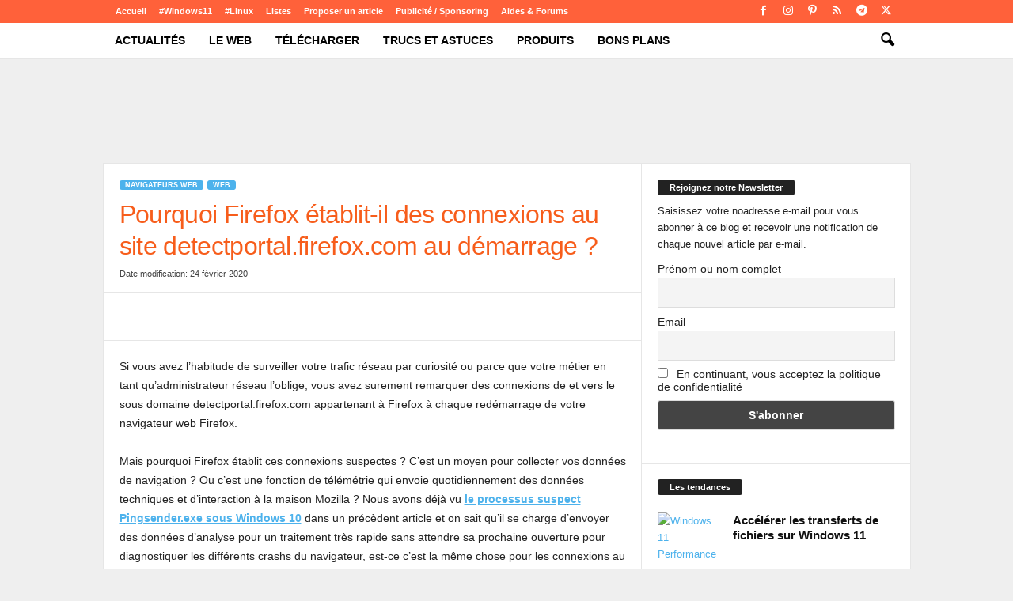

--- FILE ---
content_type: text/html; charset=UTF-8
request_url: https://www.techcroute.com/pourquoi-firefox-etablit-il-des-connexions-au-site-detectportal-firefox-com/
body_size: 70400
content:
<!doctype html >
<!--[if IE 8]>    <html class="ie8" lang="fr-FR"> <![endif]-->
<!--[if IE 9]>    <html class="ie9" lang="fr-FR"> <![endif]-->
<!--[if gt IE 8]><!--> <html lang="fr-FR"> <!--<![endif]-->
<head><meta charset="UTF-8" /><script type="71041b8dd65e59bcac62c575-text/javascript">if(navigator.userAgent.match(/MSIE|Internet Explorer/i)||navigator.userAgent.match(/Trident\/7\..*?rv:11/i)){var href=document.location.href;if(!href.match(/[?&]nowprocket/)){if(href.indexOf("?")==-1){if(href.indexOf("#")==-1){document.location.href=href+"?nowprocket=1"}else{document.location.href=href.replace("#","?nowprocket=1#")}}else{if(href.indexOf("#")==-1){document.location.href=href+"&nowprocket=1"}else{document.location.href=href.replace("#","&nowprocket=1#")}}}}</script><script type="71041b8dd65e59bcac62c575-text/javascript">class RocketLazyLoadScripts{constructor(){this.v="1.2.3",this.triggerEvents=["keydown","mousedown","mousemove","touchmove","touchstart","touchend","wheel"],this.userEventHandler=this._triggerListener.bind(this),this.touchStartHandler=this._onTouchStart.bind(this),this.touchMoveHandler=this._onTouchMove.bind(this),this.touchEndHandler=this._onTouchEnd.bind(this),this.clickHandler=this._onClick.bind(this),this.interceptedClicks=[],window.addEventListener("pageshow",t=>{this.persisted=t.persisted}),window.addEventListener("DOMContentLoaded",()=>{this._preconnect3rdParties()}),this.delayedScripts={normal:[],async:[],defer:[]},this.trash=[],this.allJQueries=[]}_addUserInteractionListener(t){if(document.hidden){t._triggerListener();return}this.triggerEvents.forEach(e=>window.addEventListener(e,t.userEventHandler,{passive:!0})),window.addEventListener("touchstart",t.touchStartHandler,{passive:!0}),window.addEventListener("mousedown",t.touchStartHandler),document.addEventListener("visibilitychange",t.userEventHandler)}_removeUserInteractionListener(){this.triggerEvents.forEach(t=>window.removeEventListener(t,this.userEventHandler,{passive:!0})),document.removeEventListener("visibilitychange",this.userEventHandler)}_onTouchStart(t){"HTML"!==t.target.tagName&&(window.addEventListener("touchend",this.touchEndHandler),window.addEventListener("mouseup",this.touchEndHandler),window.addEventListener("touchmove",this.touchMoveHandler,{passive:!0}),window.addEventListener("mousemove",this.touchMoveHandler),t.target.addEventListener("click",this.clickHandler),this._renameDOMAttribute(t.target,"onclick","rocket-onclick"),this._pendingClickStarted())}_onTouchMove(t){window.removeEventListener("touchend",this.touchEndHandler),window.removeEventListener("mouseup",this.touchEndHandler),window.removeEventListener("touchmove",this.touchMoveHandler,{passive:!0}),window.removeEventListener("mousemove",this.touchMoveHandler),t.target.removeEventListener("click",this.clickHandler),this._renameDOMAttribute(t.target,"rocket-onclick","onclick"),this._pendingClickFinished()}_onTouchEnd(t){window.removeEventListener("touchend",this.touchEndHandler),window.removeEventListener("mouseup",this.touchEndHandler),window.removeEventListener("touchmove",this.touchMoveHandler,{passive:!0}),window.removeEventListener("mousemove",this.touchMoveHandler)}_onClick(t){t.target.removeEventListener("click",this.clickHandler),this._renameDOMAttribute(t.target,"rocket-onclick","onclick"),this.interceptedClicks.push(t),t.preventDefault(),t.stopPropagation(),t.stopImmediatePropagation(),this._pendingClickFinished()}_replayClicks(){window.removeEventListener("touchstart",this.touchStartHandler,{passive:!0}),window.removeEventListener("mousedown",this.touchStartHandler),this.interceptedClicks.forEach(t=>{t.target.dispatchEvent(new MouseEvent("click",{view:t.view,bubbles:!0,cancelable:!0}))})}_waitForPendingClicks(){return new Promise(t=>{this._isClickPending?this._pendingClickFinished=t:t()})}_pendingClickStarted(){this._isClickPending=!0}_pendingClickFinished(){this._isClickPending=!1}_renameDOMAttribute(t,e,r){t.hasAttribute&&t.hasAttribute(e)&&(event.target.setAttribute(r,event.target.getAttribute(e)),event.target.removeAttribute(e))}_triggerListener(){this._removeUserInteractionListener(this),"loading"===document.readyState?document.addEventListener("DOMContentLoaded",this._loadEverythingNow.bind(this)):this._loadEverythingNow()}_preconnect3rdParties(){let t=[];document.querySelectorAll("script[type=rocketlazyloadscript]").forEach(e=>{if(e.hasAttribute("src")){let r=new URL(e.src).origin;r!==location.origin&&t.push({src:r,crossOrigin:e.crossOrigin||"module"===e.getAttribute("data-rocket-type")})}}),t=[...new Map(t.map(t=>[JSON.stringify(t),t])).values()],this._batchInjectResourceHints(t,"preconnect")}async _loadEverythingNow(){this.lastBreath=Date.now(),this._delayEventListeners(this),this._delayJQueryReady(this),this._handleDocumentWrite(),this._registerAllDelayedScripts(),this._preloadAllScripts(),await this._loadScriptsFromList(this.delayedScripts.normal),await this._loadScriptsFromList(this.delayedScripts.defer),await this._loadScriptsFromList(this.delayedScripts.async);try{await this._triggerDOMContentLoaded(),await this._triggerWindowLoad()}catch(t){console.error(t)}window.dispatchEvent(new Event("rocket-allScriptsLoaded")),this._waitForPendingClicks().then(()=>{this._replayClicks()}),this._emptyTrash()}_registerAllDelayedScripts(){document.querySelectorAll("script[type=rocketlazyloadscript]").forEach(t=>{t.hasAttribute("data-rocket-src")?t.hasAttribute("async")&&!1!==t.async?this.delayedScripts.async.push(t):t.hasAttribute("defer")&&!1!==t.defer||"module"===t.getAttribute("data-rocket-type")?this.delayedScripts.defer.push(t):this.delayedScripts.normal.push(t):this.delayedScripts.normal.push(t)})}async _transformScript(t){return new Promise((await this._littleBreath(),navigator.userAgent.indexOf("Firefox/")>0||""===navigator.vendor)?e=>{let r=document.createElement("script");[...t.attributes].forEach(t=>{let e=t.nodeName;"type"!==e&&("data-rocket-type"===e&&(e="type"),"data-rocket-src"===e&&(e="src"),r.setAttribute(e,t.nodeValue))}),t.text&&(r.text=t.text),r.hasAttribute("src")?(r.addEventListener("load",e),r.addEventListener("error",e)):(r.text=t.text,e());try{t.parentNode.replaceChild(r,t)}catch(i){e()}}:async e=>{function r(){t.setAttribute("data-rocket-status","failed"),e()}try{let i=t.getAttribute("data-rocket-type"),n=t.getAttribute("data-rocket-src");t.text,i?(t.type=i,t.removeAttribute("data-rocket-type")):t.removeAttribute("type"),t.addEventListener("load",function r(){t.setAttribute("data-rocket-status","executed"),e()}),t.addEventListener("error",r),n?(t.removeAttribute("data-rocket-src"),t.src=n):t.src="data:text/javascript;base64,"+window.btoa(unescape(encodeURIComponent(t.text)))}catch(s){r()}})}async _loadScriptsFromList(t){let e=t.shift();return e&&e.isConnected?(await this._transformScript(e),this._loadScriptsFromList(t)):Promise.resolve()}_preloadAllScripts(){this._batchInjectResourceHints([...this.delayedScripts.normal,...this.delayedScripts.defer,...this.delayedScripts.async],"preload")}_batchInjectResourceHints(t,e){var r=document.createDocumentFragment();t.forEach(t=>{let i=t.getAttribute&&t.getAttribute("data-rocket-src")||t.src;if(i){let n=document.createElement("link");n.href=i,n.rel=e,"preconnect"!==e&&(n.as="script"),t.getAttribute&&"module"===t.getAttribute("data-rocket-type")&&(n.crossOrigin=!0),t.crossOrigin&&(n.crossOrigin=t.crossOrigin),t.integrity&&(n.integrity=t.integrity),r.appendChild(n),this.trash.push(n)}}),document.head.appendChild(r)}_delayEventListeners(t){let e={};function r(t,r){!function t(r){!e[r]&&(e[r]={originalFunctions:{add:r.addEventListener,remove:r.removeEventListener},eventsToRewrite:[]},r.addEventListener=function(){arguments[0]=i(arguments[0]),e[r].originalFunctions.add.apply(r,arguments)},r.removeEventListener=function(){arguments[0]=i(arguments[0]),e[r].originalFunctions.remove.apply(r,arguments)});function i(t){return e[r].eventsToRewrite.indexOf(t)>=0?"rocket-"+t:t}}(t),e[t].eventsToRewrite.push(r)}function i(t,e){let r=t[e];Object.defineProperty(t,e,{get:()=>r||function(){},set(i){t["rocket"+e]=r=i}})}r(document,"DOMContentLoaded"),r(window,"DOMContentLoaded"),r(window,"load"),r(window,"pageshow"),r(document,"readystatechange"),i(document,"onreadystatechange"),i(window,"onload"),i(window,"onpageshow")}_delayJQueryReady(t){let e;function r(r){if(r&&r.fn&&!t.allJQueries.includes(r)){r.fn.ready=r.fn.init.prototype.ready=function(e){return t.domReadyFired?e.bind(document)(r):document.addEventListener("rocket-DOMContentLoaded",()=>e.bind(document)(r)),r([])};let i=r.fn.on;r.fn.on=r.fn.init.prototype.on=function(){if(this[0]===window){function t(t){return t.split(" ").map(t=>"load"===t||0===t.indexOf("load.")?"rocket-jquery-load":t).join(" ")}"string"==typeof arguments[0]||arguments[0]instanceof String?arguments[0]=t(arguments[0]):"object"==typeof arguments[0]&&Object.keys(arguments[0]).forEach(e=>{let r=arguments[0][e];delete arguments[0][e],arguments[0][t(e)]=r})}return i.apply(this,arguments),this},t.allJQueries.push(r)}e=r}r(window.jQuery),Object.defineProperty(window,"jQuery",{get:()=>e,set(t){r(t)}})}async _triggerDOMContentLoaded(){this.domReadyFired=!0,await this._littleBreath(),document.dispatchEvent(new Event("rocket-DOMContentLoaded")),await this._littleBreath(),window.dispatchEvent(new Event("rocket-DOMContentLoaded")),await this._littleBreath(),document.dispatchEvent(new Event("rocket-readystatechange")),await this._littleBreath(),document.rocketonreadystatechange&&document.rocketonreadystatechange()}async _triggerWindowLoad(){await this._littleBreath(),window.dispatchEvent(new Event("rocket-load")),await this._littleBreath(),window.rocketonload&&window.rocketonload(),await this._littleBreath(),this.allJQueries.forEach(t=>t(window).trigger("rocket-jquery-load")),await this._littleBreath();let t=new Event("rocket-pageshow");t.persisted=this.persisted,window.dispatchEvent(t),await this._littleBreath(),window.rocketonpageshow&&window.rocketonpageshow({persisted:this.persisted})}_handleDocumentWrite(){let t=new Map;document.write=document.writeln=function(e){let r=document.currentScript;r||console.error("WPRocket unable to document.write this: "+e);let i=document.createRange(),n=r.parentElement,s=t.get(r);void 0===s&&(s=r.nextSibling,t.set(r,s));let a=document.createDocumentFragment();i.setStart(a,0),a.appendChild(i.createContextualFragment(e)),n.insertBefore(a,s)}}async _littleBreath(){Date.now()-this.lastBreath>45&&(await this._requestAnimFrame(),this.lastBreath=Date.now())}async _requestAnimFrame(){return document.hidden?new Promise(t=>setTimeout(t)):new Promise(t=>requestAnimationFrame(t))}_emptyTrash(){this.trash.forEach(t=>t.remove())}static run(){let t=new RocketLazyLoadScripts;t._addUserInteractionListener(t)}}RocketLazyLoadScripts.run();</script>
    <title>Pourquoi Firefox établit-il des connexions au site detectportal.firefox.com</title><link rel="preload" href="" as="image" fetchpriority="high" /><link rel="preload" href="" as="image" fetchpriority="high" /><link rel="preload" href="" as="image" fetchpriority="high" /><style id="perfmatters-used-css">:where(.wp-block-button__link){border-radius:9999px;box-shadow:none;padding:calc(.667em + 2px) calc(1.333em + 2px);text-decoration:none;}:root :where(.wp-block-button .wp-block-button__link.is-style-outline),:root :where(.wp-block-button.is-style-outline>.wp-block-button__link){border:2px solid;padding:.667em 1.333em;}:root :where(.wp-block-button .wp-block-button__link.is-style-outline:not(.has-text-color)),:root :where(.wp-block-button.is-style-outline>.wp-block-button__link:not(.has-text-color)){color:currentColor;}:root :where(.wp-block-button .wp-block-button__link.is-style-outline:not(.has-background)),:root :where(.wp-block-button.is-style-outline>.wp-block-button__link:not(.has-background)){background-color:initial;background-image:none;}:where(.wp-block-columns){margin-bottom:1.75em;}:where(.wp-block-columns.has-background){padding:1.25em 2.375em;}:where(.wp-block-post-comments input[type=submit]){border:none;}:where(.wp-block-cover-image:not(.has-text-color)),:where(.wp-block-cover:not(.has-text-color)){color:#fff;}:where(.wp-block-cover-image.is-light:not(.has-text-color)),:where(.wp-block-cover.is-light:not(.has-text-color)){color:#000;}:root :where(.wp-block-cover h1:not(.has-text-color)),:root :where(.wp-block-cover h2:not(.has-text-color)),:root :where(.wp-block-cover h3:not(.has-text-color)),:root :where(.wp-block-cover h4:not(.has-text-color)),:root :where(.wp-block-cover h5:not(.has-text-color)),:root :where(.wp-block-cover h6:not(.has-text-color)),:root :where(.wp-block-cover p:not(.has-text-color)){color:inherit;}:where(.wp-block-file){margin-bottom:1.5em;}:where(.wp-block-file__button){border-radius:2em;display:inline-block;padding:.5em 1em;}:where(.wp-block-file__button):is(a):active,:where(.wp-block-file__button):is(a):focus,:where(.wp-block-file__button):is(a):hover,:where(.wp-block-file__button):is(a):visited{box-shadow:none;color:#fff;opacity:.85;text-decoration:none;}:where(.wp-block-group.wp-block-group-is-layout-constrained){position:relative;}@keyframes turn-on-visibility{0%{opacity:0;}to{opacity:1;}}@keyframes turn-off-visibility{0%{opacity:1;visibility:visible;}99%{opacity:0;visibility:visible;}to{opacity:0;visibility:hidden;}}@keyframes lightbox-zoom-in{0%{transform:translate(calc(( -100vw + var(--wp--lightbox-scrollbar-width) ) / 2 + var(--wp--lightbox-initial-left-position)),calc(-50vh + var(--wp--lightbox-initial-top-position))) scale(var(--wp--lightbox-scale));}to{transform:translate(-50%,-50%) scale(1);}}@keyframes lightbox-zoom-out{0%{transform:translate(-50%,-50%) scale(1);visibility:visible;}99%{visibility:visible;}to{transform:translate(calc(( -100vw + var(--wp--lightbox-scrollbar-width) ) / 2 + var(--wp--lightbox-initial-left-position)),calc(-50vh + var(--wp--lightbox-initial-top-position))) scale(var(--wp--lightbox-scale));visibility:hidden;}}:where(.wp-block-latest-comments:not([style*=line-height] .wp-block-latest-comments__comment)){line-height:1.1;}:where(.wp-block-latest-comments:not([style*=line-height] .wp-block-latest-comments__comment-excerpt p)){line-height:1.8;}:root :where(.wp-block-latest-posts.is-grid){padding:0;}:root :where(.wp-block-latest-posts.wp-block-latest-posts__list){padding-left:0;}ol,ul{box-sizing:border-box;}:where(.wp-block-navigation.has-background .wp-block-navigation-item a:not(.wp-element-button)),:where(.wp-block-navigation.has-background .wp-block-navigation-submenu a:not(.wp-element-button)){padding:.5em 1em;}:where(.wp-block-navigation .wp-block-navigation__submenu-container .wp-block-navigation-item a:not(.wp-element-button)),:where(.wp-block-navigation .wp-block-navigation__submenu-container .wp-block-navigation-submenu a:not(.wp-element-button)),:where(.wp-block-navigation .wp-block-navigation__submenu-container .wp-block-navigation-submenu button.wp-block-navigation-item__content),:where(.wp-block-navigation .wp-block-navigation__submenu-container .wp-block-pages-list__item button.wp-block-navigation-item__content){padding:.5em 1em;}@keyframes overlay-menu__fade-in-animation{0%{opacity:0;transform:translateY(.5em);}to{opacity:1;transform:translateY(0);}}:root :where(p.has-background){padding:1.25em 2.375em;}:where(p.has-text-color:not(.has-link-color)) a{color:inherit;}:where(.wp-block-post-comments-form) input:not([type=submit]),:where(.wp-block-post-comments-form) textarea{border:1px solid #949494;font-family:inherit;font-size:1em;}:where(.wp-block-post-comments-form) input:where(:not([type=submit]):not([type=checkbox])),:where(.wp-block-post-comments-form) textarea{padding:calc(.667em + 2px);}:where(.wp-block-post-excerpt){margin-bottom:var(--wp--style--block-gap);margin-top:var(--wp--style--block-gap);}:where(.wp-block-preformatted.has-background){padding:1.25em 2.375em;}:where(.wp-block-search__button){border:1px solid #ccc;padding:6px 10px;}:where(.wp-block-search__input){font-family:inherit;font-size:inherit;font-style:inherit;font-weight:inherit;letter-spacing:inherit;line-height:inherit;text-transform:inherit;}:where(.wp-block-search__button-inside .wp-block-search__inside-wrapper){border:1px solid #949494;box-sizing:border-box;padding:4px;}:where(.wp-block-search__button-inside .wp-block-search__inside-wrapper) :where(.wp-block-search__button){padding:4px 8px;}:root :where(.wp-block-separator.is-style-dots){height:auto;line-height:1;text-align:center;}:root :where(.wp-block-separator.is-style-dots):before{color:currentColor;content:"···";font-family:serif;font-size:1.5em;letter-spacing:2em;padding-left:2em;}:root :where(.wp-block-site-logo.is-style-rounded){border-radius:9999px;}:root :where(.wp-block-site-title a){color:inherit;}:root :where(.wp-block-social-links .wp-social-link a){padding:.25em;}:root :where(.wp-block-social-links.is-style-logos-only .wp-social-link a){padding:0;}:root :where(.wp-block-social-links.is-style-pill-shape .wp-social-link a){padding-left:.66667em;padding-right:.66667em;}:root :where(.wp-block-tag-cloud.is-style-outline){display:flex;flex-wrap:wrap;gap:1ch;}:root :where(.wp-block-tag-cloud.is-style-outline a){border:1px solid;font-size:unset !important;margin-right:0;padding:1ch 2ch;text-decoration:none !important;}:where(.wp-block-term-description){margin-bottom:var(--wp--style--block-gap);margin-top:var(--wp--style--block-gap);}:where(pre.wp-block-verse){font-family:inherit;}a[data-fn].fn{counter-increment:footnotes;display:inline-flex;font-size:smaller;text-decoration:none;text-indent:-9999999px;vertical-align:super;}a[data-fn].fn:after{content:"[" counter(footnotes) "]";float:left;text-indent:0;}:root{--wp--preset--font-size--normal:16px;--wp--preset--font-size--huge:42px;}html :where(.has-border-color){border-style:solid;}html :where([style*=border-top-color]){border-top-style:solid;}html :where([style*=border-right-color]){border-right-style:solid;}html :where([style*=border-bottom-color]){border-bottom-style:solid;}html :where([style*=border-left-color]){border-left-style:solid;}html :where([style*=border-width]){border-style:solid;}html :where([style*=border-top-width]){border-top-style:solid;}html :where([style*=border-right-width]){border-right-style:solid;}html :where([style*=border-bottom-width]){border-bottom-style:solid;}html :where([style*=border-left-width]){border-left-style:solid;}html :where(img[class*=wp-image-]){height:auto;max-width:100%;}:where(figure){margin:0 0 1em;}html :where(.is-position-sticky){--wp-admin--admin-bar--position-offset:var(--wp-admin--admin-bar--height,0px);}@media screen and (max-width:600px){html :where(.is-position-sticky){--wp-admin--admin-bar--position-offset:0px;}}.cptch_block label{word-wrap:break-word;}.cptch_block br{display:none !important;}.cptch_label:hover{cursor:pointer;}form input.cptch_input{padding-left:8px;padding-right:8px;}.cptch_block{display:block !important;width:100%;max-width:100%;box-sizing:border-box;word-spacing:normal !important;text-align:left;}.cptch_wrap{display:table-row !important;position:relative;clear:both;}.cptch_label,.cptch_reload_button_wrap{display:table-cell;margin:5px 0 !important;vertical-align:middle;line-height:1;}.cptch_time_limit_notice{display:none;color:red;font-size:12px;}.cptch_span{display:inline-block;vertical-align:middle;line-height:1;position:relative;}.cptch_reload_button{width:2rem;height:2rem;font-size:2rem;margin:0 15px;vertical-align:text-bottom;}.cptch_reload_button:before{vertical-align:text-bottom;}@media only screen and ( max-width: 782px ){.cptch_reload_button{width:48px;height:48px;font-size:48px;}}.cptch_reload_button:hover{cursor:pointer;opacity:.7;}@-webkit-keyframes cptch_rotation{0%{-webkit-transform:rotate(0deg);}100%{-webkit-transform:rotate(359deg);}}@-moz-keyframes cptch_rotation{0%{-webkit-transform:rotate(0deg);}100%{-webkit-transform:rotate(359deg);}}@-o-keyframes cptch_rotation{0%{-webkit-transform:rotate(0deg);}100%{-webkit-transform:rotate(359deg);}}@keyframes cptch_rotation{0%{transform:rotate(0deg);}100%{transform:rotate(359deg);}}@keyframes spin{from{transform:rotate(0deg);}to{transform:rotate(360deg);}}@keyframes blink{from{opacity:0;}50%{opacity:1;}to{opacity:0;}}.clearfix{}.clearfix:after,.clearfix:before{display:table;content:"";line-height:0;}.clearfix:after{clear:both;}[class*=" tdn-icon-"]:before,[class*=" tdn-icons"]:before,[class^=tdn-icon-]:before,[class^=tdn-icons]:before{font-family:"multipurpose" !important;speak:none;font-style:normal;font-weight:normal;font-variant:normal;text-transform:none;line-height:1;text-align:center;-webkit-font-smoothing:antialiased;-moz-osx-font-smoothing:grayscale;}[class*=tdn-icon-]{line-height:1;text-align:center;display:inline-block;}[class*=tdn-icons]{line-height:1;text-align:center;display:inline-block;cursor:default;}div.tnp-subscription,form.tnp-subscription,form.tnp-profile{display:block;margin:1em auto;max-width:500px;width:100%;}.tnp-subscription div.tnp-field,.tnp-profile div.tnp-field{margin-bottom:.7em;border:0;padding:0;}.tnp-subscription label,.tnp-profile label{display:block;color:inherit;font-weight:normal;line-height:normal;padding:0;margin:0;margin-bottom:.25em;font-size:.9em;}.tnp-subscription input[type=text],.tnp-subscription input[type=email],.tnp-subscription input[type=submit],.tnp-subscription select,.tnp-subscription textarea,.tnp-profile input[type=text],.tnp-profile input[type=email],.tnp-profile input[type=submit],.tnp-profile select,.tnp-profile textarea{width:100%;padding:.7em;display:block;border:1px;color:#444;border-color:#ddd;background-color:#f4f4f4;background-image:none;text-shadow:none;font-size:1em;margin:0;line-height:normal;box-sizing:border-box;}.tnp-subscription input[type=checkbox],.tnp-widget input[type=radio],.tnp-profile input[type=checkbox]{max-width:1em;display:inline-block;margin-right:.5em;}.tnp-subscription input.tnp-submit,.tnp-profile input.tnp-submit,.tnp-unsubscribe button.tnp-submit,.tnp-reactivate button.tnp-submit{background-color:#444;color:#fff;width:auto;height:auto;margin:0;display:inline-block;}@media all and (max-width: 480px){.tnp-subscription input[type=submit],.tnp-profile input[type=submit]{width:100%;}}.tnp-widget{width:100%;display:block;box-sizing:border-box;}.tnp-widget .tnp-field{margin-bottom:10px;border:0;padding:0;}.tnp-widget label{display:block;color:inherit;font-size:14px;}.tnp-widget input[type=text],.tnp-widget input[type=email],.tnp-widget input[type=submit],.tnp-widget select{width:100%;padding:10px;display:block;border:1px solid #ddd;border-color:#ddd;background-color:#f4f4f4;background-image:none;text-shadow:none;color:#444;font-size:14px;line-height:normal;box-sizing:border-box;height:auto;}.tnp-widget input[type=checkbox],.tnp-widget input[type=radio]{width:auto;display:inline-block;}.tnp-widget input.tnp-submit{background-color:#444;background-image:none;text-shadow:none;color:#fff;margin:0;}.tnp-field input[type="submit"]{position:inherit;}.tnp-field label{}@-webkit-keyframes sk-stretchdelay{0%,40%,100%{-webkit-transform:scaleY(.5);}20%{-webkit-transform:scaleY(1);}}@keyframes sk-stretchdelay{0%,40%,100%{transform:scaleY(.5);-webkit-transform:scaleY(.5);}20%{transform:scaleY(1);-webkit-transform:scaleY(1);}}@keyframes tooltipster-fading{0%{opacity:0;}100%{opacity:1;}}@keyframes tooltipster-rotating{25%{transform:rotate(-2deg);}75%{transform:rotate(2deg);}100%{transform:rotate(0);}}@keyframes tooltipster-scaling{50%{transform:scale(1.1);}100%{transform:scale(1);}}@-moz-keyframes winamazSpin{0%{-moz-transform:rotate(0);-o-transform:rotate(0);-webkit-transform:rotate(0);transform:rotate(0);}100%{-moz-transform:rotate(359deg);-o-transform:rotate(359deg);-webkit-transform:rotate(359deg);transform:rotate(359deg);}}@-webkit-keyframes winamazSpin{0%{-moz-transform:rotate(0);-o-transform:rotate(0);-webkit-transform:rotate(0);transform:rotate(0);}100%{-moz-transform:rotate(359deg);-o-transform:rotate(359deg);-webkit-transform:rotate(359deg);transform:rotate(359deg);}}@-o-keyframes winamazSpin{0%{-moz-transform:rotate(0);-o-transform:rotate(0);-webkit-transform:rotate(0);transform:rotate(0);}100%{-moz-transform:rotate(359deg);-o-transform:rotate(359deg);-webkit-transform:rotate(359deg);transform:rotate(359deg);}}@-ms-keyframes winamazSpin{0%{-moz-transform:rotate(0);-o-transform:rotate(0);-webkit-transform:rotate(0);transform:rotate(0);}100%{-moz-transform:rotate(359deg);-o-transform:rotate(359deg);-webkit-transform:rotate(359deg);transform:rotate(359deg);}}@keyframes winamazSpin{0%{-moz-transform:rotate(0);-o-transform:rotate(0);-webkit-transform:rotate(0);transform:rotate(0);}100%{-moz-transform:rotate(359deg);-o-transform:rotate(359deg);-webkit-transform:rotate(359deg);transform:rotate(359deg);}}@-webkit-keyframes winamazFadeIn{0%{opacity:0;}1%{opacity:.5;}100%{opacity:1;}}@-moz-keyframes winamazFadeIn{0%{opacity:0;}1%{opacity:.5;}100%{opacity:1;}}@-o-keyframes winamazFadeIn{0%{opacity:0;}1%{opacity:.5;}100%{opacity:1;}}@keyframes winamazFadeIn{0%{opacity:0;}1%{opacity:.5;}100%{opacity:1;}}@keyframes WinamazBounce{0%{transform:scale(0);-webkit-transform:scale(0);}50%{transform:scale(1);-webkit-transform:scale(1);}100%{transform:scale(0);-webkit-transform:scale(0);}}@font-face{font-family:"winamaz";src:url("https://www.techcroute.com/wp-content/plugins/winamaz/core/assets/front/css/../../font/winamaz/winamaz.woff") format("woff");font-weight:normal;font-style:normal;}@-webkit-keyframes tds-s-content-spinner{0%{-webkit-transform:rotate(0);transform:rotate(0);}100%{-webkit-transform:rotate(360deg);transform:rotate(360deg);}}@keyframes tds-s-content-spinner{0%{-webkit-transform:rotate(0);transform:rotate(0);}100%{-webkit-transform:rotate(360deg);transform:rotate(360deg);}}body{visibility:visible !important;}.clearfix{}.clearfix:before,.clearfix:after{display:table;content:"";line-height:0;}.clearfix:after{clear:both;}html{font-family:sans-serif;-ms-text-size-adjust:100%;-webkit-text-size-adjust:100%;}body{margin:0;}article,aside,details,figcaption,figure,footer,header,hgroup,main,nav,section,summary{display:block;}[hidden],template{display:none;}a{background:transparent;}a:active,a:hover{outline:0;}b,strong{font-weight:bold;}h1{font-size:2em;margin:.67em 0;}small{font-size:80%;}img{border:0;display:block;}button,input,optgroup,select,textarea{color:inherit;font:inherit;margin:0;}button{overflow:visible;}button,select{text-transform:none;}button,html input[type="button"],input[type="reset"],input[type="submit"]{-webkit-appearance:button;cursor:pointer;}button[disabled],html input[disabled]{cursor:default;}button::-moz-focus-inner,input::-moz-focus-inner{border:0;padding:0;}input{line-height:normal;}input[type="checkbox"],input[type="radio"]{box-sizing:border-box;padding:0;}input[type="number"]::-webkit-inner-spin-button,input[type="number"]::-webkit-outer-spin-button{height:auto;}input[type="search"]{-webkit-appearance:textfield;-moz-box-sizing:content-box;-webkit-box-sizing:content-box;box-sizing:content-box;}input[type="search"]::-webkit-search-cancel-button,input[type="search"]::-webkit-search-decoration{-webkit-appearance:none;}textarea{overflow:auto;}.td-container-border:after{position:absolute;bottom:0;right:0;display:block;content:"";height:100%;width:1px;box-sizing:border-box;-moz-box-sizing:border-box;-webkit-box-sizing:border-box;background-color:#e6e6e6;z-index:-1;}.td-ss-main-sidebar,.td-ss-row .td-pb-span4 .wpb_wrapper{-webkit-backface-visibility:hidden;z-index:1;}.td-container{width:1021px;margin-right:auto;margin-left:auto;border-bottom:1px solid #e6e6e6;background-color:white;position:relative;clear:both;z-index:1;}.td-pb-row{width:100%;margin-bottom:0;margin-left:0;}.td-pb-row:before,.td-pb-row:after{display:table;content:"";}.td-pb-row:after{clear:both;}.td-pb-row{position:relative;}.td-pb-row .td-pb-span4:nth-of-type(3):after{content:"";position:absolute;background-color:#e6e6e6;top:0;width:1px;height:100%;display:block;left:-341px;}@media (max-width: 767px){.td-pb-row .td-pb-span4:nth-of-type(3):after{display:none;}}@media (min-width: 768px) and (max-width: 1023px){.td-pb-row .td-pb-span4:nth-of-type(3):after{left:-253px;}}.td-pb-row .td-pb-span4:nth-last-of-type(3):after{content:"";position:absolute;background-color:#e6e6e6;top:0;width:1px;height:100%;display:block;right:-341px;}@media (max-width: 767px){.td-pb-row .td-pb-span4:nth-last-of-type(3):after{display:none;}}@media (min-width: 768px) and (max-width: 1023px){.td-pb-row .td-pb-span4:nth-last-of-type(3):after{right:-253px;}}.td-container-border:before{content:"";position:absolute;background-color:#e6e6e6;top:0;width:1px;height:100%;display:block;left:0;}@media (max-width: 767px){.td-container-border:before{display:none;}}.td-main-content{position:relative;}.td-main-content:before{content:"";position:absolute;background-color:#e6e6e6;top:0;width:1px;height:100%;display:block;right:-1px;}@media (max-width: 767px){.td-main-content:before{display:none;}}.td-main-content.td-pb-span12:before{}@media (min-width: 768px) and (max-width: 1023px){.td-main-content.td-pb-span12:before{right:0;}}.td-main-sidebar:before{content:"";position:absolute;background-color:#e6e6e6;top:0;width:1px;height:100%;display:block;right:-1px;}@media (max-width: 767px){.td-main-sidebar:before{display:none;}}@media (min-width: 768px) and (max-width: 1023px){.td-main-sidebar:before{right:0;}}.td-pb-row [class*="td-pb-span"]{display:block;min-height:1px;float:left;margin-left:0;border-left:1px solid #e6e6e6;}.td-pb-row .td-pb-row .td-pb-span12{width:100%;}.td-pb-row .td-pb-row .td-pb-span8{width:66.66%;}.td-pb-row .td-pb-row .td-pb-span4{width:33.33%;}.td-pb-span4{width:340px;position:relative;}.td-pb-span8{width:680px;}.td-pb-span8 .td-pb-row{width:680px;position:relative;left:-1px;}@media (max-width: 767px){.td-pb-span8 .td-pb-row{left:0;}}.td-pb-span12{width:1020px;}.td-pb-padding-side{padding:0 19px 0 20px;}@media (min-width: 768px) and (max-width: 1023px){.td-pb-padding-side{padding:0 17px;}}@media (max-width: 767px){.td-pb-padding-side{padding:0 10px;}}.td-pb-border-top{border-top:1px solid #e6e6e6;}p{margin-top:0;}.wpb_button{display:inline-block;font-family:open sans,arial,sans-serif;font-weight:600;line-height:24px;text-shadow:none;margin-bottom:20px !important;margin-left:20px;margin-right:20px;border:none;transition:none;}.wpb_button:hover{text-shadow:none;}.td-block-row{width:100%;}.td-block-row:before,.td-block-row:after{display:table;content:"";}.td-block-row:after{clear:both;}.td-block-row [class*="td-block-span"]{display:block;min-height:1px;float:left;}.td-block-span12{padding-left:20px;padding-right:19px;}.td-block-span6{width:339px;padding-left:20px;padding-right:19px;}.td-block-row .td-block-span6:first-child{width:340px;padding-right:20px;}@media (min-width: 768px) and (max-width: 1023px){.td-container{width:756px;}.td-pb-span4{width:252px;}.td-pb-span8{width:504px;}.td-pb-span8 .td-pb-row{width:504px;}.td-pb-span12{width:756px;}.td-block-span12{padding-left:17px;padding-right:16px;}.td-block-span6{width:251px;padding-left:17px;padding-right:16px;}.td-block-row .td-block-span6:first-child{width:252px;padding-right:17px;}}@media (max-width: 767px){.td-container{width:100%;}.td-pb-row{width:100% !important;}.td-pb-row .td-pb-span1,.td-pb-row .td-pb-span2,.td-pb-row .td-pb-span3,.td-pb-row .td-pb-span4,.td-pb-row .td-pb-span5,.td-pb-row .td-pb-span6,.td-pb-row .td-pb-span7,.td-pb-row .td-pb-span8,.td-pb-row .td-pb-span9,.td-pb-row .td-pb-span10,.td-pb-row .td-pb-span11,.td-pb-row .td-pb-span12{float:none;width:100% !important;margin-bottom:0 !important;padding-bottom:0;border-left:none;}.td-block-span4,.td-block-span6,.td-block-span12{float:none;width:100% !important;margin-bottom:0 !important;padding-bottom:0;padding-left:10px;padding-right:10px !important;}.td-container-border:after{display:none;}}.td-header-main-menu{background-color:#222;position:relative;z-index:3;}@media (max-width: 767px){.td-header-main-menu{height:53px;}}.td-header-menu-wrap{min-height:44px;}@media (max-width: 767px){.td-header-menu-wrap{min-height:53px;}}body .td-make-full{width:1021px;margin-left:auto;margin-right:auto;position:relative;display:table;}@media (min-width: 768px) and (max-width: 1023px){body .td-make-full{width:756px;}}@media (max-width: 767px){body .td-make-full{width:100%;}}body .td-make-full .sub-menu{border-top:0;}.td-header-row{width:100%;}.td-header-row:before,.td-header-row:after{display:table;content:"";}.td-header-row:after{clear:both;}.td-header-row [class*="td-header-sp"]{display:block;min-height:1px;float:left;}#td-header-menu .td-container-border:after{background-color:#e6e6e6;}.td-visual-hidden{border:0;width:1px;height:1px;margin:-1px;overflow:hidden;padding:0;position:absolute;}.td-header-sp-logo{width:272px;position:relative;margin-bottom:8px;margin-top:8px;}@media (min-width: 768px) and (max-width: 1023px){.td-header-sp-logo{width:248px;}}@media (max-width: 767px){.td-header-sp-logo{margin-bottom:0;}}.td-header-sp-logo a{height:114px;display:block;}@media (min-width: 768px) and (max-width: 1023px){.td-header-sp-logo a{height:90px;}}.sf-menu,.sf-menu ul,.sf-menu li{margin:0;padding:0;list-style:none;}.sf-menu{margin-left:21px;margin-right:38px;}@media (min-width: 768px) and (max-width: 1023px){.sf-menu{margin-left:17px;}}@media (max-width: 767px){.sf-menu{display:none;}}.sf-menu ul{position:absolute;top:-999em;}.sf-menu li:hover ul,.sf-menu li.sfHover ul{top:auto;}.sf-menu ul li{width:100%;}.sf-menu li:hover{visibility:inherit;}.sf-menu li{float:left;position:relative;}.sf-menu .td-menu-item > a{display:block;position:relative;}.sf-menu li ul{left:-9px;z-index:99;}@media (min-width: 768px) and (max-width: 1023px){.sf-menu li ul{left:-14px;}}.sf-menu > .td-mega-menu .sub-menu{z-index:1001;}.sf-menu .td-normal-menu ul ul{top:-11px;}.sf-menu .td-normal-menu:first-child > ul{top:0;}.sf-menu .menu-item-first.td-normal-menu:first-child > ul{top:100%;}.sf-menu ul{visibility:hidden;}.sf-menu .td-menu-item > a:hover{text-decoration:none !important;}.sf-menu > li > a{padding:0 15px 0 15px;line-height:44px;font-size:14px;color:#fff;font-weight:700;font-family:"Open Sans",arial,sans-serif;text-transform:uppercase;-webkit-backface-visibility:hidden;}@media (min-width: 768px) and (max-width: 1023px){.sf-menu > li > a{font-size:11px;padding:0 10px 0 10px;}}.sf-menu > .current-menu-item > a,.sf-menu > .current-menu-ancestor > a,.sf-menu > .current-category-ancestor > a,.sf-menu > li > a:hover,.sf-menu > .sfHover > a{background-color:#fff;color:black;z-index:999;}#td-header-menu{min-height:44px;}.td-normal-menu ul{box-shadow:1px 1px 4px rgba(0,0,0,.15);}.sf-menu ul{font-family:"Open Sans",arial,sans-serif;background:white;}.sf-menu ul .td-menu-item > a{padding:7px 32px 8px 24px;font-size:12px;color:#111;-webkit-transition:none;transition:none;line-height:21px;}.sf-menu ul li:first-child > a{margin-top:11px;}.sf-menu ul li:last-child > a{margin-bottom:10px;}.sf-menu ul .td-menu-item > a:hover,.sf-menu ul .sfHover > a,.sf-menu ul .current-menu-ancestor > a,.sf-menu ul .current-category-ancestor > a,.sf-menu ul .current-menu-item > a{background-color:transparent;color:#4db2ec;}.sf-menu li:hover,.sf-menu li.sfHover,.sf-menu a:focus,.sf-menu a:hover,.sf-menu a:active{outline:0;}.sf-menu .sub-menu{-webkit-backface-visibility:hidden;}.td-search-wrapper{}@media (max-width: 767px){.td-search-wrapper{position:absolute;right:0;top:50%;}}.header-search-wrap{}.header-search-wrap .header-search{z-index:2;}.header-search-wrap #td-header-search-button{display:block;position:relative;}@media (max-width: 767px){.header-search-wrap #td-header-search-button{display:none;}}.header-search-wrap #td-header-search-button-mob{display:none;position:relative;}@media (max-width: 767px){.header-search-wrap #td-header-search-button-mob{display:block;right:9px;}}.header-search-wrap .td-icon-search{display:inline-block;font-size:19px;color:#fff;padding-top:11px;padding-left:14px;height:44px;width:44px;}@media (max-width: 767px){.header-search-wrap .td-icon-search{font-size:27px;padding-top:8px;}}.header-search-wrap .td-drop-down-search{position:absolute;padding:0;top:100%;border-radius:0;border-width:0 1px 1px 1px;border-style:solid;border-color:#e6e6e6;z-index:98;display:none;right:0;width:341px;background:white;}@media (max-width: 767px){.header-search-wrap .td-drop-down-search{right:-1px;}}@media (max-width: 400px){.header-search-wrap .td-drop-down-search{width:101%;}}.header-search-wrap .td-drop-down-search .btn{position:absolute;border-radius:0 3px 3px 0;height:32px;line-height:17px;padding:7px 15px 8px;text-shadow:none;vertical-align:top;right:0;}@media (max-width: 767px){.header-search-wrap .td-drop-down-search .btn{line-height:17px;}}.header-search-wrap .td-drop-down-search .btn:hover{background-color:#222;}.header-search-wrap .td-drop-down-search:before{position:absolute;top:-6px;right:24px;display:block;content:"";width:0;height:0;border-style:solid;border-width:0 5.5px 6px 5.5px;border-color:transparent transparent #fff transparent;box-sizing:border-box;-moz-box-sizing:border-box;-webkit-box-sizing:border-box;}@media (max-width: 767px){.header-search-wrap .td-drop-down-search:before{right:23px;}}.header-search-wrap .td-drop-down-search #td-header-search{background-color:#fff !important;width:95%;height:32px;margin:0;border-right:0;line-height:17px;}.header-search-wrap .td-drop-down-search #td-header-search:active,.header-search-wrap .td-drop-down-search #td-header-search:focus{border-color:#ccc;}.header-search-wrap .td-drop-down-search .td-search-form{margin:21px 20px 20px 21px;}#td-top-search{position:absolute;right:8px;top:50%;margin-top:-22px;}@media (max-width: 767px){#td-top-search{right:0;position:relative;}}#td-outer-wrap{}@media (min-width: 1024px) and (max-width: 1041px){#td-outer-wrap{overflow:hidden;}}@media (max-width: 767px){#td-outer-wrap{-webkit-transition:transform .7s ease;transition:transform .7s ease;-webkit-transform-origin:50% 200px 0;transform-origin:50% 200px 0;}}#td-top-mobile-toggle{display:none;top:0;left:0;z-index:1;}@media (max-width: 767px){#td-top-mobile-toggle{display:inline-block;position:relative;}}#td-top-mobile-toggle a{display:block;height:53px;width:53px;}#td-top-mobile-toggle i{font-size:26px;line-height:55px;padding-left:13px;display:inline-table;vertical-align:middle;color:#fff;}.td-menu-background,.td-search-background{position:fixed;top:0;display:block;width:100%;height:113%;z-index:9999;visibility:hidden;overflow:hidden;background-color:#fff;}.td-menu-background:before,.td-search-background:before{content:"";position:absolute;display:block;width:104%;height:100%;background:#68bfb2;background:-moz-linear-gradient(45deg,#68bfb2 0%,#717bc3 100%);background:-webkit-gradient(left bottom,right top,color-stop(0%,#68bfb2),color-stop(100%,#717bc3));background:-webkit-linear-gradient(45deg,#68bfb2 0%,#717bc3 100%);background:-o-linear-gradient(45deg,#68bfb2 0%,#717bc3 100%);background:-ms-linear-gradient(45deg,#68bfb2 0%,#717bc3 100%);background:linear-gradient(45deg,#68bfb2 0%,#717bc3 100%);filter:progid:DXImageTransform.Microsoft.gradient(startColorstr="#68bfb2",endColorstr="#717bc3",GradientType=1);z-index:10;right:-4px;}.td-menu-background:after,.td-search-background:after{content:"";position:absolute;display:block;width:100%;height:100%;background-repeat:no-repeat;background-size:cover;background-position:center top;z-index:-10;-webkit-transition:transform .8s cubic-bezier(.22,.61,.36,1);transition:transform .8s cubic-bezier(.22,.61,.36,1);}.td-menu-background{transform:translate3d(-100%,0,0);-webkit-transform:translate3d(-100%,0,0);}.td-menu-background:after{transform:translate3d(14%,0,0);-webkit-transform:translate3d(14%,0,0);}.td-search-background{transform:translate3d(100%,0,0);-webkit-transform:translate3d(100%,0,0);}.td-search-background:after{transform:translate3d(-14%,0,0);-webkit-transform:translate3d(-14%,0,0);}#td-mobile-nav{position:fixed;width:100%;z-index:9999;transform:translate3d(-99%,0,0);-webkit-transform:translate3d(-99%,0,0);left:-1%;font-family:-apple-system,".SFNSText-Regular","San Francisco","Roboto","Segoe UI","Helvetica Neue","Lucida Grande",sans-serif;}@media (max-width: 767px){#td-mobile-nav{-webkit-transition:transform .8s cubic-bezier(.22,.61,.36,1);transition:transform .8s cubic-bezier(.22,.61,.36,1);}}#td-mobile-nav .td_display_err{text-align:center;color:#fff;border:none;-webkit-box-shadow:0 0 8px rgba(0,0,0,.16);box-shadow:0 0 8px rgba(0,0,0,.16);margin:-9px -30px 24px;font-size:14px;border-radius:0;padding:12px;position:relative;background-color:rgba(255,255,255,.06);display:none;}#td-mobile-nav input:invalid{box-shadow:none !important;}#td-mobile-nav{overflow:hidden;}#td-mobile-nav .td-menu-socials{padding:0 65px 0 20px;overflow:hidden;height:60px;}#td-mobile-nav .td-social-icon-wrap{margin:20px 5px 0 0;display:inline-block;}#td-mobile-nav .td-social-icon-wrap i{border:none;background-color:transparent;font-size:14px;width:40px;height:40px;line-height:38px;color:#fff;}.td-mobile-close{position:absolute;right:1px;top:0;z-index:1000;}.td-mobile-close .td-icon-close-mobile{height:70px;width:70px;line-height:70px;font-size:21px;color:#fff;top:4px;position:relative;text-align:center;display:inline-block;}.td-mobile-content{padding:20px 20px 0;}.td-mobile-container{padding-bottom:20px;position:relative;}.td-mobile-container i{line-height:1;text-align:center;display:inline-block;}.td-mobile-content{}.td-mobile-content ul{list-style:none;margin:0;padding:0;}.td-mobile-content li{float:none;margin-left:0;-webkit-touch-callout:none;-webkit-user-select:none;-khtml-user-select:none;-moz-user-select:none;-ms-user-select:none;user-select:none;}.td-mobile-content li a{display:block;line-height:21px;font-size:20px;color:#fff;margin-left:0;padding:12px 30px 12px 12px;font-weight:bold;letter-spacing:.01em;}@media (max-width: 320px){.td-mobile-content li a{font-size:20px;}}.td-mobile-content .td-icon-menu-right{display:none;position:absolute;cursor:pointer;top:11px;right:-4px;z-index:1000;font-size:14px;padding:6px 12px;float:right;color:#fff;line-height:1;text-align:center;-webkit-transform-origin:50% 48% 0px;-moz-transform-origin:50% 48% 0px;-o-transform-origin:50% 48% 0px;transform-origin:50% 48% 0px;-webkit-transition:transform .3s ease;transition:transform .3s ease;transform:rotate(-90deg);-webkit-transform:rotate(-90deg);}.td-mobile-content .td-icon-menu-right:before{content:"";}.td-mobile-content .sub-menu{max-height:0;overflow:hidden;opacity:0;-webkit-transition:max-height .5s cubic-bezier(.77,0,.175,1),opacity .5s cubic-bezier(.77,0,.175,1);transition:max-height .5s cubic-bezier(.77,0,.175,1),opacity .5s cubic-bezier(.77,0,.175,1);}.td-mobile-content .sub-menu .td-icon-menu-right{font-size:11px;right:-2px;top:8px;color:#fff;}.td-mobile-content .sub-menu a{padding:9px 26px 9px 36px !important;line-height:19px;font-size:15px;font-weight:normal;}.td-mobile-content .sub-menu .sub-menu{}.td-mobile-content .sub-menu .sub-menu a{padding-left:55px !important;}.td-mobile-content .sub-menu .sub-menu .sub-menu a{padding-left:74px !important;}.td-mobile-content .menu-item-has-children a{width:100%;z-index:1;}.td-mobile-container{opacity:1;}#td-mobile-nav .td-login-animation{opacity:0;visibility:hidden !important;position:absolute;top:0;width:100%;}#td-mobile-nav .td-login-animation .td-login-inputs{height:76px;}.td-login-hide-mob{pointer-events:none;}#td-mobile-nav label{position:absolute;top:26px;left:10px;font-size:17px;color:#fff;opacity:.6;pointer-events:none;-webkit-transition:all .2s ease;transition:all .2s ease;}.td-login-inputs{position:relative;}.td-search-wrap-mob{padding:0;position:absolute;width:100%;height:auto;top:0;text-align:center;z-index:9999;visibility:hidden;color:#fff;font-family:-apple-system,".SFNSText-Regular","San Francisco","Roboto","Segoe UI","Helvetica Neue","Lucida Grande",sans-serif;}.td-search-wrap-mob .td-drop-down-search{opacity:0;visibility:hidden;-webkit-transition:all .3s ease 0s;transition:all .3s ease 0s;-webkit-backface-visibility:hidden;position:relative;}.td-search-wrap-mob #td-header-search-mob{color:#fff;font-weight:bold;font-size:26px;height:40px;line-height:36px;border:0;background:transparent;outline:0;margin:8px 0;padding:0;text-align:center;}.td-search-wrap-mob .td-search-input{margin:0 5%;position:relative;}.td-search-wrap-mob .td-search-input span{opacity:.8;font-size:12px;}.td-search-wrap-mob .td-search-input:before,.td-search-wrap-mob .td-search-input:after{content:"";position:absolute;display:block;width:100%;height:1px;background-color:#fff;bottom:0;left:0;opacity:.2;}.td-search-wrap-mob .td-search-input:after{opacity:.8;transform:scaleX(0);-webkit-transform:scaleX(0);-webkit-transition:transform .5s ease .8s;transition:transform .5s ease .8s;}.td-search-wrap-mob .td_module_wrap{text-align:left;}.td-search-wrap-mob .td_module_wrap .entry-title{font-size:16px;line-height:20px;}.td-search-wrap-mob .td_module_wrap .entry-title a{color:#fff;}.td-search-wrap-mob .td_module_wrap:hover .entry-title a{color:#fff;}.td-search-wrap-mob .td-post-date{color:#ddd;opacity:.8;}.td-search-wrap-mob .td-search-form{margin-bottom:30px;}.td-search-wrap-mob .td-module-thumb{top:auto;left:auto;}.td-search-wrap-mob i{line-height:1;text-align:center;display:inline-block;}.td-search-close{text-align:right;z-index:1000;}.td-search-close .td-icon-close-mobile{height:70px;width:70px;line-height:70px;font-size:21px;color:#fff;position:relative;top:4px;right:0;display:inline-block;text-align:center;}#td-mobile-nav label{position:absolute;top:26px;left:10px;font-size:17px;color:#fff;opacity:.6;pointer-events:none;-webkit-transition:all .2s ease;transition:all .2s ease;}.td-login-inputs{position:relative;}body,p{font-family:Verdana,Geneva,sans-serif;font-size:13px;line-height:21px;color:#222;overflow-wrap:break-word;word-wrap:break-word;}p{margin-bottom:21px;}a:active,a:focus{outline:none;}a{color:#4db2ec;text-decoration:none !important;}a:hover{text-decoration:underline;}ul{padding:0;list-style-position:inside;}ul li{line-height:24px;}.td-post-content,.mce-content-body,.wpb_text_column,.comment-content{font-size:14px;line-height:24px;}.td-post-content a:hover,.mce-content-body a:hover,.wpb_text_column a:hover,.comment-content a:hover{text-decoration:underline !important;}.td-post-content p,.mce-content-body p,.wpb_text_column p,.comment-content p{font-size:14px;line-height:24px;margin-bottom:24px;}.td-post-content ul,.mce-content-body ul,.wpb_text_column ul,.comment-content ul{list-style-position:inside;margin-bottom:24px;}.td-post-content ul li,.mce-content-body ul li,.wpb_text_column ul li,.comment-content ul li{margin:0 0 0 21px;}.td-post-content ul ul,.mce-content-body ul ul,.wpb_text_column ul ul,.comment-content ul ul,.td-post-content ul ol,.mce-content-body ul ol,.wpb_text_column ul ol,.comment-content ul ol{margin-bottom:0;padding-left:0;}h1,h2,h3,h4,h5,h6{font-family:"Open Sans",arial,sans-serif;color:#222;font-weight:400;margin:6px 0px 6px 0px;}h1{font-size:32px;line-height:40px;margin-top:33px;margin-bottom:23px;letter-spacing:-.02em;}h2{font-size:27px;line-height:38px;margin-top:30px;margin-bottom:20px;letter-spacing:-.02em;}h3{font-size:22px;line-height:30px;margin-top:27px;margin-bottom:17px;}h4{font-size:19px;line-height:29px;margin-top:24px;margin-bottom:14px;}.td-post-content h1:first-child,.td-post-content h2:first-child,.td-post-content h3:first-child,.td-post-content h4:first-child,.td-post-content h5:first-child,.td-post-content h6:first-child{margin-top:4px;}.td-post-content img,.mce-content-body img{margin-bottom:21px;}.td-pb-span12,.mceContentBody-max-width-big{}.td-pb-span12,.mceContentBody-max-width-big{}.post{font-family:Verdana,Geneva,sans-serif;font-size:12px;line-height:21px;color:#444;}textarea{font-family:Verdana,Geneva,sans-serif;font-size:12px;line-height:21px;color:#444;border:1px solid #e6e6e6;width:100%;max-width:100%;height:168px;min-height:168px;padding:6px 9px;}textarea:active,textarea:focus{border-color:#ccc !important;}textarea:focus,input:focus,input[type]:focus{outline:0 none;}input[type=submit]{font-family:"Open Sans",arial,sans-serif;font-size:11px;font-weight:600;line-height:16px;background-color:#222;border-radius:3px;color:#fff;border:none;padding:7px 12px;}input[type=submit]:hover{background-color:#4db2ec;}input[type=text],input[type=url],input[type=tel],input[type=email]{font-family:Verdana,Geneva,sans-serif;font-size:12px;line-height:21px;color:#444;border:1px solid #e6e6e6;width:100%;max-width:100%;height:34px;padding:3px 9px 3px 9px;}input[type=text]:active,input[type=url]:active,input[type=tel]:active,input[type=email]:active,input[type=text]:focus,input[type=url]:focus,input[type=tel]:focus,input[type=email]:focus{border-color:#ccc !important;}input[type=password]{width:100%;position:relative;top:0;display:inline-table;vertical-align:middle;font-size:12px;line-height:21px;color:#444;border:1px solid #ccc;max-width:100%;height:34px;padding:3px 9px;margin-bottom:10px;}@media (max-width: 767px){input[type=password]{font-size:16px;}}.td-excerpt,.td-module-excerpt{margin-bottom:15px;color:#444;font-size:12px;line-height:18px;}.td-module-title{font-family:"Open Sans",arial,sans-serif;}.td-module-title a{color:#111;}.td-module-comments{position:relative;top:-3px;background-color:#848484;float:right;font-family:"Open Sans",arial,sans-serif;font-size:11px;text-align:center;border-radius:2px;border-bottom-right-radius:0;}.td-module-comments a{color:#fff;padding:2px 4px 3px;display:inline-block;min-width:22px;height:20px;line-height:16px;}.td-module-comments a:after{position:absolute;bottom:-5px;right:0;content:"";width:0;height:0;border-style:solid;border-width:5px 5px 0 0;border-color:#5b5b5b transparent transparent transparent;}.td-module-comments a:hover{color:#fff;}.td_module_wrap{position:relative;z-index:0;}.td-module-thumb{position:relative;margin-bottom:12px;}.td-module-thumb .entry-thumb{display:block;width:auto;}@media (max-width: 767px){.td-module-thumb .entry-thumb{width:100%;}}.td_module_wrap .entry-title a,.td_mod_mega_menu .entry-title a{-webkit-transition:color .2s cubic-bezier(0,0,.58,1) 0s;transition:color .2s cubic-bezier(0,0,.58,1) 0s;}.td_module_wrap:hover .entry-title a,.td_mod_mega_menu:hover .entry-title a{color:#4db2ec;}.td-module-image{position:relative;}.td_block_wrap{position:relative;clear:both;}.block-title{display:inline-block;line-height:20px;margin:0 0 20px 20px;}@media (min-width: 768px) and (max-width: 1023px){.block-title{margin-left:17px;}}@media (max-width: 767px){.block-title{margin-left:10px;margin-right:10px;}}.block-title > a,.block-title > span{font-family:"Open Sans",arial,sans-serif;font-size:11px;font-weight:bold;color:#fff;background-color:#222;border-radius:3px;padding:2px 15px;position:relative;display:inline-table;vertical-align:middle;line-height:16px;top:-2px;}*{-webkit-box-sizing:border-box;box-sizing:border-box;}*:before,*:after{-webkit-box-sizing:border-box;box-sizing:border-box;}img{max-width:100%;width:auto \9;height:auto;}.td-ss-main-content{position:relative;}.author .author-box-wrap{border-bottom:1px dashed #f1f1f1;border-top:1px dashed #f1f1f1;margin:0 19px 20px 20px;padding:21px 0;}.widget a:hover{color:#4db2ec;}.widget ul li{margin-left:0;}.widget ul li:before{content:"";}.td-post-header{padding-top:20px;}@media (min-width: 768px) and (max-width: 1023px){.td-post-header{padding-top:17px;}}@media (max-width: 767px){.td-post-header{padding-top:15px;}}.td-category{margin:0;padding:0;list-style:none;font-family:"Open Sans",arial,sans-serif;font-size:9px;font-weight:700;text-transform:uppercase;line-height:15px;}.td-category li{display:inline-block;line-height:15px;margin:0 5px 3px 0;}.td-category a{color:#fff;background-color:#4db2ec;padding:1px 7px;border-radius:3px;white-space:nowrap;}.td-category a:hover{opacity:.9;}.post footer{clear:both;}.post p{line-height:1.72;}@media (max-width: 767px){.post p{padding-left:0 !important;padding-right:0 !important;}}.post header h1{font-family:"Open Sans",arial,sans-serif;font-weight:400;font-size:32px;line-height:40px;color:#222;margin:6px 0 7px 0;word-wrap:break-word;}@media (max-width: 767px){.post header h1{font-size:28px;line-height:36px;}}.meta-info{font-family:"Open Sans",arial,sans-serif;font-size:11px;color:#444;line-height:16px;margin-bottom:15px;}@media (min-width: 768px) and (max-width: 1023px){.meta-info{margin-bottom:12px;}}@media (max-width: 767px){.meta-info{margin-bottom:10px;}}.td-post-date{display:inline-block;margin-right:3px;}.td-post-content{padding-top:20px;border-top:1px solid #e6e6e6;}@media (min-width: 768px) and (max-width: 1023px){.td-post-content{padding-top:17px;}}@media (max-width: 767px){.td-post-content{padding-top:10px;}}.td-post-content .td-module-thumb{margin-bottom:22px;}.td-post-small-box{height:15px;line-height:15px;margin-bottom:3px;}.td-post-small-box span{background-color:#444;padding:1px 7px;color:#fff;}.td-post-small-box a{background-color:#a5a5a5;margin:0 0 0 3px;padding:1px 7px;color:#fff;}.td-post-small-box a:hover{text-decoration:none !important;background-color:#4db2ec;color:#fff;}.td-post-source-tags{margin:15px 0 18px 0;}@media (min-width: 768px) and (max-width: 1023px){.td-post-source-tags{margin:11px 0 14px 0;}}@media (max-width: 767px){.td-post-source-tags{margin:5px 0 8px 0;}}.td-tags{font-family:"Open Sans",arial,sans-serif;font-size:9px;font-weight:700;text-transform:uppercase;font-style:normal;margin:0;padding:0;height:15px;line-height:15px;display:table;}.td-tags li{list-style:none;display:inline-block;height:15px;line-height:15px;margin:0 0 3px 0;}.td-tags a{margin:0 3px 0 0;}.td-tags span{margin-right:3px;}.td-post-next-prev{border-top:1px solid #e6e6e6;position:relative;}.td-post-next-prev .td-block-span6{}@media (max-width: 767px){.td-post-next-prev .td-block-span6{width:50% !important;padding:0 10px !important;}}.td-next-prev-separator{position:absolute;width:1px;height:100%;background-color:#e6e6e6;display:block;left:50%;}.td-post-prev-post,.td-post-next-post{position:relative;}.td-post-prev-post a:hover,.td-post-next-post a:hover{color:#4db2ec;}.td-post-next-post{text-align:right;}.td-block-span6.td-post-prev-post{width:50% !important;padding:0 20px !important;}@media (min-width: 768px) and (max-width: 1023px){.td-block-span6.td-post-prev-post{padding:0 17px !important;}}@media (max-width: 767px){.td-block-span6.td-post-prev-post{padding:0 10px !important;}}.td-block-span6.td-post-next-post{width:50% !important;padding:0 20px !important;}@media (min-width: 768px) and (max-width: 1023px){.td-block-span6.td-post-next-post{padding:0 17px !important;}}@media (max-width: 767px){.td-block-span6.td-post-next-post{padding:0 10px !important;}}.td-post-next-prev-content{display:inline-block;font-family:"Open Sans",arial,sans-serif;}.td-post-next-prev-content span{display:block;font-size:12px;color:#c1c1c1;font-weight:600;margin:33px 0 6px 0;}@media (min-width: 768px) and (max-width: 1023px){.td-post-next-prev-content span{margin-top:29px;}}@media (max-width: 767px){.td-post-next-prev-content span{margin-top:19px;}}.td-post-next-prev-content a{display:block;font-size:15px;color:#222;font-weight:bold;line-height:21px;margin-bottom:38px;word-break:break-word;}@media (min-width: 768px) and (max-width: 1023px){.td-post-next-prev-content a{margin-bottom:34px;}}@media (max-width: 767px){.td-post-next-prev-content a{margin-bottom:24px;}}.author-box-wrap{border-top:1px solid #e6e6e6;padding:21px 19px 17px 20px;}@media (min-width: 768px) and (max-width: 1023px){.author-box-wrap{padding:17px 17px 13px 17px;}}@media (max-width: 767px){.author-box-wrap{padding:10px;}}.author-box-wrap .td-author-social a{color:#444;}.author-box-wrap .desc{margin-left:116px;}@media (min-width: 768px) and (max-width: 1023px){.author-box-wrap .desc{margin-left:113px;}}@media (max-width: 767px){.author-box-wrap .desc{margin:0;text-align:center;}}.author-box-wrap .td-social-icon-wrap a{margin-top:9px;}@media (max-width: 767px){.author-box-wrap .td-social-icon-wrap a{margin-top:2px;}}.td-author-description{margin-bottom:6px;}.td-author-name{font-family:"Open Sans",arial,sans-serif;font-size:15px;line-height:21px;font-weight:bold;margin:6px 0 8px 0;}@media (max-width: 767px){.td-author-name{margin:0 0 4px 0;}}.td-author-name a{color:#222;}.td-author-name a:hover{color:#4db2ec;}.td-author-url{font-size:11px;font-style:italic;line-height:21px;margin-bottom:6px;}.td-author-url a{color:#444;}.td-author-url a:hover{color:#4db2ec;}.comment-respond{border-top:1px solid #e6e6e6;padding:0px 19px 21px 20px;}@media (min-width: 768px) and (max-width: 1023px){.comment-respond{padding:0px 17px 17px 17px;}}@media (max-width: 767px){.comment-respond{padding:0px 10px 15px 10px;}}.comment-respond a{color:#222;font-weight:600;}.comment-reply-title{font-family:"Open Sans",arial,sans-serif;font-size:14px;font-weight:bold;line-height:22px;margin:15px 0px 15px 0px;}@media (min-width: 768px) and (max-width: 1023px){.comment-reply-title{margin:11px 0px 11px 0px;}}@media (max-width: 767px){.comment-reply-title{margin:11px 0px 11px 0px;}}.comment-form-input-wrap{margin-bottom:21px;}@media (min-width: 768px) and (max-width: 1023px){.comment-form-input-wrap{margin-bottom:17px;}}@media (max-width: 767px){.comment-form-input-wrap{margin-bottom:15px;}}#cancel-comment-reply-link{padding-left:10px;}.comment-form .td-warning-comment,.comment-form .td-warning-author,.comment-form .td-warning-email,.comment-form .td-warning-email-error,.comment-form .td-warning-captcha,.comment-form .td-warning-captcha-score{display:none;}.comment-form textarea{display:block;}.td-form-comment,.td-form-author,.td-form-email,.td-form-url{margin-top:0;margin-bottom:21px;}@font-face{font-family:"newsmag";src:url("https://www.techcroute.com/wp-content/themes/Newsmag/images/icons/newsmag.eot?17");src:url("https://www.techcroute.com/wp-content/themes/Newsmag/images/icons/newsmag.eot?17#iefix") format("embedded-opentype"),url("https://www.techcroute.com/wp-content/themes/Newsmag/images/icons/newsmag.woff?17") format("woff"),url("https://www.techcroute.com/wp-content/themes/Newsmag/images/icons/newsmag.ttf?17") format("truetype"),url("https://www.techcroute.com/wp-content/themes/Newsmag/images/icons/newsmag.svg?17#newsmag") format("svg");font-weight:normal;font-style:normal;font-display:swap;}@media screen and (-webkit-min-device-pixel-ratio: 0){@font-face{font-family:"newsmag";src:url("https://www.techcroute.com/wp-content/themes/Newsmag/images/icons/newsmag.svg?#newsmag") format("svg");}}[class^="td-icon-"]:before,[class*=" td-icon-"]:before{font-family:"newsmag";font-style:normal;font-weight:normal;speak:none;display:inline-block;text-decoration:inherit;text-align:center;font-variant:normal;text-transform:none;line-height:1;-webkit-font-smoothing:antialiased;-moz-osx-font-smoothing:grayscale;}.td-icon-rss:before{content:"";}.td-icon-menu-left:before{content:"";}.td-icon-menu-right:before{content:"";}.td-icon-menu-up:before{content:"";}.td-icon-instagram:before{content:"";}.td-icon-facebook:before{content:"";}.td-icon-pinterest:before{content:"";}.td-icon-search:before{content:"";}.td-icon-mail-1:before{content:"";}.td-icon-linkedin:before{content:"";}.td-icon-twitter:before{content:"";}.td-icon-mobile:before{content:"";}.td-icon-read-down:before{content:"";}.td-icon-close-mobile:before{content:"";}.td-icon-modal-back:before{content:"";}.td-icon-telegram:before{content:"";}.td-icon-plus:before{content:"";}.td-icon-mail:before{content:"";}.td-icon-whatsapp:before{content:"";}.td-icon-flipboard:before{content:"";}.widget{padding:0 19px 0 20px;margin-bottom:13px;}@media (min-width: 768px) and (max-width: 1023px){.widget{padding:0 17px 0 17px;}}@media (max-width: 767px){.widget{padding:0 10px 0 10px;}}.widget a{color:#222;}.widget ul{list-style:none;padding:0;margin:0;}.widget li{line-height:30px;list-style:none;padding:0;margin:0;}.widget .block-title{margin-left:0;margin-top:21px;margin-bottom:7px;}@media (min-width: 768px) and (max-width: 1023px){.widget .block-title{margin-top:17px;}}.widget_categories a span{float:right;}.widget_categories li > ul{margin-left:21px;}@media print{html,body{background-color:#fff;color:#000;margin:0px;padding:0px;}img{max-width:100%;display:block;}h1,h2,h3,h4,h5,h6{page-break-after:avoid;}ul,ol,li{page-break-inside:avoid;}.single-post #td-theme-settings,.single-post .td-header-top-menu,.single-post .td-header-menu-wrap,.single-post .td-header-sp-rec,.single-post .td-main-sidebar,.single-post .td-post-source-tags,.single-post .td-post-sharing,.single-post .td-post-next-prev,.single-post .td_block_related_posts,.single-post #comments,.single-post .td-footer-container,.single-post .td-sub-footer-container,.single-post .entry-crumbs,.single-post .td-category,.single-post .td-post-views,.single-post .td-post-comments,.single-post .td-scroll-up,.single-post iframe,.single-post .td-more-articles-box{display:none !important;}.td-main-content,header{width:80% !important;}.td-pb-row [class*="td-pb-span"]{border:0px !important;}}.td-sub-footer-container{margin-right:auto;margin-left:auto;position:relative;padding:10px 0 10px 0;font-family:"Open Sans",arial,sans-serif;font-size:11px;line-height:18px;color:#222;z-index:0;}.td-sub-footer-container:before{position:absolute;bottom:0;left:0;display:block;content:"";height:100%;width:1px;background-color:#e6e6e6;z-index:0;}@media (max-width: 767px){.td-sub-footer-container{text-align:center;}}.td-sub-footer-container a{color:#222;padding:0 10px;}.td-sub-footer-container a:hover{color:#4db2ec;}.td-sub-footer-container ul{margin:0;padding:0;list-style:none;}@media (max-width: 767px){.td-sub-footer-container ul{margin-bottom:6px;}}.td-sub-footer-container li{display:inline-block;position:relative;zoom:1;}.td-sub-footer-container li:last-child a{padding-right:0;}@media (max-width: 767px){.td-sub-footer-container li:last-child a{padding-right:10px;}}.td-sub-footer-container li:first-child a:before{display:none;}.td-sub-footer-container .td-pb-span4,.td-sub-footer-container .td-pb-span8{border-left:none;}.td-sub-footer-container.td-container{border-bottom:none;}.td-sub-footer-container .td-pb-row{overflow:visible;}.td-sub-footer-copy{line-height:24px;}.td-sub-footer-menu{text-align:right;}@media (min-width: 1023px) and (max-width: 1120px){.td-sub-footer-menu{padding-right:42px;}}@media (min-width: 767px) and (max-width: 860px){.td-sub-footer-menu{padding-right:42px;}}@media (max-width: 767px){.td-sub-footer-menu{text-align:center;}}.td-sub-footer-menu li{text-align:left;}.td-sub-footer-menu li:hover .sub-menu{display:table;position:absolute;bottom:10px;}.td-sub-footer-menu li ul{background-color:#fff;display:none;position:relative;bottom:22px !important;left:0 !important;border-bottom:3px solid #000;list-style:none;box-shadow:0 0 4px 0 rgba(0,0,0,.15);}.td-sub-footer-menu li ul a{font-family:"Open Sans",arial,sans-serif;font-weight:500;font-size:11px;line-height:28px;display:block;text-transform:none;margin:0 10px 0 0;white-space:nowrap;}.td-sub-footer-menu li ul a:hover{color:#4db2ec;}.td-sub-footer-menu li ul a:before{display:none;}.td-sub-footer-container .td-sub-footer-menu{float:right;}@media (max-width: 767px){.td-sub-footer-container .td-sub-footer-menu{float:none;}}.clearfix{}.clearfix:before,.clearfix:after{display:table;content:"";line-height:0;}.clearfix:after{clear:both;}.wpb_row,.wpb_content_element,ul.wpb_thumbnails-fluid > li,.last_toggle_el_margin,.wpb_button{margin-bottom:0;}.td-main-sidebar{z-index:1;}@-webkit-keyframes td_fadeInRight{0%{opacity:.05;-webkit-transform:translateX(20px);transform:translateX(20px);}100%{opacity:1;-webkit-transform:translateX(0);transform:translateX(0);}}@keyframes td_fadeInRight{0%{opacity:.05;-webkit-transform:translateX(20px);transform:translateX(20px);}100%{opacity:1;-webkit-transform:translateX(0);transform:translateX(0);}}@-webkit-keyframes td_fadeInLeft{0%{opacity:.05;-webkit-transform:translateX(-20px);transform:translateX(-20px);}100%{opacity:1;-webkit-transform:translateX(0);transform:translateX(0);}}@keyframes td_fadeInLeft{0%{opacity:.05;-webkit-transform:translateX(-20px);transform:translateX(-20px);}100%{opacity:1;-webkit-transform:translateX(0);transform:translateX(0);}}@-webkit-keyframes td_fadeInDown{0%{opacity:.05;-webkit-transform:translateY(-15px);transform:translateY(-15px);}100%{opacity:1;-webkit-transform:translateY(0);transform:translateY(0);}}@keyframes td_fadeInDown{0%{opacity:.05;-webkit-transform:translateY(-15px);transform:translateY(-15px);}100%{opacity:1;-webkit-transform:translateY(0);transform:translateY(0);}}@-webkit-keyframes td_fadeInUp{0%{opacity:.05;-webkit-transform:translateY(20px);transform:translateY(20px);}100%{opacity:1;-webkit-transform:translateY(0);transform:translateY(0);}}@keyframes td_fadeInUp{0%{opacity:.05;-webkit-transform:translateY(20px);transform:translateY(20px);}100%{opacity:1;-webkit-transform:translateY(0);transform:translateY(0);}}@-webkit-keyframes td_fadeIn{0%{opacity:0;}100%{opacity:1;}}@keyframes td_fadeIn{0%{opacity:0;}100%{opacity:1;}}@-webkit-keyframes td_fadeOut_to_1{0%{opacity:1;}100%{opacity:.1;}}@keyframes td_fadeOut_to_1{0%{opacity:1;}100%{opacity:.1;}}@-webkit-keyframes td_fadeOutRight{0%{opacity:1;-webkit-transform:translateX(0);transform:translateX(0);}100%{opacity:0;-webkit-transform:translateX(20px);transform:translateX(20px);}}@keyframes td_fadeOutRight{0%{opacity:1;-webkit-transform:translateX(0);-ms-transform:translateX(0);transform:translateX(0);}100%{opacity:0;-webkit-transform:translateX(20px);-ms-transform:translateX(20px);transform:translateX(20px);}}@-webkit-keyframes td_fadeOutLeft{0%{opacity:1;-webkit-transform:translateX(0);transform:translateX(0);}100%{opacity:0;-webkit-transform:translateX(-20px);transform:translateX(-20px);}}@keyframes td_fadeOutLeft{0%{opacity:1;-webkit-transform:translateX(0);-ms-transform:translateX(0);transform:translateX(0);}100%{opacity:0;-webkit-transform:translateX(-20px);-ms-transform:translateX(-20px);transform:translateX(-20px);}}body .td-header-row .td-header-sp-rec{min-height:0;}.td-main-menu-logo{display:none;float:left;height:44px;}@media (max-width: 767px){.td-main-menu-logo{display:block;float:none;height:auto !important;}}.td-main-menu-logo a{line-height:44px;}.td-main-menu-logo img{max-height:44px;margin:0 21px;position:relative;vertical-align:middle;display:inline-block;padding-top:3px;padding-bottom:3px;width:auto;}@media (min-width: 768px) and (max-width: 1023px){.td-main-menu-logo img{margin:0 17px;}}@media (max-width: 767px){.td-main-menu-logo img{margin:auto;bottom:0;top:0;left:0;right:0;position:absolute;max-height:45px !important;}}.td-header-sp-logo{}@media (max-width: 767px){.td-header-sp-logo{display:none !important;}}.td-header-sp-logo img{bottom:0;max-height:90px;left:0;margin:auto;position:absolute;right:0;top:0;width:auto;}@media (min-width: 768px) and (max-width: 1023px){.td-header-sp-logo img{max-height:70px;}}.td-header-sp-rec{float:right;margin-bottom:8px;margin-top:8px;width:728px;position:relative;}@media (min-width: 768px) and (max-width: 1023px){.td-header-sp-rec{width:508px;}}@media (max-width: 767px){.td-header-sp-rec{margin-bottom:0;margin-top:0;width:100%;float:none;min-height:0 !important;}}@media (min-width: 1024px) and (max-height: 768px){.td-header-sp-rec{margin-right:7px;}}.td-header-sp-rec .td-header-ad-wrap{height:114px;display:block;}@media (min-width: 768px) and (max-width: 1023px){.td-header-sp-rec .td-header-ad-wrap{height:90px;}}@media (max-width: 767px){.td-header-sp-rec .td-header-ad-wrap{height:auto;margin-left:auto;margin-right:auto;display:table;}}.td-header-sp-rec .td-adspot-title{margin:0;position:relative;top:-8px;}@media (min-width: 768px) and (max-width: 1023px){.td-header-sp-rec .td-adspot-title{top:-6px;}}@media (max-width: 767px){.td-header-sp-rec .td-adspot-title{top:0;margin-top:5px;margin-bottom:-5px;}}.white-menu .td-mega-menu .td-mega-grid{border-top-width:1px;border-style:solid;border-color:#e6e6e6;}.white-menu #td-header-menu .td-normal-menu .sub-menu{box-shadow:0 0 1px rgba(0,0,0,.15);}.white-menu #td-header-menu .sf-menu > .td-normal-menu > .sub-menu > li:first-child{border-top:1px solid #e6e6e6;}.white-menu .sf-menu{margin-left:5px;}.white-menu .td-header-main-menu{}@media (max-width: 767px){.white-menu .td-header-main-menu{border-bottom:1px solid #e6e6e6;border-top:1px solid #e6e6e6;background-color:#fcfcfc;}}.white-menu .td-header-main-menu{}@media (max-width: 767px){.white-menu .td-header-main-menu{height:55px;}}.white-menu .header-search-wrap .td-drop-down-search{box-shadow:none;border-top:1px solid #e6e6e6;border-bottom:1px solid #e6e6e6;}.white-menu .header-search-wrap .td-drop-down-search:before{border-color:transparent transparent #e6e6e6;}.td-logo-in-header .td-sticky-header.td-mobile-logo{display:none;}@media (max-width: 767px){.td-logo-in-header .td-sticky-header.td-mobile-logo{display:inherit;}}.td-logo-in-header .td-sticky-header.td-header-logo{display:block;}@media (max-width: 767px){.td-logo-in-header .td-sticky-header.td-header-logo{display:none;}}.td-header-style-6 .td-header-sp-top-menu .top-header-menu > .current-menu-item > a,.td-header-style-6 .td-header-sp-top-menu .top-header-menu > .current-menu-ancestor > a,.td-header-style-6 .td-header-sp-top-menu .top-header-menu > .current-category-ancestor > a,.td-header-style-6 .td-header-sp-top-menu .top-header-menu > li > a:hover,.td-header-style-6 .td-header-sp-top-menu .top-header-menu > .sfHover > a{color:#000;}.td-header-style-6 .td-top-menu-full{background-color:#4db2ec;}.td-header-style-6 .td-main-menu-logo img{margin:0 21px 0 0;}@media (min-width: 768px) and (max-width: 1023px){.td-header-style-6 .td-main-menu-logo img{margin:0 17px 0 0;}}@media (max-width: 767px){.td-header-style-6 .td-main-menu-logo img{margin:auto;}}.td-header-style-6 .sf-menu{margin-left:0;}.td-header-style-6 .td-header-sp-rec{float:right;}.td-header-style-6 .td-header-header .td-make-full{border-bottom:1px solid #e6e6e6;}.white-menu .td-header-main-menu{border-bottom:1px solid #e6e6e6;}.top-header-menu{list-style:none;padding:0;margin:0;}.top-header-menu > .current-menu-item > a,.top-header-menu > .current-menu-ancestor > a,.top-header-menu > .current-category-ancestor > a,.top-header-menu > li > a:hover,.top-header-menu > .sfHover > a{color:#4db2ec;}.top-header-menu ul .current-menu-item > a,.top-header-menu ul .current-menu-ancestor > a,.top-header-menu ul .current-category-ancestor > a,.top-header-menu ul li > a:hover,.top-header-menu ul .sfHover > a{color:#4db2ec;}.top-header-menu > .td-normal-menu:hover > .sub-menu{display:block !important;}.top-header-menu .menu-item-has-children .sub-menu{display:none;}.top-header-menu .menu-item-has-children li{list-style-image:none;height:auto;width:100%;}.top-header-menu .menu-item-has-children li a{font-family:"Open Sans",arial,sans-serif;font-weight:500;font-size:11px;line-height:28px;display:block;text-transform:none;margin:0;padding:0 20px;white-space:nowrap;min-width:100px;}.top-header-menu .menu-item-has-children li:first-child > a{margin-top:8px;}.top-header-menu .menu-item-has-children li:last-child > a{margin-bottom:7px;}.top-header-menu li{display:inline-block;position:relative;zoom:1;z-index:9;}.top-header-menu li ul{position:relative;border-top:3px solid #000;list-style:none;box-shadow:none;border-bottom:1px solid #e6e6e6;}.top-header-menu li a{color:#222;margin:0 12px 0 0;font-family:"Open Sans",arial,sans-serif;font-weight:700;font-size:11px;line-height:29px;}@media (min-width: 768px) and (max-width: 1023px){.top-header-menu li a{font-size:10px;}}.top-header-menu a{text-transform:uppercase;}.top-header-menu .td-mega-menu ul,.top-header-menu ul ul{display:none !important;}.td-header-top-menu{}@media (max-height: 768px){.td-header-top-menu{padding:0 16px;}}@media (max-width: 767px){.td-header-top-menu{display:none;}}.td-top-bar-container{display:inline-block;width:100%;float:left;}.td-header-sp-top-menu{position:relative;padding-left:0;}.td-header-sp-top-menu .top-header-menu{display:inline-block;}.td-header-sp-top-menu .top-header-menu .sub-menu{position:absolute;background-color:#fff;left:-20px;}.td-header-sp-top-menu .menu-top-container{display:inline-block;}.td-header-sp-top-menu .menu-top-container li:last-child a{margin-right:0;}.td-top-menu-full{background-color:#222;z-index:4;position:relative;}.td-top-menu-full .top-header-menu > li > a,.td-top-menu-full .td_data_time,.td-top-menu-full .td-icon-font,.td-top-menu-full .td-weather-top-widget{color:#fff;}@media (max-width: 767px){.td-top-menu-full{display:none;}}.td-header-sp-top-widget{line-height:29px;text-align:right;position:relative;right:0;}.td-header-sp-top-widget .td-social-icon-wrap > a{margin:0 3px 0 0;display:inline-block;}.td-social-icon-wrap i{text-align:center;font-size:14px;width:24px;color:#222;display:inline-block;}.top-bar-style-1 .td-header-sp-top-widget{float:right;}.td-mega-menu{position:static !important;}.td-mega-menu .td-mega-grid{border-width:0 0 1px 0;border-style:solid;border-color:#e6e6e6;}.td-mega-menu .td-mega-grid:before{content:"";width:1px;height:100%;background-color:#e6e6e6;position:absolute;left:0;top:0;}.td-mega-menu .td-next-prev-wrap{clear:none;}.td-mega-menu .td_block_mega_menu{padding-top:20px;}.td-mega-menu .td-mega-row{height:218px;}@media (min-width: 768px) and (max-width: 1023px){.td-mega-menu .td-mega-row{height:170px;}}.td-mega-menu .td-pb-row [class*="td-pb-span"]{border-left:0 !important;}.td-mega-menu .td_block_wrap{border-left:0 !important;border-right:0 !important;}.td-mega-menu ul{position:absolute !important;width:1021px !important;height:auto !important;top:100%;left:0 !important;display:none;}@media (min-width: 768px) and (max-width: 1023px){.td-mega-menu ul{width:756px !important;}}.td-mega-menu ul .td-pb-border-top{border-top:none;border-left:1px solid #e6e6e6;border-right:1px solid #e6e6e6;}.td-mega-menu ul .td-next-prev-wrap{display:inline-block;float:right;position:relative;top:-5px;margin:20px 20px 0 0;}.td-mega-menu ul .td-next-prev-wrap a{margin-bottom:14px;}.td_mod_mega_menu .td-module-thumb{margin-bottom:6px;position:relative;}.td_mod_mega_menu .entry-title{font-size:13px;line-height:19px;font-weight:600;margin:0;}@media (min-width: 768px) and (max-width: 1023px){.td_mod_mega_menu .entry-title{font-size:11px;line-height:16px;}}.td_mod_mega_menu .entry-thumb{}@media (min-width: 1024px){.td_mod_mega_menu .entry-thumb{min-height:135px;}}@media (min-width: 768px) and (max-width: 1023px){.td_mod_mega_menu .entry-thumb{min-height:95px;}}.td_mega_menu_sub_cats{display:inline-block;float:left;clear:both;}.td_mega_menu_sub_cats .block-mega-child-cats{margin:11px 0 18px 20px;}.td_mega_menu_sub_cats a{border-radius:3px;display:inline-table;font-size:11px;font-weight:bold;color:#111;text-transform:uppercase;line-height:16px;padding:2px 15px;position:relative;vertical-align:middle;-webkit-transition:none;transition:none;}@media (min-width: 768px) and (max-width: 1023px){.td_mega_menu_sub_cats a{font-size:10px;font-weight:600;line-height:14px;padding:2px 9px 2px 9px;height:19px;}}.td_block_mega_menu .td_mega_menu_sub_cats .cur-sub-cat{background-color:#4db2ec;color:#fff;}.td_block_mega_menu .td_mega_menu_sub_cats .cur-sub-cat:hover{color:#fff;}.td-no-subcats .td-next-prev-wrap{clear:both;}.header-search-wrap{}.header-search-wrap .header-search{z-index:2;}.header-search-wrap #td-header-search-button{display:block;position:relative;}@media (max-width: 767px){.header-search-wrap #td-header-search-button{display:none;}}.header-search-wrap #td-header-search-button-mob{display:none;position:relative;}@media (max-width: 767px){.header-search-wrap #td-header-search-button-mob{display:block;right:9px;}}.header-search-wrap .td-drop-down-search{position:absolute;padding:0;top:100%;border-radius:0;border-width:0 1px 1px 1px;border-style:solid;border-color:#e6e6e6;z-index:98;display:none;right:0;width:341px;background:white;}@media (max-width: 767px){.header-search-wrap .td-drop-down-search{right:-1px;}}@media (max-width: 400px){.header-search-wrap .td-drop-down-search{width:101%;}}.header-search-wrap .td-drop-down-search .btn{position:absolute;border-radius:0 3px 3px 0;height:32px;line-height:17px;padding:7px 15px 8px;text-shadow:none;vertical-align:top;right:0;}@media (max-width: 767px){.header-search-wrap .td-drop-down-search .btn{line-height:17px;}}.header-search-wrap .td-drop-down-search .btn:hover{background-color:#222;}.header-search-wrap .td-drop-down-search:before{position:absolute;top:-6px;right:24px;display:block;content:"";width:0;height:0;border-style:solid;border-width:0 5.5px 6px 5.5px;border-color:transparent transparent #fff transparent;box-sizing:border-box;-moz-box-sizing:border-box;-webkit-box-sizing:border-box;}@media (max-width: 767px){.header-search-wrap .td-drop-down-search:before{right:23px;}}.header-search-wrap .td-drop-down-search #td-header-search{background-color:#fff !important;width:95%;height:32px;margin:0;border-right:0;line-height:17px;}.header-search-wrap .td-drop-down-search #td-header-search:active,.header-search-wrap .td-drop-down-search #td-header-search:focus{border-color:#ccc;}.header-search-wrap .td-drop-down-search .td-search-form{margin:21px 20px 20px 21px;}.header-search-wrap .td-drop-down-search .meta-info{line-height:14px;top:2px;}#td-mobile-nav .td-menu-login-section{list-style:none;position:relative;margin-top:20px;}#td-mobile-nav .td-menu-login-section a{color:#fff;}#td-mobile-nav .td-guest-wrap{height:40px;text-align:center;}#td-mobile-nav .td-guest-wrap .td-menu-login{display:inline-block;font-size:20px;font-weight:bold;color:#fff;vertical-align:middle;}#td-mobile-nav .td-guest-wrap .td-menu-login span{background-color:#fff;width:1px;height:20px;display:inline-block;margin:0 13px;line-height:20px;position:relative;top:3px;opacity:.3;}#td-mobile-nav .td-guest-wrap .td-menu-login a{cursor:pointer;}#td-mobile-nav .td-register-section{position:absolute;top:0;color:#fff;width:100%;z-index:-1;}#td-mobile-nav .td-register-section a{color:#fff;}#td-mobile-nav .td-register-section .td-icon-read-down{font-size:23px;transform:rotate(90deg);-webkit-transform:rotate(90deg);line-height:74px;width:74px;text-align:center;display:inline-block;}#td-mobile-nav .td-register-section .td-login-input{color:#fff;font-weight:normal;font-size:17px;height:40px;line-height:40px;border:0;background:transparent;outline:0;margin:18px 0;position:relative;border-bottom:1px solid rgba(255,255,255,.2);border-radius:0;box-shadow:none;}#td-mobile-nav .td-register-section .td-login-input:focus ~ label,#td-mobile-nav .td-register-section .td-login-input:valid ~ label{top:-6px;font-size:14px;opacity:.4;}#td-mobile-nav .td-register-section .td-login-form-wrap{padding:0 30px;}#td-mobile-nav .td-register-section .td-login-button{display:block;text-align:center;width:100%;text-transform:uppercase;line-height:50px;color:#000;border:none;-webkit-box-shadow:0 0 8px rgba(0,0,0,.16);box-shadow:0 0 8px rgba(0,0,0,.16);margin:17px 0 15px;font-size:17px;background-color:#fff;opacity:.9;border-radius:40px;text-shadow:none;}#td-mobile-nav .td-register-section .td-login-social{width:100%;margin-top:13px;margin-bottom:10px;line-height:inherit;border-radius:40px;}#td-mobile-nav .td-register-section .td-login-info-text{text-align:center;margin-bottom:20px;}#td-mobile-nav .td-login-title{position:absolute;top:0;padding:0 50px;text-align:center;line-height:74px;text-transform:uppercase;width:100%;font-size:17px;height:74px;overflow:hidden;z-index:-1;}#td-mobile-nav .td-login-panel-title{text-align:center;font-size:16px;padding:30px 10px;}#td-mobile-nav .td-login-panel-title span{display:inline-block;font-size:28px;font-weight:bold;width:100%;margin-bottom:10px;}.td-search-wrap-mob{padding:0;position:absolute;width:100%;height:auto;top:0;text-align:center;z-index:9999;visibility:hidden;color:#fff;font-family:-apple-system,".SFNSText-Regular","San Francisco","Roboto","Segoe UI","Helvetica Neue","Lucida Grande",sans-serif;}.td-search-wrap-mob .td-drop-down-search{opacity:0;visibility:hidden;-webkit-transition:all .3s ease 0s;transition:all .3s ease 0s;-webkit-backface-visibility:hidden;position:relative;}.td-search-wrap-mob #td-header-search-mob{color:#fff;font-weight:bold;font-size:26px;height:40px;line-height:36px;border:0;background:transparent;outline:0;margin:8px 0;padding:0;text-align:center;}.td-search-wrap-mob .td-search-input{margin:0 5%;position:relative;}.td-search-wrap-mob .td-search-input span{opacity:.8;font-size:12px;}.td-search-wrap-mob .td-search-input:before,.td-search-wrap-mob .td-search-input:after{content:"";position:absolute;display:block;width:100%;height:1px;background-color:#fff;bottom:0;left:0;opacity:.2;}.td-search-wrap-mob .td-search-input:after{opacity:.8;transform:scaleX(0);-webkit-transform:scaleX(0);-webkit-transition:transform .5s ease .8s;transition:transform .5s ease .8s;}.td-search-wrap-mob .td_module_wrap{text-align:left;}.td-search-wrap-mob .td_module_wrap .entry-title{font-size:16px;line-height:20px;}.td-search-wrap-mob .td_module_wrap .entry-title a{color:#fff;}.td-search-wrap-mob .td_module_wrap:hover .entry-title a{color:#fff;}.td-search-wrap-mob .td-post-date{color:#ddd;opacity:.8;}.td-search-wrap-mob .td-search-form{margin-bottom:30px;}.td-search-wrap-mob .td-module-thumb{top:auto;left:auto;}.td-search-wrap-mob i{line-height:1;text-align:center;display:inline-block;}.td-search-close{text-align:right;z-index:1000;}.td-search-close .td-icon-close-mobile{height:70px;width:70px;line-height:70px;font-size:21px;color:#fff;position:relative;top:4px;right:0;display:inline-block;text-align:center;}.td-post-small-box{height:15px;line-height:15px;margin-bottom:3px;}.td-post-small-box span{background-color:#444;padding:1px 7px;color:#fff;}.td-post-small-box a{background-color:#a5a5a5;margin:0 0 0 3px;padding:1px 7px;color:#fff;}.td-post-small-box a:hover{text-decoration:none !important;background-color:#4db2ec;color:#fff;}.td-post-sharing{margin-left:-3px;margin-right:-3px;font-family:"Open Sans",arial,sans-serif;text-align:left;z-index:2;white-space:nowrap;opacity:0;}.td-post-sharing-top,.td-post-sharing-bottom{padding-top:10px;padding-bottom:3px;border-top:1px solid #e6e6e6;}.td-post-sharing-visible,.td-social-sharing-hidden{display:inline-block;}.td-social-network,.td-social-handler{position:relative;display:inline-block;margin:0 3px 7px;height:40px;min-width:40px;font-size:11px;text-align:center;vertical-align:middle;}.td-ps-notext .td-social-network .td-social-but-icon,.td-ps-notext .td-social-handler .td-social-but-icon{border-top-right-radius:2px;border-bottom-right-radius:2px;}.td-social-network{color:#000;overflow:hidden;}.td-social-network .td-social-but-icon{border-top-left-radius:2px;border-bottom-left-radius:2px;}.td-social-network .td-social-but-text{border-top-right-radius:2px;border-bottom-right-radius:2px;}.td-social-network:hover{opacity:.8 !important;}.td-social-handler{color:#444;border:1px solid #e9e9e9;border-radius:2px;}.td-social-handler .td-social-but-text{font-weight:700;}.td-social-handler .td-social-but-text:before{background-color:#000;opacity:.08;}.td-social-but-text,.td-social-but-icon{display:inline-block;position:relative;}.td-social-but-icon{height:40px;padding-left:13px;padding-right:13px;line-height:40px;z-index:1;}.td-social-but-icon i{position:relative;vertical-align:middle;}.td-social-but-text{margin-left:-6px;padding-left:12px;padding-right:17px;line-height:40px;}.td-social-but-text:before{content:"";position:absolute;top:12px;left:0;width:1px;height:16px;background-color:#fff;opacity:.2;z-index:1;}.td-social-handler i,.td-social-facebook i,.td-social-reddit i,.td-social-linkedin i,.td-social-tumblr i,.td-social-stumbleupon i,.td-social-vk i,.td-social-viber i{font-size:14px;}.td-social-telegram i{font-size:16px;}.td-social-mail i,.td-social-line i,.td-social-print i{font-size:15px;}.td-social-twitter .td-icon-twitter{font-size:12px;}.td-social-pinterest .td-icon-pinterest{font-size:13px;}.td-social-whatsapp .td-icon-whatsapp{font-size:18px;}.td-social-telegram .td-social-but-icon{padding-right:12px;}.td-social-telegram .td-icon-telegram{left:-1px;}.td-social-expand-tabs i{top:-2px;left:-1px;font-size:16px;}.td-ps-bg .td-social-network{color:#fff;}.td-ps-bg .td-social-facebook .td-social-but-icon,.td-ps-bg .td-social-facebook .td-social-but-text{background-color:#516eab;}.td-ps-bg .td-social-twitter .td-social-but-icon,.td-ps-bg .td-social-twitter .td-social-but-text{background-color:#29c5f6;}.td-ps-bg .td-social-pinterest .td-social-but-icon,.td-ps-bg .td-social-pinterest .td-social-but-text{background-color:#ca212a;}.td-ps-bg .td-social-whatsapp .td-social-but-icon,.td-ps-bg .td-social-whatsapp .td-social-but-text{background-color:#7bbf6a;}.td-ps-bg .td-social-mail .td-social-but-icon,.td-ps-bg .td-social-digg .td-social-but-icon,.td-ps-bg .td-social-mail .td-social-but-text,.td-ps-bg .td-social-digg .td-social-but-text{background-color:#000;}.td-ps-bg .td-social-telegram .td-social-but-icon,.td-ps-bg .td-social-telegram .td-social-but-text{background-color:#179cde;}.td-ps-notext .td-social-but-icon{width:40px;}.td-ps-notext .td-social-network .td-social-but-text{display:none;}@-webkit-keyframes rotateplane{0%{-webkit-transform:perspective(120px);}50%{-webkit-transform:perspective(120px) rotateY(180deg);}100%{-webkit-transform:perspective(120px) rotateY(180deg) rotateX(180deg);}}@keyframes rotateplane{0%{transform:perspective(120px) rotateX(0deg) rotateY(0deg);}50%{transform:perspective(120px) rotateX(-180.1deg) rotateY(0deg);}100%{transform:perspective(120px) rotateX(-180deg) rotateY(-179.9deg);}}.td_module_6 .entry-title,.td_module_7 .entry-title,.td_module_8 .entry-title{font-size:13px;font-weight:600;line-height:18px;margin:0 0 7px 0;}@media (min-width: 768px) and (max-width: 1023px){.td_module_6 .entry-title,.td_module_7 .entry-title,.td_module_8 .entry-title{margin-bottom:5px;font-size:12px !important;line-height:15px !important;}}@media (max-width: 767px){.td_module_6 .entry-title,.td_module_7 .entry-title,.td_module_8 .entry-title{font-size:14px !important;line-height:19px !important;}}.td_module_6 .td-post-author-name,.td_module_7 .td-post-author-name,.td_module_8 .td-post-author-name,.td_module_6 .td-post-date,.td_module_7 .td-post-date,.td_module_8 .td-post-date{margin-top:3px;margin-bottom:3px;vertical-align:middle;}.td_module_6 .meta-info,.td_module_7 .meta-info,.td_module_8 .meta-info{margin-bottom:0;line-height:11px;}.wpb_button{display:inline-block;font-family:"Open Sans",arial,sans-serif;font-weight:600;line-height:24px;text-shadow:none;margin-bottom:20px !important;margin-left:20px;margin-right:20px;border:none;transition:none;}.wpb_button:hover{text-shadow:none;}.td_module_6{}.td_module_6:before,.td_module_6:after{display:table;content:"";line-height:0;}.td_module_6:after{clear:both;}.td_module_6 .td-module-thumb{position:absolute;}@media (min-width: 768px) and (max-width: 1023px){.td_module_6 .td-module-thumb{width:80px;}}.td_module_6 .item-details{margin-left:115px;margin-bottom:20px;min-height:76px;}@media (min-width: 768px) and (max-width: 1023px){.td_module_6 .item-details{margin-left:92px;margin-bottom:10px;}}@media (max-width: 767px){.td_module_6 .item-details{margin-left:114px;}}.td_module_6 .entry-date{position:relative;}.td_module_6 .entry-thumb{width:100px;height:auto;}@media (min-width: 1024px){.td_module_6 .entry-thumb{min-height:75px;}}@media (min-width: 768px) and (max-width: 1023px){.td_module_6 .entry-thumb{min-height:60px;}}.td_module_10{padding-left:20px;padding-right:19px;}.td_module_10:before,.td_module_10:after{display:table;content:"";line-height:0;}.td_module_10:after{clear:both;}@media (min-width: 768px) and (max-width: 1023px){.td_module_10{padding-left:17px;padding-right:17px;}}@media (max-width: 767px){.td_module_10{padding-left:10px;padding-right:10px;}}.td_module_10 .td-module-thumb{float:left;width:180px;margin-bottom:40px;}@media (min-width: 768px) and (max-width: 1023px){.td_module_10 .td-module-thumb{width:168px;}}@media (max-width: 767px){.td_module_10 .td-module-thumb{width:40%;margin-bottom:26px;}}.td_module_10 .entry-thumb{width:100%;}.td_module_10 .entry-title{margin:0 0 8px 0;font-weight:600;font-size:21px;line-height:26px;}@media (min-width: 768px) and (max-width: 1023px){.td_module_10 .entry-title{margin-bottom:6px;font-size:17px !important;line-height:21px !important;}}@media (max-width: 767px){.td_module_10 .entry-title{font-size:16px !important;line-height:20px !important;}}.td_module_10 .td-excerpt{}@media (max-width: 767px){.td_module_10 .td-excerpt{display:none;}}.td_module_10 .meta-info{margin-bottom:14px;}@media (min-width: 768px) and (max-width: 1023px){.td_module_10 .meta-info{margin-bottom:10px;}}.td_module_10 .item-details{position:relative;min-height:135px;margin-left:200px;margin-bottom:40px;}@media (min-width: 768px) and (max-width: 1023px){.td_module_10 .item-details{min-height:128px;margin-left:188px;}}@media (max-width: 767px){.td_module_10 .item-details{margin-left:44%;margin-bottom:26px;min-height:0;}}.td-pulldown-filter-list{display:none;position:absolute;top:8px;right:-1px;z-index:2;background-color:rgba(255,255,255,.95);-webkit-border-radius:3px;-webkit-border-top-right-radius:0;-moz-border-radius:3px;-moz-border-radius-topright:0;border-radius:3px;border-top-right-radius:0;padding:5px 0 7px 0;text-align:left;}.td-pulldown-filter-list{-webkit-animation-duration:.3s;animation-duration:.3s;}.td_block_inner{-webkit-animation-duration:.5s;animation-duration:.5s;}.td-next-prev-wrap{margin:0 0 0 20px;line-height:21px;clear:both;}@media (min-width: 768px) and (max-width: 1023px){.td-next-prev-wrap{margin:0 0 0 17px;}}@media (max-width: 767px){.td-next-prev-wrap{margin:0 0 0 10px;}}.td-next-prev-wrap a{display:inline-block;margin-bottom:19px;}@media (min-width: 768px) and (max-width: 1023px){.td-next-prev-wrap a{margin-bottom:16px;}}@media (max-width: 767px){.td-next-prev-wrap a{margin-bottom:19px;}}.td-next-prev-wrap a:hover i{background-color:#4db2ec;color:#fff !important;border-color:#4db2ec;}.td-next-prev-wrap .td-ajax-prev-page{margin-right:4px;}.td-next-prev-wrap i{-ms-filter:"progid:DXImageTransform.Microsoft.Alpha(Opacity=94)";-webkit-border-radius:3px;-moz-border-radius:3px;border-radius:3px;border:1px solid #e6e6e6;font-size:9px;color:#444;line-height:1;padding:3px 6px;}.ajax-page-disabled{opacity:.5;}.td_block_1,.td_block_2,.td_block_3,.td_block_4,.td_block_5,.td_block_6,.td_block_7,.td_block_8,.td_block_9,.td_block_10,.td_block_11,.td_block_12,.td_block_16,.td_top_authors,.td_block_author,.td_block_text_with_title,.td_block_title{position:relative;padding-top:20px;}@media (min-width: 768px) and (max-width: 1023px){.td_block_1,.td_block_2,.td_block_3,.td_block_4,.td_block_5,.td_block_6,.td_block_7,.td_block_8,.td_block_9,.td_block_10,.td_block_11,.td_block_12,.td_block_16,.td_top_authors,.td_block_author,.td_block_text_with_title,.td_block_title{padding-top:17px;}}@media (max-width: 767px){.td_block_1,.td_block_2,.td_block_3,.td_block_4,.td_block_5,.td_block_6,.td_block_7,.td_block_8,.td_block_9,.td_block_10,.td_block_11,.td_block_12,.td_block_16,.td_top_authors,.td_block_author,.td_block_text_with_title,.td_block_title{padding-top:17px;}}.td_block_1 .block-title,.td_block_2 .block-title,.td_block_3 .block-title,.td_block_4 .block-title,.td_block_5 .block-title,.td_block_6 .block-title,.td_block_7 .block-title,.td_block_8 .block-title,.td_block_9 .block-title,.td_block_10 .block-title,.td_block_11 .block-title,.td_block_12 .block-title,.td_block_16 .block-title,.td_top_authors .block-title,.td_block_author .block-title,.td_block_text_with_title .block-title,.td_block_title .block-title{margin:0 0 20px 20px;}@media (min-width: 768px) and (max-width: 1023px){.td_block_1 .block-title,.td_block_2 .block-title,.td_block_3 .block-title,.td_block_4 .block-title,.td_block_5 .block-title,.td_block_6 .block-title,.td_block_7 .block-title,.td_block_8 .block-title,.td_block_9 .block-title,.td_block_10 .block-title,.td_block_11 .block-title,.td_block_12 .block-title,.td_block_16 .block-title,.td_top_authors .block-title,.td_block_author .block-title,.td_block_text_with_title .block-title,.td_block_title .block-title{margin:0 0 17px 17px;}}@media (max-width: 767px){.td_block_1 .block-title,.td_block_2 .block-title,.td_block_3 .block-title,.td_block_4 .block-title,.td_block_5 .block-title,.td_block_6 .block-title,.td_block_7 .block-title,.td_block_8 .block-title,.td_block_9 .block-title,.td_block_10 .block-title,.td_block_11 .block-title,.td_block_12 .block-title,.td_block_16 .block-title,.td_top_authors .block-title,.td_block_author .block-title,.td_block_text_with_title .block-title,.td_block_title .block-title{margin:0 0 17px 10px;}}.td_block_1 .td_block_inner,.td_block_2 .td_block_inner,.td_block_3 .td_block_inner,.td_block_4 .td_block_inner,.td_block_5 .td_block_inner,.td_block_6 .td_block_inner,.td_block_7 .td_block_inner,.td_block_8 .td_block_inner,.td_block_9 .td_block_inner,.td_block_10 .td_block_inner,.td_block_11 .td_block_inner,.td_block_12 .td_block_inner,.td_block_16 .td_block_inner,.td_top_authors .td_block_inner,.td_block_author .td_block_inner,.td_block_text_with_title .td_block_inner,.td_block_title .td_block_inner{clear:right;}.td_block_11 .td-block-span12:last-child .item-details,.td_block_11 .td-block-span12:last-child .td-module-thumb{margin-bottom:20px;}.td_block_11 .td_module_10{padding-left:0;padding-right:0;}.td_block_11 .td-column-1 .entry-thumb{width:80px;margin-bottom:0;min-height:0;}@media (max-width: 767px){.td_block_11 .td-column-1 .entry-thumb{width:100%;}}.td_block_11 .td-column-1 .td-module-thumb{width:auto;margin-bottom:12px;}@media (max-width: 767px){.td_block_11 .td-column-1 .td-module-thumb{width:40%;margin-bottom:26px;}}.td_block_11 .td-column-1 .td-module-title{padding-left:95px;font-size:15px !important;line-height:19px !important;}@media (min-width: 768px) and (max-width: 1023px){.td_block_11 .td-column-1 .td-module-title{font-size:14px !important;}}@media (max-width: 767px){.td_block_11 .td-column-1 .td-module-title{font-size:16px !important;line-height:20px !important;padding-left:0;}}.td_block_11 .td-column-1 .meta-info{clear:both;}@media (max-width: 767px){.td_block_11 .td-column-1 .meta-info{clear:none;}}.td_block_11 .td-column-1 .item-details{margin-left:0;margin-bottom:30px;}@media (max-width: 767px){.td_block_11 .td-column-1 .item-details{margin-left:44%;margin-bottom:26px;min-height:0;}}.td-mega-row{width:100%;}.td-mega-row:before,.td-mega-row:after{display:table;content:"";}.td-mega-row:after{clear:both;}.td-mega-row [class*="td-mega-sp"]{display:block;min-height:1px;float:left;}.td-mega-span{width:200px;padding-left:20px;}@media (min-width: 768px) and (max-width: 1023px){.td-mega-span{width:147px;}}@media (min-width: 1024px){.td-rec-hide-on-m{display:none !important;}}@media (min-width: 768px) and (max-width: 1023px){.td-rec-hide-on-tp{display:none !important;}}@media (max-width: 767px){.td-rec-hide-on-p{display:none !important;}}.td-a-rec-id-header img{margin:auto;position:absolute;top:0;bottom:0;left:0;right:0;}@media (max-width: 767px){.td-a-rec-id-header img{position:relative;display:table;margin-right:0;margin-left:0;margin-top:10px;margin-bottom:10px;width:100%;}}.td-a-rec-id-smart_list_6 img,.td-a-rec-id-smart_list_7 img,.td-a-rec-id-smart_list_8 img,.td-a-rec-id-sidebar img,.td-a-rec-id-content_top img,.td-a-rec-id-content_inline img,.td-a-rec-id-content_inlineleft img,.td-a-rec-id-content_inlineright img,.td-a-rec-id-content_bottom img,.td-a-rec-id-custom_ad_1 img,.td-a-rec-id-custom_ad_2 img,.td-a-rec-id-custom_ad_3 img,.td-a-rec-id-custom_ad_4 img,.td-a-rec-id-custom_ad_5 img{width:100%;}.td-g-rec-id-content_top,.td-g-rec-id-content_bottom{clear:both;text-align:center;margin-bottom:15px;margin-top:21px;}.td-a-rec-id-content_top,.td-a-rec-id-content_bottom{clear:both;text-align:center;margin-bottom:21px;margin-top:21px;}.td-a-rec-id-content_top img,.td-a-rec-id-content_bottom img{margin-bottom:0;}.td-g-rec-id-content_inline{text-align:center;margin-top:20px;margin-bottom:15px;}.td-adspot-title{color:#767676;font-size:10px;text-align:center;display:block;margin-top:-5px;margin-bottom:5px;}.td-social-style2{color:#000;}.td_block_popular_categories ul{list-style:none;margin:0px;}.td_block_popular_categories a{font-size:13px;line-height:21px;color:#222;}.td_block_popular_categories a:hover{color:#4db2ec;}.td_block_popular_categories .td-cat-no{float:right;position:relative;top:1px;}.td-header-sp-top-widget i.td-icon-facebook:hover{color:#3b5998;}.td-header-sp-top-widget i.td-icon-instagram:hover{color:#3f729b;}.td-header-sp-top-widget i.td-icon-linkedin:hover{color:#0077b5;}.td-header-sp-top-widget i.td-icon-mail:hover{color:#4db2ec;}.td-header-sp-top-widget i.td-icon-pinterest:hover{color:#cb2027;}.td-header-sp-top-widget i.td-icon-rss:hover{color:#f36f24;}.td-header-sp-top-widget i.td-icon-twitter:hover{color:#00aced;}.td-header-sp-top-widget i.td-icon-telegram:hover{color:#3b9de1;}.td-header-sp-top-widget i.td-icon-flipboard:hover{color:#f42827;}@font-face{font-family:"weather";src:url("https://www.techcroute.com/wp-content/plugins/td-composer/legacy/Newsmag/assets/css/../images/icons/weather.eot?1");src:url("https://www.techcroute.com/wp-content/plugins/td-composer/legacy/Newsmag/assets/css/../images/icons/weather.eot?1#iefix") format("embedded-opentype"),url("https://www.techcroute.com/wp-content/plugins/td-composer/legacy/Newsmag/assets/css/../images/icons/weather.woff?1") format("woff"),url("https://www.techcroute.com/wp-content/plugins/td-composer/legacy/Newsmag/assets/css/../images/icons/weather.ttf?1") format("truetype"),url("https://www.techcroute.com/wp-content/plugins/td-composer/legacy/Newsmag/assets/css/../images/icons/weather.svg?1#newsmag") format("svg");font-weight:normal;font-style:normal;}[class^="td-icons"]:before,[class*=" td-icons"]:before{font-family:"weather";speak:none;font-style:normal;font-weight:normal;font-variant:normal;text-transform:none;line-height:1;text-align:center;-webkit-font-smoothing:antialiased;-moz-osx-font-smoothing:grayscale;}[class*="td-ico-weather"]{line-height:1;text-align:center;display:inline-block;cursor:default;}.td-footer-container{margin-right:auto;margin-left:auto;position:relative;background-color:#222;padding:42px 0 20px 0;color:#fff;z-index:0;}.td-footer-container a{color:#fff;}.td-footer-container:before{content:"";position:absolute;top:0;left:0;width:100%;height:100%;background-repeat:no-repeat;background-size:auto;background-position:center bottom;z-index:-1;border-left:0 solid #e6e6e6;border-right:0 solid #e6e6e6;}@media (max-width: 767px){.td-footer-container:before{border-width:0 !important;}}.td-footer-container .meta-info{color:#888;}.td-footer-container .meta-info .entry-date{color:#fff;}.td-footer-container .block-title > a,.td-footer-container .block-title > span{background-color:#fff;color:#222;}.td-footer-container .widget .block-title{margin-top:0;}.td-footer-container .td_block_wrap{padding-top:0;}.td-footer-container .td-footer-info{margin-bottom:36px;}@media (max-width: 767px){.td-footer-container .td-footer-info{text-align:center;}}.td-footer-container .td-post-author-name a:hover,.td-footer-container .td-module-comments a:hover{color:#fff;}.td-footer-container .td-pb-span4,.td-footer-container .td-pb-span8,.td-footer-container .td-pb-span12{border-left:none;}@media (max-width: 767px){.td-footer-container .td-pb-span4,.td-footer-container .td-pb-span8,.td-footer-container .td-pb-span12{padding-bottom:20px;}}.td-footer-container .td-pb-span4:last-child,.td-footer-container .td-pb-span8:last-child,.td-footer-container .td-pb-span12:last-child{}@media (max-width: 767px){.td-footer-container .td-pb-span4:last-child,.td-footer-container .td-pb-span8:last-child,.td-footer-container .td-pb-span12:last-child{padding-bottom:0;}}.td-footer-container.td-container{border-bottom-width:0;}.td-footer-container .td_block_wrap{border-top:0;margin-bottom:20px !important;}.td-footer-container .td-excerpt{color:#b5b5b5;}.td-footer-container .td-social-style2,.td-footer-container .td-social-style8{color:#fff;}.td-footer-container .widget{padding-bottom:20px;}.td-footer-container .td-pb-row .td-pb-span4:after{display:none;}.footer-logo-wrap{margin-bottom:20px;display:block;}.footer-logo-wrap img{}@media (max-width: 767px){.footer-logo-wrap img{margin-right:auto;margin-left:auto;}}.footer-social-wrap i{border-radius:3px;margin:12px 5px 12px 0;color:#fff;width:32px;height:32px;font-size:16px;padding-top:8px;line-height:16px;}.td-social-style2 i:hover{color:#fff;}.td-social-style2 .td-social-icon-wrap:hover .td-icon-facebook{background-color:#3b5998;}.td-social-style2 .td-social-icon-wrap:hover .td-icon-instagram{background-color:#3f729b;}.td-social-style2 .td-social-icon-wrap:hover .td-icon-linkedin{background-color:#007bb6;}.td-social-style2 .td-social-icon-wrap:hover .td-icon-mail{background-color:#000;}.td-social-style2 .td-social-icon-wrap:hover .td-icon-pinterest{background-color:#cb2027;}.td-social-style2 .td-social-icon-wrap:hover .td-icon-rss{background-color:#f36f24;}.td-social-style2 .td-social-icon-wrap:hover .td-icon-twitter{background-color:#00aced;}.td-social-style2 .td-social-icon-wrap:hover .td-icon-flipboard{background-color:#f42827;}.td-scroll-up{-webkit-transform:translateZ(0);position:fixed;bottom:4px;right:5px;border-radius:3px;width:38px;height:38px;}.td-scroll-up .td-icon-menu-up{position:relative;color:#fff;font-size:20px;display:block;text-align:center;width:38px;top:7px;}.td-scroll-up:hover{cursor:pointer;opacity:1;}.mfp-hide{display:none !important;}button::-moz-focus-inner{padding:0;border:0;}#login_pass-mob,#login_pass{display:none !important;}.white-popup-block{position:relative;margin:0 auto;max-width:500px;min-height:500px;font-family:"Open Sans",arial,sans-serif;text-align:center;color:#fff;vertical-align:top;-webkit-box-shadow:0px 0px 20px 0px rgba(0,0,0,.2);box-shadow:0px 0px 20px 0px rgba(0,0,0,.2);padding:0 0 24px;overflow:hidden;}.white-popup-block:after{content:"";width:100%;height:100%;position:absolute;top:0;left:0;display:block;background:rgba(0,0,0,.8);background:-webkit-gradient(left bottom,right top,color-stop(0%,rgba(0,0,0,.8)),color-stop(100%,rgba(0,0,0,.8)));background:-webkit-linear-gradient(45deg,rgba(0,0,0,.8) 0%,rgba(0,0,0,.8) 100%);background:linear-gradient(45deg,rgba(0,0,0,.8) 0%,rgba(0,0,0,.8) 100%);filter:progid:DXImageTransform.Microsoft.gradient(startColorstr="#000000",endColorstr="#000000",GradientType=1);z-index:-2;}.white-popup-block:before{content:"";width:100%;height:100%;position:absolute;top:0;left:0;display:block;background-size:cover;background-position:top;background-repeat:no-repeat;z-index:-3;}.td-login-social{display:flex;align-items:center;justify-content:center;-webkit-appearance:none;padding:11px 20px 12px;font-size:14px;line-height:1;color:#fff;border:none;border-radius:4px;outline:none !important;transition:background-color .1s ease-in-out;}.td-login-social:disabled{pointer-events:none;}.td-login-fb{background-color:#1778f2;}.td-login-fb:before{content:url("data:image/svg+xml; utf8, <svg xmlns=\"http://www.w3.org/2000/svg\" width=\"19\" height=\"18.891\" viewBox=\"0 0 19 18.891\"><path d=\"M12.493,3a9.488,9.488,0,0,0-1.419,18.869V15.01H8.726v-2.5h2.349V10.851C11.075,8.1,12.414,6.9,14.7,6.9a13.325,13.325,0,0,1,1.947.118V9.191H15.087c-.97,0-1.308.92-1.308,1.956v1.364h2.843l-.385,2.5H13.778v6.885A9.488,9.488,0,0,0,12.493,3Z\" transform=\"translate(-3.005 -3)\" fill=\"%23fff\"/></svg>");margin-right:10px;line-height:0;}.td-login-fb:hover{background-color:#0d6ce3;}.td-login-fb:disabled{background-color:#92c0f7;}@-webkit-keyframes fullspin{0%{-webkit-transform:rotate(0);transform:rotate(0);}100%{-webkit-transform:rotate(360deg);transform:rotate(360deg);}}@keyframes fullspin{0%{-webkit-transform:rotate(0);transform:rotate(0);}100%{-webkit-transform:rotate(360deg);transform:rotate(360deg);}}.td-pb-span4,.td-pb-span8{}.td-subscription-active .td-header-sp-top-menu .tds_menu_login{display:inline-block;position:relative;margin:0 32px 0 0;}@media (min-width: 768px) and (max-width: 1023px){.td-subscription-active .td-header-sp-top-menu .tds_menu_login{margin:0 22px 0 0;}}.td-subscription-active .td-header-sp-top-menu .tdw-wml-user,.td-subscription-active .td-header-sp-top-menu .tdw-wml-menu{font-family:"Open Sans",arial,sans-serif;font-size:11px;font-weight:700;text-transform:uppercase;}@media (min-width: 768px) and (max-width: 1023px){.td-subscription-active .td-header-sp-top-menu .tdw-wml-user,.td-subscription-active .td-header-sp-top-menu .tdw-wml-menu{font-size:10px;}}.td-subscription-active .td-top-menu-full .tds_menu_login .tdw-wml-user{color:#fff;}.td-subscription-active .tds_header_login{display:inline-block;list-style:none;padding:0;margin:0;}.td-subscription-active .tds_header_login .tds_menu_login{vertical-align:unset;}</style>
<link rel="preload" as="font" href="https://www.techcroute.com/wp-content/plugins/td-composer/mobile/images/icons/mobile-theme.woff?15" crossorigin>
<link rel="preload" as="font" href="https://www.techcroute.com/wp-content/themes/Newsmag/images/icons/newsmag.woff?17" crossorigin><link rel="stylesheet" media="all" data-minify="1" data-pmdelayedstyle="https://www.techcroute.com/wp-content/cache/min/1/af2e9f733ada0e83342f011f52e480f3.css"></link>
    
    <meta name="viewport" content="width=device-width, initial-scale=1.0">
    
    <meta name='robots' content='index, follow, max-image-preview:large, max-snippet:-1, max-video-preview:-1' />
<link rel="icon" type="image/png" href="https://www.techcroute.com/wp-content/uploads/2023/05/favicon.png">
	<!-- This site is optimized with the Yoast SEO Premium plugin v21.9 (Yoast SEO v26.8) - https://yoast.com/product/yoast-seo-premium-wordpress/ -->
	<meta name="description" content="vous avez surement remarquer des connexions au sous domaine detectportal.firefox.com à chaque redémarrage de votre navigateur web Firefox." />
	<link rel="canonical" href="https://www.techcroute.com/pourquoi-firefox-etablit-il-des-connexions-au-site-detectportal-firefox-com/" />
	<meta property="og:locale" content="fr_FR" />
	<meta property="og:type" content="article" />
	<meta property="og:title" content="Pourquoi Firefox établit-il des connexions au site detectportal.firefox.com au démarrage ?" />
	<meta property="og:description" content="vous avez surement remarquer des connexions au sous domaine detectportal.firefox.com à chaque redémarrage de votre navigateur web Firefox." />
	<meta property="og:url" content="https://www.techcroute.com/pourquoi-firefox-etablit-il-des-connexions-au-site-detectportal-firefox-com/" />
	<meta property="og:site_name" content="TechCroute.com" />
	<meta property="article:publisher" content="https://www.facebook.com/TechcrouteM/" />
	<meta property="article:published_time" content="2020-02-24T12:03:17+00:00" />
	<meta property="article:modified_time" content="2020-02-24T12:03:21+00:00" />
	<meta property="og:image" content="https://www.techcroute.com/wp-content/uploads/2020/02/captif_portail_wifi-firefox.jpg" />
	<meta property="og:image:width" content="1196" />
	<meta property="og:image:height" content="814" />
	<meta property="og:image:type" content="image/jpeg" />
	<meta name="author" content="Redaction" />
	<meta name="twitter:card" content="summary_large_image" />
	<meta name="twitter:creator" content="@https://twitter.com/abdouman" />
	<meta name="twitter:site" content="@techcrouteM" />
	<script type="application/ld+json" class="yoast-schema-graph">{"@context":"https://schema.org","@graph":[{"@type":"Article","@id":"https://www.techcroute.com/pourquoi-firefox-etablit-il-des-connexions-au-site-detectportal-firefox-com/#article","isPartOf":{"@id":"https://www.techcroute.com/pourquoi-firefox-etablit-il-des-connexions-au-site-detectportal-firefox-com/"},"author":{"name":"Redaction","@id":"https://www.techcroute.com/#/schema/person/4dfe3993651f72514ae6a32ca3a62264"},"headline":"Pourquoi Firefox établit-il des connexions au site detectportal.firefox.com au démarrage ?","datePublished":"2020-02-24T12:03:17+00:00","dateModified":"2020-02-24T12:03:21+00:00","mainEntityOfPage":{"@id":"https://www.techcroute.com/pourquoi-firefox-etablit-il-des-connexions-au-site-detectportal-firefox-com/"},"wordCount":462,"commentCount":0,"publisher":{"@id":"https://www.techcroute.com/#organization"},"image":{"@id":"https://www.techcroute.com/pourquoi-firefox-etablit-il-des-connexions-au-site-detectportal-firefox-com/#primaryimage"},"thumbnailUrl":"https://www.techcroute.com/wp-content/uploads/2020/02/captif_portail_wifi-firefox.jpg","keywords":["firefox","Mozilla","Mozilla Firefox","pingsender.exe"],"articleSection":["Navigateurs web","Web"],"inLanguage":"fr-FR","potentialAction":[{"@type":"CommentAction","name":"Comment","target":["https://www.techcroute.com/pourquoi-firefox-etablit-il-des-connexions-au-site-detectportal-firefox-com/#respond"]}]},{"@type":"WebPage","@id":"https://www.techcroute.com/pourquoi-firefox-etablit-il-des-connexions-au-site-detectportal-firefox-com/","url":"https://www.techcroute.com/pourquoi-firefox-etablit-il-des-connexions-au-site-detectportal-firefox-com/","name":"Pourquoi Firefox établit-il des connexions au site detectportal.firefox.com","isPartOf":{"@id":"https://www.techcroute.com/#website"},"primaryImageOfPage":{"@id":"https://www.techcroute.com/pourquoi-firefox-etablit-il-des-connexions-au-site-detectportal-firefox-com/#primaryimage"},"image":{"@id":"https://www.techcroute.com/pourquoi-firefox-etablit-il-des-connexions-au-site-detectportal-firefox-com/#primaryimage"},"thumbnailUrl":"https://www.techcroute.com/wp-content/uploads/2020/02/captif_portail_wifi-firefox.jpg","datePublished":"2020-02-24T12:03:17+00:00","dateModified":"2020-02-24T12:03:21+00:00","description":"vous avez surement remarquer des connexions au sous domaine detectportal.firefox.com à chaque redémarrage de votre navigateur web Firefox.","breadcrumb":{"@id":"https://www.techcroute.com/pourquoi-firefox-etablit-il-des-connexions-au-site-detectportal-firefox-com/#breadcrumb"},"inLanguage":"fr-FR","potentialAction":[{"@type":"ReadAction","target":["https://www.techcroute.com/pourquoi-firefox-etablit-il-des-connexions-au-site-detectportal-firefox-com/"]}]},{"@type":"ImageObject","inLanguage":"fr-FR","@id":"https://www.techcroute.com/pourquoi-firefox-etablit-il-des-connexions-au-site-detectportal-firefox-com/#primaryimage","url":"https://www.techcroute.com/wp-content/uploads/2020/02/captif_portail_wifi-firefox.jpg","contentUrl":"https://www.techcroute.com/wp-content/uploads/2020/02/captif_portail_wifi-firefox.jpg","width":1196,"height":814,"caption":"captif_portail_wifi-firefox"},{"@type":"BreadcrumbList","@id":"https://www.techcroute.com/pourquoi-firefox-etablit-il-des-connexions-au-site-detectportal-firefox-com/#breadcrumb","itemListElement":[{"@type":"ListItem","position":1,"name":"Accueil","item":"https://www.techcroute.com/"},{"@type":"ListItem","position":2,"name":"Web","item":"https://www.techcroute.com/category/web/"},{"@type":"ListItem","position":3,"name":"Pourquoi Firefox établit-il des connexions au site detectportal.firefox.com au démarrage ?"}]},{"@type":"WebSite","@id":"https://www.techcroute.com/#website","url":"https://www.techcroute.com/","name":"TechCroute.com - La meilleure source d'information Tech","description":"Le site qui vous connecte au meilleur du web avec des articles d’actualité, trucs et astuces, des conseils et des bons plans","publisher":{"@id":"https://www.techcroute.com/#organization"},"alternateName":"Tech'CROUTE","potentialAction":[{"@type":"SearchAction","target":{"@type":"EntryPoint","urlTemplate":"https://www.techcroute.com/?s={search_term_string}"},"query-input":{"@type":"PropertyValueSpecification","valueRequired":true,"valueName":"search_term_string"}}],"inLanguage":"fr-FR"},{"@type":"Organization","@id":"https://www.techcroute.com/#organization","name":"TechCroute Magazine","alternateName":"Tech'Croute","url":"https://www.techcroute.com/","logo":{"@type":"ImageObject","inLanguage":"fr-FR","@id":"https://www.techcroute.com/#/schema/logo/image/","url":"https://www.techcroute.com/wp-content/uploads/2023/06/Logo-techcroute-fondblanc-272x90px-1.png","contentUrl":"https://www.techcroute.com/wp-content/uploads/2023/06/Logo-techcroute-fondblanc-272x90px-1.png","width":272,"height":90,"caption":"TechCroute Magazine"},"image":{"@id":"https://www.techcroute.com/#/schema/logo/image/"},"sameAs":["https://www.facebook.com/TechcrouteM/","https://x.com/techcrouteM","https://www.instagram.com/techcroutem/","https://www.pinterest.fr/techcroute/","https://www.youtube.com/channel/UCNJ189JfkN7VCm00W3QThZA","https://www.twitter.com/techcroutem"],"publishingPrinciples":"https://www.techcroute.com/mentions-legales/","correctionsPolicy":"https://www.techcroute.com/mentions-legales/"},{"@type":"Person","@id":"https://www.techcroute.com/#/schema/person/4dfe3993651f72514ae6a32ca3a62264","name":"Redaction","image":{"@type":"ImageObject","inLanguage":"fr-FR","@id":"https://www.techcroute.com/#/schema/person/image/","url":"https://secure.gravatar.com/avatar/214fff17307ddadeeebe87240ad99962f949eb85b5aa85241556c1bac544c579?s=96&d=wavatar&r=g","contentUrl":"https://secure.gravatar.com/avatar/214fff17307ddadeeebe87240ad99962f949eb85b5aa85241556c1bac544c579?s=96&d=wavatar&r=g","caption":"Redaction"},"sameAs":["http://www.techcroute.com","https://fr.linkedin.com/in/abderrahmanehammou","https://x.com/https://twitter.com/abdouman"],"url":"https://www.techcroute.com/author/redaction/"}]}</script>
	<!-- / Yoast SEO Premium plugin. -->


<link rel="amphtml" href="https://www.techcroute.com/pourquoi-firefox-etablit-il-des-connexions-au-site-detectportal-firefox-com/amp/" /><meta name="generator" content="AMP for WP 1.1.11"/><link rel='dns-prefetch' href='//www.googletagmanager.com' />
<link rel='dns-prefetch' href='//pagead2.googlesyndication.com' />
<link rel='dns-prefetch' href='//fundingchoicesmessages.google.com' />

<link rel="alternate" type="application/rss+xml" title="TechCroute.com &raquo; Flux" href="https://www.techcroute.com/feed/" />
<link rel="alternate" type="application/rss+xml" title="TechCroute.com &raquo; Flux des commentaires" href="https://www.techcroute.com/comments/feed/" />
<link rel="alternate" type="application/rss+xml" title="TechCroute.com &raquo; Pourquoi Firefox établit-il des connexions au site detectportal.firefox.com au démarrage ? Flux des commentaires" href="https://www.techcroute.com/pourquoi-firefox-etablit-il-des-connexions-au-site-detectportal-firefox-com/feed/" />
<link rel="alternate" title="oEmbed (JSON)" type="application/json+oembed" href="https://www.techcroute.com/wp-json/oembed/1.0/embed?url=https%3A%2F%2Fwww.techcroute.com%2Fpourquoi-firefox-etablit-il-des-connexions-au-site-detectportal-firefox-com%2F" />
<link rel="alternate" title="oEmbed (XML)" type="text/xml+oembed" href="https://www.techcroute.com/wp-json/oembed/1.0/embed?url=https%3A%2F%2Fwww.techcroute.com%2Fpourquoi-firefox-etablit-il-des-connexions-au-site-detectportal-firefox-com%2F&#038;format=xml" />
<style id='wp-img-auto-sizes-contain-inline-css' type='text/css'>
img:is([sizes=auto i],[sizes^="auto," i]){contain-intrinsic-size:3000px 1500px}
/*# sourceURL=wp-img-auto-sizes-contain-inline-css */
</style>
<style id='wp-block-library-inline-css' type='text/css'>
:root{--wp-block-synced-color:#7a00df;--wp-block-synced-color--rgb:122,0,223;--wp-bound-block-color:var(--wp-block-synced-color);--wp-editor-canvas-background:#ddd;--wp-admin-theme-color:#007cba;--wp-admin-theme-color--rgb:0,124,186;--wp-admin-theme-color-darker-10:#006ba1;--wp-admin-theme-color-darker-10--rgb:0,107,160.5;--wp-admin-theme-color-darker-20:#005a87;--wp-admin-theme-color-darker-20--rgb:0,90,135;--wp-admin-border-width-focus:2px}@media (min-resolution:192dpi){:root{--wp-admin-border-width-focus:1.5px}}.wp-element-button{cursor:pointer}:root .has-very-light-gray-background-color{background-color:#eee}:root .has-very-dark-gray-background-color{background-color:#313131}:root .has-very-light-gray-color{color:#eee}:root .has-very-dark-gray-color{color:#313131}:root .has-vivid-green-cyan-to-vivid-cyan-blue-gradient-background{background:linear-gradient(135deg,#00d084,#0693e3)}:root .has-purple-crush-gradient-background{background:linear-gradient(135deg,#34e2e4,#4721fb 50%,#ab1dfe)}:root .has-hazy-dawn-gradient-background{background:linear-gradient(135deg,#faaca8,#dad0ec)}:root .has-subdued-olive-gradient-background{background:linear-gradient(135deg,#fafae1,#67a671)}:root .has-atomic-cream-gradient-background{background:linear-gradient(135deg,#fdd79a,#004a59)}:root .has-nightshade-gradient-background{background:linear-gradient(135deg,#330968,#31cdcf)}:root .has-midnight-gradient-background{background:linear-gradient(135deg,#020381,#2874fc)}:root{--wp--preset--font-size--normal:16px;--wp--preset--font-size--huge:42px}.has-regular-font-size{font-size:1em}.has-larger-font-size{font-size:2.625em}.has-normal-font-size{font-size:var(--wp--preset--font-size--normal)}.has-huge-font-size{font-size:var(--wp--preset--font-size--huge)}.has-text-align-center{text-align:center}.has-text-align-left{text-align:left}.has-text-align-right{text-align:right}.has-fit-text{white-space:nowrap!important}#end-resizable-editor-section{display:none}.aligncenter{clear:both}.items-justified-left{justify-content:flex-start}.items-justified-center{justify-content:center}.items-justified-right{justify-content:flex-end}.items-justified-space-between{justify-content:space-between}.screen-reader-text{border:0;clip-path:inset(50%);height:1px;margin:-1px;overflow:hidden;padding:0;position:absolute;width:1px;word-wrap:normal!important}.screen-reader-text:focus{background-color:#ddd;clip-path:none;color:#444;display:block;font-size:1em;height:auto;left:5px;line-height:normal;padding:15px 23px 14px;text-decoration:none;top:5px;width:auto;z-index:100000}html :where(.has-border-color){border-style:solid}html :where([style*=border-top-color]){border-top-style:solid}html :where([style*=border-right-color]){border-right-style:solid}html :where([style*=border-bottom-color]){border-bottom-style:solid}html :where([style*=border-left-color]){border-left-style:solid}html :where([style*=border-width]){border-style:solid}html :where([style*=border-top-width]){border-top-style:solid}html :where([style*=border-right-width]){border-right-style:solid}html :where([style*=border-bottom-width]){border-bottom-style:solid}html :where([style*=border-left-width]){border-left-style:solid}html :where(img[class*=wp-image-]){height:auto;max-width:100%}:where(figure){margin:0 0 1em}html :where(.is-position-sticky){--wp-admin--admin-bar--position-offset:var(--wp-admin--admin-bar--height,0px)}@media screen and (max-width:600px){html :where(.is-position-sticky){--wp-admin--admin-bar--position-offset:0px}}

/*# sourceURL=wp-block-library-inline-css */
</style><style id='wp-block-image-inline-css' type='text/css'>
.wp-block-image>a,.wp-block-image>figure>a{display:inline-block}.wp-block-image img{box-sizing:border-box;height:auto;max-width:100%;vertical-align:bottom}@media not (prefers-reduced-motion){.wp-block-image img.hide{visibility:hidden}.wp-block-image img.show{animation:show-content-image .4s}}.wp-block-image[style*=border-radius] img,.wp-block-image[style*=border-radius]>a{border-radius:inherit}.wp-block-image.has-custom-border img{box-sizing:border-box}.wp-block-image.aligncenter{text-align:center}.wp-block-image.alignfull>a,.wp-block-image.alignwide>a{width:100%}.wp-block-image.alignfull img,.wp-block-image.alignwide img{height:auto;width:100%}.wp-block-image .aligncenter,.wp-block-image .alignleft,.wp-block-image .alignright,.wp-block-image.aligncenter,.wp-block-image.alignleft,.wp-block-image.alignright{display:table}.wp-block-image .aligncenter>figcaption,.wp-block-image .alignleft>figcaption,.wp-block-image .alignright>figcaption,.wp-block-image.aligncenter>figcaption,.wp-block-image.alignleft>figcaption,.wp-block-image.alignright>figcaption{caption-side:bottom;display:table-caption}.wp-block-image .alignleft{float:left;margin:.5em 1em .5em 0}.wp-block-image .alignright{float:right;margin:.5em 0 .5em 1em}.wp-block-image .aligncenter{margin-left:auto;margin-right:auto}.wp-block-image :where(figcaption){margin-bottom:1em;margin-top:.5em}.wp-block-image.is-style-circle-mask img{border-radius:9999px}@supports ((-webkit-mask-image:none) or (mask-image:none)) or (-webkit-mask-image:none){.wp-block-image.is-style-circle-mask img{border-radius:0;-webkit-mask-image:url('data:image/svg+xml;utf8,<svg viewBox="0 0 100 100" xmlns="http://www.w3.org/2000/svg"><circle cx="50" cy="50" r="50"/></svg>');mask-image:url('data:image/svg+xml;utf8,<svg viewBox="0 0 100 100" xmlns="http://www.w3.org/2000/svg"><circle cx="50" cy="50" r="50"/></svg>');mask-mode:alpha;-webkit-mask-position:center;mask-position:center;-webkit-mask-repeat:no-repeat;mask-repeat:no-repeat;-webkit-mask-size:contain;mask-size:contain}}:root :where(.wp-block-image.is-style-rounded img,.wp-block-image .is-style-rounded img){border-radius:9999px}.wp-block-image figure{margin:0}.wp-lightbox-container{display:flex;flex-direction:column;position:relative}.wp-lightbox-container img{cursor:zoom-in}.wp-lightbox-container img:hover+button{opacity:1}.wp-lightbox-container button{align-items:center;backdrop-filter:blur(16px) saturate(180%);background-color:#5a5a5a40;border:none;border-radius:4px;cursor:zoom-in;display:flex;height:20px;justify-content:center;opacity:0;padding:0;position:absolute;right:16px;text-align:center;top:16px;width:20px;z-index:100}@media not (prefers-reduced-motion){.wp-lightbox-container button{transition:opacity .2s ease}}.wp-lightbox-container button:focus-visible{outline:3px auto #5a5a5a40;outline:3px auto -webkit-focus-ring-color;outline-offset:3px}.wp-lightbox-container button:hover{cursor:pointer;opacity:1}.wp-lightbox-container button:focus{opacity:1}.wp-lightbox-container button:focus,.wp-lightbox-container button:hover,.wp-lightbox-container button:not(:hover):not(:active):not(.has-background){background-color:#5a5a5a40;border:none}.wp-lightbox-overlay{box-sizing:border-box;cursor:zoom-out;height:100vh;left:0;overflow:hidden;position:fixed;top:0;visibility:hidden;width:100%;z-index:100000}.wp-lightbox-overlay .close-button{align-items:center;cursor:pointer;display:flex;justify-content:center;min-height:40px;min-width:40px;padding:0;position:absolute;right:calc(env(safe-area-inset-right) + 16px);top:calc(env(safe-area-inset-top) + 16px);z-index:5000000}.wp-lightbox-overlay .close-button:focus,.wp-lightbox-overlay .close-button:hover,.wp-lightbox-overlay .close-button:not(:hover):not(:active):not(.has-background){background:none;border:none}.wp-lightbox-overlay .lightbox-image-container{height:var(--wp--lightbox-container-height);left:50%;overflow:hidden;position:absolute;top:50%;transform:translate(-50%,-50%);transform-origin:top left;width:var(--wp--lightbox-container-width);z-index:9999999999}.wp-lightbox-overlay .wp-block-image{align-items:center;box-sizing:border-box;display:flex;height:100%;justify-content:center;margin:0;position:relative;transform-origin:0 0;width:100%;z-index:3000000}.wp-lightbox-overlay .wp-block-image img{height:var(--wp--lightbox-image-height);min-height:var(--wp--lightbox-image-height);min-width:var(--wp--lightbox-image-width);width:var(--wp--lightbox-image-width)}.wp-lightbox-overlay .wp-block-image figcaption{display:none}.wp-lightbox-overlay button{background:none;border:none}.wp-lightbox-overlay .scrim{background-color:#fff;height:100%;opacity:.9;position:absolute;width:100%;z-index:2000000}.wp-lightbox-overlay.active{visibility:visible}@media not (prefers-reduced-motion){.wp-lightbox-overlay.active{animation:turn-on-visibility .25s both}.wp-lightbox-overlay.active img{animation:turn-on-visibility .35s both}.wp-lightbox-overlay.show-closing-animation:not(.active){animation:turn-off-visibility .35s both}.wp-lightbox-overlay.show-closing-animation:not(.active) img{animation:turn-off-visibility .25s both}.wp-lightbox-overlay.zoom.active{animation:none;opacity:1;visibility:visible}.wp-lightbox-overlay.zoom.active .lightbox-image-container{animation:lightbox-zoom-in .4s}.wp-lightbox-overlay.zoom.active .lightbox-image-container img{animation:none}.wp-lightbox-overlay.zoom.active .scrim{animation:turn-on-visibility .4s forwards}.wp-lightbox-overlay.zoom.show-closing-animation:not(.active){animation:none}.wp-lightbox-overlay.zoom.show-closing-animation:not(.active) .lightbox-image-container{animation:lightbox-zoom-out .4s}.wp-lightbox-overlay.zoom.show-closing-animation:not(.active) .lightbox-image-container img{animation:none}.wp-lightbox-overlay.zoom.show-closing-animation:not(.active) .scrim{animation:turn-off-visibility .4s forwards}}@keyframes show-content-image{0%{visibility:hidden}99%{visibility:hidden}to{visibility:visible}}@keyframes turn-on-visibility{0%{opacity:0}to{opacity:1}}@keyframes turn-off-visibility{0%{opacity:1;visibility:visible}99%{opacity:0;visibility:visible}to{opacity:0;visibility:hidden}}@keyframes lightbox-zoom-in{0%{transform:translate(calc((-100vw + var(--wp--lightbox-scrollbar-width))/2 + var(--wp--lightbox-initial-left-position)),calc(-50vh + var(--wp--lightbox-initial-top-position))) scale(var(--wp--lightbox-scale))}to{transform:translate(-50%,-50%) scale(1)}}@keyframes lightbox-zoom-out{0%{transform:translate(-50%,-50%) scale(1);visibility:visible}99%{visibility:visible}to{transform:translate(calc((-100vw + var(--wp--lightbox-scrollbar-width))/2 + var(--wp--lightbox-initial-left-position)),calc(-50vh + var(--wp--lightbox-initial-top-position))) scale(var(--wp--lightbox-scale));visibility:hidden}}
/*# sourceURL=https://www.techcroute.com/wp-includes/blocks/image/style.min.css */
</style>
<style id='wp-block-paragraph-inline-css' type='text/css'>
.is-small-text{font-size:.875em}.is-regular-text{font-size:1em}.is-large-text{font-size:2.25em}.is-larger-text{font-size:3em}.has-drop-cap:not(:focus):first-letter{float:left;font-size:8.4em;font-style:normal;font-weight:100;line-height:.68;margin:.05em .1em 0 0;text-transform:uppercase}body.rtl .has-drop-cap:not(:focus):first-letter{float:none;margin-left:.1em}p.has-drop-cap.has-background{overflow:hidden}:root :where(p.has-background){padding:1.25em 2.375em}:where(p.has-text-color:not(.has-link-color)) a{color:inherit}p.has-text-align-left[style*="writing-mode:vertical-lr"],p.has-text-align-right[style*="writing-mode:vertical-rl"]{rotate:180deg}
/*# sourceURL=https://www.techcroute.com/wp-includes/blocks/paragraph/style.min.css */
</style>
<style id='global-styles-inline-css' type='text/css'>
:root{--wp--preset--aspect-ratio--square: 1;--wp--preset--aspect-ratio--4-3: 4/3;--wp--preset--aspect-ratio--3-4: 3/4;--wp--preset--aspect-ratio--3-2: 3/2;--wp--preset--aspect-ratio--2-3: 2/3;--wp--preset--aspect-ratio--16-9: 16/9;--wp--preset--aspect-ratio--9-16: 9/16;--wp--preset--color--black: #000000;--wp--preset--color--cyan-bluish-gray: #abb8c3;--wp--preset--color--white: #ffffff;--wp--preset--color--pale-pink: #f78da7;--wp--preset--color--vivid-red: #cf2e2e;--wp--preset--color--luminous-vivid-orange: #ff6900;--wp--preset--color--luminous-vivid-amber: #fcb900;--wp--preset--color--light-green-cyan: #7bdcb5;--wp--preset--color--vivid-green-cyan: #00d084;--wp--preset--color--pale-cyan-blue: #8ed1fc;--wp--preset--color--vivid-cyan-blue: #0693e3;--wp--preset--color--vivid-purple: #9b51e0;--wp--preset--gradient--vivid-cyan-blue-to-vivid-purple: linear-gradient(135deg,rgb(6,147,227) 0%,rgb(155,81,224) 100%);--wp--preset--gradient--light-green-cyan-to-vivid-green-cyan: linear-gradient(135deg,rgb(122,220,180) 0%,rgb(0,208,130) 100%);--wp--preset--gradient--luminous-vivid-amber-to-luminous-vivid-orange: linear-gradient(135deg,rgb(252,185,0) 0%,rgb(255,105,0) 100%);--wp--preset--gradient--luminous-vivid-orange-to-vivid-red: linear-gradient(135deg,rgb(255,105,0) 0%,rgb(207,46,46) 100%);--wp--preset--gradient--very-light-gray-to-cyan-bluish-gray: linear-gradient(135deg,rgb(238,238,238) 0%,rgb(169,184,195) 100%);--wp--preset--gradient--cool-to-warm-spectrum: linear-gradient(135deg,rgb(74,234,220) 0%,rgb(151,120,209) 20%,rgb(207,42,186) 40%,rgb(238,44,130) 60%,rgb(251,105,98) 80%,rgb(254,248,76) 100%);--wp--preset--gradient--blush-light-purple: linear-gradient(135deg,rgb(255,206,236) 0%,rgb(152,150,240) 100%);--wp--preset--gradient--blush-bordeaux: linear-gradient(135deg,rgb(254,205,165) 0%,rgb(254,45,45) 50%,rgb(107,0,62) 100%);--wp--preset--gradient--luminous-dusk: linear-gradient(135deg,rgb(255,203,112) 0%,rgb(199,81,192) 50%,rgb(65,88,208) 100%);--wp--preset--gradient--pale-ocean: linear-gradient(135deg,rgb(255,245,203) 0%,rgb(182,227,212) 50%,rgb(51,167,181) 100%);--wp--preset--gradient--electric-grass: linear-gradient(135deg,rgb(202,248,128) 0%,rgb(113,206,126) 100%);--wp--preset--gradient--midnight: linear-gradient(135deg,rgb(2,3,129) 0%,rgb(40,116,252) 100%);--wp--preset--font-size--small: 10px;--wp--preset--font-size--medium: 20px;--wp--preset--font-size--large: 30px;--wp--preset--font-size--x-large: 42px;--wp--preset--font-size--regular: 14px;--wp--preset--font-size--larger: 48px;--wp--preset--spacing--20: 0.44rem;--wp--preset--spacing--30: 0.67rem;--wp--preset--spacing--40: 1rem;--wp--preset--spacing--50: 1.5rem;--wp--preset--spacing--60: 2.25rem;--wp--preset--spacing--70: 3.38rem;--wp--preset--spacing--80: 5.06rem;--wp--preset--shadow--natural: 6px 6px 9px rgba(0, 0, 0, 0.2);--wp--preset--shadow--deep: 12px 12px 50px rgba(0, 0, 0, 0.4);--wp--preset--shadow--sharp: 6px 6px 0px rgba(0, 0, 0, 0.2);--wp--preset--shadow--outlined: 6px 6px 0px -3px rgb(255, 255, 255), 6px 6px rgb(0, 0, 0);--wp--preset--shadow--crisp: 6px 6px 0px rgb(0, 0, 0);}:where(.is-layout-flex){gap: 0.5em;}:where(.is-layout-grid){gap: 0.5em;}body .is-layout-flex{display: flex;}.is-layout-flex{flex-wrap: wrap;align-items: center;}.is-layout-flex > :is(*, div){margin: 0;}body .is-layout-grid{display: grid;}.is-layout-grid > :is(*, div){margin: 0;}:where(.wp-block-columns.is-layout-flex){gap: 2em;}:where(.wp-block-columns.is-layout-grid){gap: 2em;}:where(.wp-block-post-template.is-layout-flex){gap: 1.25em;}:where(.wp-block-post-template.is-layout-grid){gap: 1.25em;}.has-black-color{color: var(--wp--preset--color--black) !important;}.has-cyan-bluish-gray-color{color: var(--wp--preset--color--cyan-bluish-gray) !important;}.has-white-color{color: var(--wp--preset--color--white) !important;}.has-pale-pink-color{color: var(--wp--preset--color--pale-pink) !important;}.has-vivid-red-color{color: var(--wp--preset--color--vivid-red) !important;}.has-luminous-vivid-orange-color{color: var(--wp--preset--color--luminous-vivid-orange) !important;}.has-luminous-vivid-amber-color{color: var(--wp--preset--color--luminous-vivid-amber) !important;}.has-light-green-cyan-color{color: var(--wp--preset--color--light-green-cyan) !important;}.has-vivid-green-cyan-color{color: var(--wp--preset--color--vivid-green-cyan) !important;}.has-pale-cyan-blue-color{color: var(--wp--preset--color--pale-cyan-blue) !important;}.has-vivid-cyan-blue-color{color: var(--wp--preset--color--vivid-cyan-blue) !important;}.has-vivid-purple-color{color: var(--wp--preset--color--vivid-purple) !important;}.has-black-background-color{background-color: var(--wp--preset--color--black) !important;}.has-cyan-bluish-gray-background-color{background-color: var(--wp--preset--color--cyan-bluish-gray) !important;}.has-white-background-color{background-color: var(--wp--preset--color--white) !important;}.has-pale-pink-background-color{background-color: var(--wp--preset--color--pale-pink) !important;}.has-vivid-red-background-color{background-color: var(--wp--preset--color--vivid-red) !important;}.has-luminous-vivid-orange-background-color{background-color: var(--wp--preset--color--luminous-vivid-orange) !important;}.has-luminous-vivid-amber-background-color{background-color: var(--wp--preset--color--luminous-vivid-amber) !important;}.has-light-green-cyan-background-color{background-color: var(--wp--preset--color--light-green-cyan) !important;}.has-vivid-green-cyan-background-color{background-color: var(--wp--preset--color--vivid-green-cyan) !important;}.has-pale-cyan-blue-background-color{background-color: var(--wp--preset--color--pale-cyan-blue) !important;}.has-vivid-cyan-blue-background-color{background-color: var(--wp--preset--color--vivid-cyan-blue) !important;}.has-vivid-purple-background-color{background-color: var(--wp--preset--color--vivid-purple) !important;}.has-black-border-color{border-color: var(--wp--preset--color--black) !important;}.has-cyan-bluish-gray-border-color{border-color: var(--wp--preset--color--cyan-bluish-gray) !important;}.has-white-border-color{border-color: var(--wp--preset--color--white) !important;}.has-pale-pink-border-color{border-color: var(--wp--preset--color--pale-pink) !important;}.has-vivid-red-border-color{border-color: var(--wp--preset--color--vivid-red) !important;}.has-luminous-vivid-orange-border-color{border-color: var(--wp--preset--color--luminous-vivid-orange) !important;}.has-luminous-vivid-amber-border-color{border-color: var(--wp--preset--color--luminous-vivid-amber) !important;}.has-light-green-cyan-border-color{border-color: var(--wp--preset--color--light-green-cyan) !important;}.has-vivid-green-cyan-border-color{border-color: var(--wp--preset--color--vivid-green-cyan) !important;}.has-pale-cyan-blue-border-color{border-color: var(--wp--preset--color--pale-cyan-blue) !important;}.has-vivid-cyan-blue-border-color{border-color: var(--wp--preset--color--vivid-cyan-blue) !important;}.has-vivid-purple-border-color{border-color: var(--wp--preset--color--vivid-purple) !important;}.has-vivid-cyan-blue-to-vivid-purple-gradient-background{background: var(--wp--preset--gradient--vivid-cyan-blue-to-vivid-purple) !important;}.has-light-green-cyan-to-vivid-green-cyan-gradient-background{background: var(--wp--preset--gradient--light-green-cyan-to-vivid-green-cyan) !important;}.has-luminous-vivid-amber-to-luminous-vivid-orange-gradient-background{background: var(--wp--preset--gradient--luminous-vivid-amber-to-luminous-vivid-orange) !important;}.has-luminous-vivid-orange-to-vivid-red-gradient-background{background: var(--wp--preset--gradient--luminous-vivid-orange-to-vivid-red) !important;}.has-very-light-gray-to-cyan-bluish-gray-gradient-background{background: var(--wp--preset--gradient--very-light-gray-to-cyan-bluish-gray) !important;}.has-cool-to-warm-spectrum-gradient-background{background: var(--wp--preset--gradient--cool-to-warm-spectrum) !important;}.has-blush-light-purple-gradient-background{background: var(--wp--preset--gradient--blush-light-purple) !important;}.has-blush-bordeaux-gradient-background{background: var(--wp--preset--gradient--blush-bordeaux) !important;}.has-luminous-dusk-gradient-background{background: var(--wp--preset--gradient--luminous-dusk) !important;}.has-pale-ocean-gradient-background{background: var(--wp--preset--gradient--pale-ocean) !important;}.has-electric-grass-gradient-background{background: var(--wp--preset--gradient--electric-grass) !important;}.has-midnight-gradient-background{background: var(--wp--preset--gradient--midnight) !important;}.has-small-font-size{font-size: var(--wp--preset--font-size--small) !important;}.has-medium-font-size{font-size: var(--wp--preset--font-size--medium) !important;}.has-large-font-size{font-size: var(--wp--preset--font-size--large) !important;}.has-x-large-font-size{font-size: var(--wp--preset--font-size--x-large) !important;}
/*# sourceURL=global-styles-inline-css */
</style>

<style id='classic-theme-styles-inline-css' type='text/css'>
/*! This file is auto-generated */
.wp-block-button__link{color:#fff;background-color:#32373c;border-radius:9999px;box-shadow:none;text-decoration:none;padding:calc(.667em + 2px) calc(1.333em + 2px);font-size:1.125em}.wp-block-file__button{background:#32373c;color:#fff;text-decoration:none}
/*# sourceURL=/wp-includes/css/classic-themes.min.css */
</style>









<style id='td-theme-inline-css' type='text/css'>
    
        /* custom css - generated by TagDiv Composer */
        @media (max-width: 767px) {
            .td-header-desktop-wrap {
                display: none;
            }
        }
        @media (min-width: 767px) {
            .td-header-mobile-wrap {
                display: none;
            }
        }
    
	
/*# sourceURL=td-theme-inline-css */
</style>




<style id='rocket-lazyload-inline-css' type='text/css'>
.rll-youtube-player{position:relative;padding-bottom:56.23%;height:0;overflow:hidden;max-width:100%;}.rll-youtube-player:focus-within{outline: 2px solid currentColor;outline-offset: 5px;}.rll-youtube-player iframe{position:absolute;top:0;left:0;width:100%;height:100%;z-index:100;background:0 0}.rll-youtube-player img{bottom:0;display:block;left:0;margin:auto;max-width:100%;width:100%;position:absolute;right:0;top:0;border:none;height:auto;-webkit-transition:.4s all;-moz-transition:.4s all;transition:.4s all}.rll-youtube-player img:hover{-webkit-filter:brightness(75%)}.rll-youtube-player .play{height:100%;width:100%;left:0;top:0;position:absolute;background:url(https://www.techcroute.com/wp-content/plugins/wprocket/assets/img/youtube.png) no-repeat center;background-color: transparent !important;cursor:pointer;border:none;}
/*# sourceURL=rocket-lazyload-inline-css */
</style>
<script type="rocketlazyloadscript" data-rocket-type="text/javascript" data-rocket-src="https://www.techcroute.com/wp-includes/js/jquery/jquery.min.js?ver=3.7.1" id="jquery-core-js" defer></script>
<script type="rocketlazyloadscript" data-rocket-type="text/javascript" data-rocket-src="https://www.techcroute.com/wp-includes/js/jquery/jquery-migrate.min.js?ver=3.4.1" id="jquery-migrate-js" defer></script>

<!-- Extrait de code de la balise Google (gtag.js) ajouté par Site Kit -->
<!-- Extrait Google Analytics ajouté par Site Kit -->
<script type="rocketlazyloadscript" data-rocket-type="text/javascript" data-rocket-src="https://www.googletagmanager.com/gtag/js?id=GT-PBSXMZMF" id="google_gtagjs-js" async></script>
<script type="rocketlazyloadscript" data-rocket-type="text/javascript" id="google_gtagjs-js-after">
/* <![CDATA[ */
window.dataLayer = window.dataLayer || [];function gtag(){dataLayer.push(arguments);}
gtag("set","linker",{"domains":["www.techcroute.com"]});
gtag("js", new Date());
gtag("set", "developer_id.dZTNiMT", true);
gtag("config", "GT-PBSXMZMF", {"googlesitekit_post_type":"post","googlesitekit_post_author":"Redaction","googlesitekit_post_date":"20200224"});
 window._googlesitekit = window._googlesitekit || {}; window._googlesitekit.throttledEvents = []; window._googlesitekit.gtagEvent = (name, data) => { var key = JSON.stringify( { name, data } ); if ( !! window._googlesitekit.throttledEvents[ key ] ) { return; } window._googlesitekit.throttledEvents[ key ] = true; setTimeout( () => { delete window._googlesitekit.throttledEvents[ key ]; }, 5 ); gtag( "event", name, { ...data, event_source: "site-kit" } ); }; 
//# sourceURL=google_gtagjs-js-after
/* ]]> */
</script>
<link rel="https://api.w.org/" href="https://www.techcroute.com/wp-json/" /><link rel="alternate" title="JSON" type="application/json" href="https://www.techcroute.com/wp-json/wp/v2/posts/68854" /><link rel="EditURI" type="application/rsd+xml" title="RSD" href="https://www.techcroute.com/xmlrpc.php?rsd" />
<style type="text/css">.aawp .aawp-tb__row--highlight{background-color:#256aaf;}.aawp .aawp-tb__row--highlight{color:#256aaf;}.aawp .aawp-tb__row--highlight a{color:#256aaf;}</style>
<!-- This site is using AdRotate v5.17.1 to display their advertisements - https://ajdg.solutions/ -->
<!-- AdRotate CSS -->
<style type="text/css" media="screen">
	.g { margin:0px; padding:0px; overflow:hidden; line-height:1; zoom:1; }
	.g img { height:auto; }
	.g-col { position:relative; float:left; }
	.g-col:first-child { margin-left: 0; }
	.g-col:last-child { margin-right: 0; }
	.g-1 { margin:2px;  width:100%; max-width:728px; height:100%; max-height:90px; }
	.g-4 { width:100%; max-width:300px; height:100%; max-height:600px; margin: 0 auto; }
	@media only screen and (max-width: 480px) {
		.g-col, .g-dyn, .g-single { width:100%; margin-left:0; margin-right:0; }
	}
</style>
<!-- /AdRotate CSS -->

<meta name="generator" content="Site Kit by Google 1.171.0" /><meta name="onesignal-plugin" content="wordpress-3.8.0">
  <script type="rocketlazyloadscript" data-minify="1" data-rocket-src="https://www.techcroute.com/wp-content/cache/min/1/sdks/web/v16/OneSignalSDK.page.js?ver=1769685073" defer></script>
  <script type="rocketlazyloadscript">
          window.OneSignalDeferred = window.OneSignalDeferred || [];
          OneSignalDeferred.push(async function(OneSignal) {
            await OneSignal.init({
              appId: "58b1d9bd-4198-4ed2-897b-15ea44c6da29",
              serviceWorkerOverrideForTypical: true,
              path: "https://www.techcroute.com/wp-content/plugins/onesignal-free-web-push-notifications/sdk_files/",
              serviceWorkerParam: { scope: "/wp-content/plugins/onesignal-free-web-push-notifications/sdk_files/push/onesignal/" },
              serviceWorkerPath: "OneSignalSDKWorker.js",
            });
          });

          // Unregister the legacy OneSignal service worker to prevent scope conflicts
          if (navigator.serviceWorker) {
            navigator.serviceWorker.getRegistrations().then((registrations) => {
              // Iterate through all registered service workers
              registrations.forEach((registration) => {
                // Check the script URL to identify the specific service worker
                if (registration.active && registration.active.scriptURL.includes('OneSignalSDKWorker.js.php')) {
                  // Unregister the service worker
                  registration.unregister().then((success) => {
                    if (success) {
                      console.log('OneSignalSW: Successfully unregistered:', registration.active.scriptURL);
                    } else {
                      console.log('OneSignalSW: Failed to unregister:', registration.active.scriptURL);
                    }
                  });
                }
              });
            }).catch((error) => {
              console.error('Error fetching service worker registrations:', error);
            });
        }
        </script>
<script type="rocketlazyloadscript" data-rocket-type="text/javascript">
(function(url){
	if(/(?:Chrome\/26\.0\.1410\.63 Safari\/537\.31|WordfenceTestMonBot)/.test(navigator.userAgent)){ return; }
	var addEvent = function(evt, handler) {
		if (window.addEventListener) {
			document.addEventListener(evt, handler, false);
		} else if (window.attachEvent) {
			document.attachEvent('on' + evt, handler);
		}
	};
	var removeEvent = function(evt, handler) {
		if (window.removeEventListener) {
			document.removeEventListener(evt, handler, false);
		} else if (window.detachEvent) {
			document.detachEvent('on' + evt, handler);
		}
	};
	var evts = 'contextmenu dblclick drag dragend dragenter dragleave dragover dragstart drop keydown keypress keyup mousedown mousemove mouseout mouseover mouseup mousewheel scroll'.split(' ');
	var logHuman = function() {
		if (window.wfLogHumanRan) { return; }
		window.wfLogHumanRan = true;
		var wfscr = document.createElement('script');
		wfscr.type = 'text/javascript';
		wfscr.async = true;
		wfscr.src = url + '&r=' + Math.random();
		(document.getElementsByTagName('head')[0]||document.getElementsByTagName('body')[0]).appendChild(wfscr);
		for (var i = 0; i < evts.length; i++) {
			removeEvent(evts[i], logHuman);
		}
	};
	for (var i = 0; i < evts.length; i++) {
		addEvent(evts[i], logHuman);
	}
})('//www.techcroute.com/?wordfence_lh=1&hid=742C0E0401508E8F0BA2728DE2BEE6B8');
</script>
<style type="text/css">

/* ----------------------------- */
/* customcss */
/* ----------------------------- */
	.winamaz-listsimple-title {
    background-color:black;
    color:white;
    margin:2px;
    padding:2px;
    font-weight: bold;
}
.winamaz-listsimple-container {
    border: solid;
}




/* ----------------------------- */
/* stars */
/* ----------------------------- */
		.winamaz-rating-star::before { color:#F39C12; }

/* ----------------------------- */
/* text */
/* ----------------------------- */

/* ----------------------------- */
/* promo */
/* ----------------------------- */

/* ----------------------------- */
/* box */
/* ----------------------------- */

/* ----------------------------- */
/* notice */
/* ----------------------------- */


/* ----------------------------- */
/* panel */
/* ----------------------------- */
		.winamaz-single-vertical-wrapper { border-radius:2px; }
	.winamaz-search-vertical-wrapper { border-radius:2px; }
	.winamaz-offer-vertical-wrapper { border-radius:2px; }
	.winamaz-single-horizontal-wrapper { border-radius:2px; }
	.winamaz-search-horizontal-wrapper { border-radius:2px; }
	.winamaz-offer-horizontal-wrapper { border-radius:2px; }
	.winamaz-bestseller-vertical-wrapper { border-radius:2px; }
	.winamaz-bestseller-horizontal-wrapper { border-radius:2px; }
	.winamaz-newest-vertical-wrapper { border-radius:2px; }
	.winamaz-newest-horizontal-wrapper { border-radius:2px; }
	.winamaz-variation-vertical-wrapper { border-radius:2px; }
	.winamaz-variation-horizontal-wrapper { border-radius:2px; }
	.winamaz-multiple-vertical-wrapper { border-radius:2px; }
	.winamaz-multiple-horizontal-wrapper { border-radius:2px; }

/* ----------------------------- */
/* image */
/* ----------------------------- */
		.winamaz-image-wrapper img { border-radius:2%; }


/* ----------------------------- */
/* amazon */
/* ----------------------------- */

		.winamaz-product .winamaz-button { border-radius:2px; }


/* ----------------------------- */
/* affiliate */
/* ----------------------------- */

		.winamaz-compare .winamaz-compare-button { border-radius:2px; }
	.winamaz-search .winamaz-button { border-radius:2px; }
	.winamaz-offer .winamaz-button { border-radius:2px; }
	.winamaz-listsimple-container .winamaz-button { border-radius:2px; }
	.winamaz-single-button-container .winamaz-button { border-radius:2px; }


/* ----------------------------- */
/* table */
/* ----------------------------- */










		.winamaz-table-container .winamaz-table-mark-cell .progress-bar { background:#D35400; }

</style><script type="rocketlazyloadscript" async data-rocket-src="https://www.googletagmanager.com/gtag/js?id=307286626"></script>
<script type="rocketlazyloadscript">
  window.dataLayer = window.dataLayer || [];
  function gtag(){dataLayer.push(arguments);}
  gtag('js',new Date());
  gtag('config','307286626');
</script>

<!-- Balises Meta Google AdSense ajoutées par Site Kit -->
<meta name="google-adsense-platform-account" content="ca-host-pub-2644536267352236">
<meta name="google-adsense-platform-domain" content="sitekit.withgoogle.com">
<!-- Fin des balises Meta End Google AdSense ajoutées par Site Kit -->

<!-- Extrait Google AdSense ajouté par Site Kit -->
<script type="rocketlazyloadscript" data-rocket-type="text/javascript" async="async" data-rocket-src="https://pagead2.googlesyndication.com/pagead/js/adsbygoogle.js?client=ca-pub-1654603121936282&amp;host=ca-host-pub-2644536267352236" crossorigin="anonymous"></script>

<!-- End Google AdSense snippet added by Site Kit -->

<!-- Google AdSense Ad Blocking Recovery snippet added by Site Kit -->
<script type="rocketlazyloadscript" async data-rocket-src="https://fundingchoicesmessages.google.com/i/pub-1654603121936282?ers=1"></script><script type="rocketlazyloadscript">(function() {function signalGooglefcPresent() {if (!window.frames['googlefcPresent']) {if (document.body) {const iframe = document.createElement('iframe'); iframe.style = 'width: 0; height: 0; border: none; z-index: -1000; left: -1000px; top: -1000px;'; iframe.style.display = 'none'; iframe.name = 'googlefcPresent'; document.body.appendChild(iframe);} else {setTimeout(signalGooglefcPresent, 0);}}}signalGooglefcPresent();})();</script>
<!-- End Google AdSense Ad Blocking Recovery snippet added by Site Kit -->

<!-- Extrait Google AdSense de protection contre les erreurs Incitation à réautoriser les annonces ajouté par Site Kit -->
<script type="rocketlazyloadscript">(function(){'use strict';function aa(a){var b=0;return function(){return b<a.length?{done:!1,value:a[b++]}:{done:!0}}}var ba=typeof Object.defineProperties=="function"?Object.defineProperty:function(a,b,c){if(a==Array.prototype||a==Object.prototype)return a;a[b]=c.value;return a};
function ca(a){a=["object"==typeof globalThis&&globalThis,a,"object"==typeof window&&window,"object"==typeof self&&self,"object"==typeof global&&global];for(var b=0;b<a.length;++b){var c=a[b];if(c&&c.Math==Math)return c}throw Error("Cannot find global object");}var da=ca(this);function l(a,b){if(b)a:{var c=da;a=a.split(".");for(var d=0;d<a.length-1;d++){var e=a[d];if(!(e in c))break a;c=c[e]}a=a[a.length-1];d=c[a];b=b(d);b!=d&&b!=null&&ba(c,a,{configurable:!0,writable:!0,value:b})}}
function ea(a){return a.raw=a}function n(a){var b=typeof Symbol!="undefined"&&Symbol.iterator&&a[Symbol.iterator];if(b)return b.call(a);if(typeof a.length=="number")return{next:aa(a)};throw Error(String(a)+" is not an iterable or ArrayLike");}function fa(a){for(var b,c=[];!(b=a.next()).done;)c.push(b.value);return c}var ha=typeof Object.create=="function"?Object.create:function(a){function b(){}b.prototype=a;return new b},p;
if(typeof Object.setPrototypeOf=="function")p=Object.setPrototypeOf;else{var q;a:{var ja={a:!0},ka={};try{ka.__proto__=ja;q=ka.a;break a}catch(a){}q=!1}p=q?function(a,b){a.__proto__=b;if(a.__proto__!==b)throw new TypeError(a+" is not extensible");return a}:null}var la=p;
function t(a,b){a.prototype=ha(b.prototype);a.prototype.constructor=a;if(la)la(a,b);else for(var c in b)if(c!="prototype")if(Object.defineProperties){var d=Object.getOwnPropertyDescriptor(b,c);d&&Object.defineProperty(a,c,d)}else a[c]=b[c];a.A=b.prototype}function ma(){for(var a=Number(this),b=[],c=a;c<arguments.length;c++)b[c-a]=arguments[c];return b}l("Object.is",function(a){return a?a:function(b,c){return b===c?b!==0||1/b===1/c:b!==b&&c!==c}});
l("Array.prototype.includes",function(a){return a?a:function(b,c){var d=this;d instanceof String&&(d=String(d));var e=d.length;c=c||0;for(c<0&&(c=Math.max(c+e,0));c<e;c++){var f=d[c];if(f===b||Object.is(f,b))return!0}return!1}});
l("String.prototype.includes",function(a){return a?a:function(b,c){if(this==null)throw new TypeError("The 'this' value for String.prototype.includes must not be null or undefined");if(b instanceof RegExp)throw new TypeError("First argument to String.prototype.includes must not be a regular expression");return this.indexOf(b,c||0)!==-1}});l("Number.MAX_SAFE_INTEGER",function(){return 9007199254740991});
l("Number.isFinite",function(a){return a?a:function(b){return typeof b!=="number"?!1:!isNaN(b)&&b!==Infinity&&b!==-Infinity}});l("Number.isInteger",function(a){return a?a:function(b){return Number.isFinite(b)?b===Math.floor(b):!1}});l("Number.isSafeInteger",function(a){return a?a:function(b){return Number.isInteger(b)&&Math.abs(b)<=Number.MAX_SAFE_INTEGER}});
l("Math.trunc",function(a){return a?a:function(b){b=Number(b);if(isNaN(b)||b===Infinity||b===-Infinity||b===0)return b;var c=Math.floor(Math.abs(b));return b<0?-c:c}});/*

 Copyright The Closure Library Authors.
 SPDX-License-Identifier: Apache-2.0
*/
var u=this||self;function v(a,b){a:{var c=["CLOSURE_FLAGS"];for(var d=u,e=0;e<c.length;e++)if(d=d[c[e]],d==null){c=null;break a}c=d}a=c&&c[a];return a!=null?a:b}function w(a){return a};function na(a){u.setTimeout(function(){throw a;},0)};var oa=v(610401301,!1),pa=v(188588736,!0),qa=v(645172343,v(1,!0));var x,ra=u.navigator;x=ra?ra.userAgentData||null:null;function z(a){return oa?x?x.brands.some(function(b){return(b=b.brand)&&b.indexOf(a)!=-1}):!1:!1}function A(a){var b;a:{if(b=u.navigator)if(b=b.userAgent)break a;b=""}return b.indexOf(a)!=-1};function B(){return oa?!!x&&x.brands.length>0:!1}function C(){return B()?z("Chromium"):(A("Chrome")||A("CriOS"))&&!(B()?0:A("Edge"))||A("Silk")};var sa=B()?!1:A("Trident")||A("MSIE");!A("Android")||C();C();A("Safari")&&(C()||(B()?0:A("Coast"))||(B()?0:A("Opera"))||(B()?0:A("Edge"))||(B()?z("Microsoft Edge"):A("Edg/"))||B()&&z("Opera"));var ta={},D=null;var ua=typeof Uint8Array!=="undefined",va=!sa&&typeof btoa==="function";var wa;function E(){return typeof BigInt==="function"};var F=typeof Symbol==="function"&&typeof Symbol()==="symbol";function xa(a){return typeof Symbol==="function"&&typeof Symbol()==="symbol"?Symbol():a}var G=xa(),ya=xa("2ex");var za=F?function(a,b){a[G]|=b}:function(a,b){a.g!==void 0?a.g|=b:Object.defineProperties(a,{g:{value:b,configurable:!0,writable:!0,enumerable:!1}})},H=F?function(a){return a[G]|0}:function(a){return a.g|0},I=F?function(a){return a[G]}:function(a){return a.g},J=F?function(a,b){a[G]=b}:function(a,b){a.g!==void 0?a.g=b:Object.defineProperties(a,{g:{value:b,configurable:!0,writable:!0,enumerable:!1}})};function Aa(a,b){J(b,(a|0)&-14591)}function Ba(a,b){J(b,(a|34)&-14557)};var K={},Ca={};function Da(a){return!(!a||typeof a!=="object"||a.g!==Ca)}function Ea(a){return a!==null&&typeof a==="object"&&!Array.isArray(a)&&a.constructor===Object}function L(a,b,c){if(!Array.isArray(a)||a.length)return!1;var d=H(a);if(d&1)return!0;if(!(b&&(Array.isArray(b)?b.includes(c):b.has(c))))return!1;J(a,d|1);return!0};var M=0,N=0;function Fa(a){var b=a>>>0;M=b;N=(a-b)/4294967296>>>0}function Ga(a){if(a<0){Fa(-a);var b=n(Ha(M,N));a=b.next().value;b=b.next().value;M=a>>>0;N=b>>>0}else Fa(a)}function Ia(a,b){b>>>=0;a>>>=0;if(b<=2097151)var c=""+(4294967296*b+a);else E()?c=""+(BigInt(b)<<BigInt(32)|BigInt(a)):(c=(a>>>24|b<<8)&16777215,b=b>>16&65535,a=(a&16777215)+c*6777216+b*6710656,c+=b*8147497,b*=2,a>=1E7&&(c+=a/1E7>>>0,a%=1E7),c>=1E7&&(b+=c/1E7>>>0,c%=1E7),c=b+Ja(c)+Ja(a));return c}
function Ja(a){a=String(a);return"0000000".slice(a.length)+a}function Ha(a,b){b=~b;a?a=~a+1:b+=1;return[a,b]};var Ka=/^-?([1-9][0-9]*|0)(\.[0-9]+)?$/;var O;function La(a,b){O=b;a=new a(b);O=void 0;return a}
function P(a,b,c){a==null&&(a=O);O=void 0;if(a==null){var d=96;c?(a=[c],d|=512):a=[];b&&(d=d&-16760833|(b&1023)<<14)}else{if(!Array.isArray(a))throw Error("narr");d=H(a);if(d&2048)throw Error("farr");if(d&64)return a;d|=64;if(c&&(d|=512,c!==a[0]))throw Error("mid");a:{c=a;var e=c.length;if(e){var f=e-1;if(Ea(c[f])){d|=256;b=f-(+!!(d&512)-1);if(b>=1024)throw Error("pvtlmt");d=d&-16760833|(b&1023)<<14;break a}}if(b){b=Math.max(b,e-(+!!(d&512)-1));if(b>1024)throw Error("spvt");d=d&-16760833|(b&1023)<<
14}}}J(a,d);return a};function Ma(a){switch(typeof a){case "number":return isFinite(a)?a:String(a);case "boolean":return a?1:0;case "object":if(a)if(Array.isArray(a)){if(L(a,void 0,0))return}else if(ua&&a!=null&&a instanceof Uint8Array){if(va){for(var b="",c=0,d=a.length-10240;c<d;)b+=String.fromCharCode.apply(null,a.subarray(c,c+=10240));b+=String.fromCharCode.apply(null,c?a.subarray(c):a);a=btoa(b)}else{b===void 0&&(b=0);if(!D){D={};c="ABCDEFGHIJKLMNOPQRSTUVWXYZabcdefghijklmnopqrstuvwxyz0123456789".split("");d=["+/=",
"+/","-_=","-_.","-_"];for(var e=0;e<5;e++){var f=c.concat(d[e].split(""));ta[e]=f;for(var g=0;g<f.length;g++){var h=f[g];D[h]===void 0&&(D[h]=g)}}}b=ta[b];c=Array(Math.floor(a.length/3));d=b[64]||"";for(e=f=0;f<a.length-2;f+=3){var k=a[f],m=a[f+1];h=a[f+2];g=b[k>>2];k=b[(k&3)<<4|m>>4];m=b[(m&15)<<2|h>>6];h=b[h&63];c[e++]=g+k+m+h}g=0;h=d;switch(a.length-f){case 2:g=a[f+1],h=b[(g&15)<<2]||d;case 1:a=a[f],c[e]=b[a>>2]+b[(a&3)<<4|g>>4]+h+d}a=c.join("")}return a}}return a};function Na(a,b,c){a=Array.prototype.slice.call(a);var d=a.length,e=b&256?a[d-1]:void 0;d+=e?-1:0;for(b=b&512?1:0;b<d;b++)a[b]=c(a[b]);if(e){b=a[b]={};for(var f in e)Object.prototype.hasOwnProperty.call(e,f)&&(b[f]=c(e[f]))}return a}function Oa(a,b,c,d,e){if(a!=null){if(Array.isArray(a))a=L(a,void 0,0)?void 0:e&&H(a)&2?a:Pa(a,b,c,d!==void 0,e);else if(Ea(a)){var f={},g;for(g in a)Object.prototype.hasOwnProperty.call(a,g)&&(f[g]=Oa(a[g],b,c,d,e));a=f}else a=b(a,d);return a}}
function Pa(a,b,c,d,e){var f=d||c?H(a):0;d=d?!!(f&32):void 0;a=Array.prototype.slice.call(a);for(var g=0;g<a.length;g++)a[g]=Oa(a[g],b,c,d,e);c&&c(f,a);return a}function Qa(a){return a.s===K?a.toJSON():Ma(a)};function Ra(a,b,c){c=c===void 0?Ba:c;if(a!=null){if(ua&&a instanceof Uint8Array)return b?a:new Uint8Array(a);if(Array.isArray(a)){var d=H(a);if(d&2)return a;b&&(b=d===0||!!(d&32)&&!(d&64||!(d&16)));return b?(J(a,(d|34)&-12293),a):Pa(a,Ra,d&4?Ba:c,!0,!0)}a.s===K&&(c=a.h,d=I(c),a=d&2?a:La(a.constructor,Sa(c,d,!0)));return a}}function Sa(a,b,c){var d=c||b&2?Ba:Aa,e=!!(b&32);a=Na(a,b,function(f){return Ra(f,e,d)});za(a,32|(c?2:0));return a};function Ta(a,b){a=a.h;return Ua(a,I(a),b)}function Va(a,b,c,d){b=d+(+!!(b&512)-1);if(!(b<0||b>=a.length||b>=c))return a[b]}
function Ua(a,b,c,d){if(c===-1)return null;var e=b>>14&1023||536870912;if(c>=e){if(b&256)return a[a.length-1][c]}else{var f=a.length;if(d&&b&256&&(d=a[f-1][c],d!=null)){if(Va(a,b,e,c)&&ya!=null){var g;a=(g=wa)!=null?g:wa={};g=a[ya]||0;g>=4||(a[ya]=g+1,g=Error(),g.__closure__error__context__984382||(g.__closure__error__context__984382={}),g.__closure__error__context__984382.severity="incident",na(g))}return d}return Va(a,b,e,c)}}
function Wa(a,b,c,d,e){var f=b>>14&1023||536870912;if(c>=f||e&&!qa){var g=b;if(b&256)e=a[a.length-1];else{if(d==null)return;e=a[f+(+!!(b&512)-1)]={};g|=256}e[c]=d;c<f&&(a[c+(+!!(b&512)-1)]=void 0);g!==b&&J(a,g)}else a[c+(+!!(b&512)-1)]=d,b&256&&(a=a[a.length-1],c in a&&delete a[c])}
function Xa(a,b){var c=Ya;var d=d===void 0?!1:d;var e=a.h;var f=I(e),g=Ua(e,f,b,d);if(g!=null&&typeof g==="object"&&g.s===K)c=g;else if(Array.isArray(g)){var h=H(g),k=h;k===0&&(k|=f&32);k|=f&2;k!==h&&J(g,k);c=new c(g)}else c=void 0;c!==g&&c!=null&&Wa(e,f,b,c,d);e=c;if(e==null)return e;a=a.h;f=I(a);f&2||(g=e,c=g.h,h=I(c),g=h&2?La(g.constructor,Sa(c,h,!1)):g,g!==e&&(e=g,Wa(a,f,b,e,d)));return e}function Za(a,b){a=Ta(a,b);return a==null||typeof a==="string"?a:void 0}
function $a(a,b){var c=c===void 0?0:c;a=Ta(a,b);if(a!=null)if(b=typeof a,b==="number"?Number.isFinite(a):b!=="string"?0:Ka.test(a))if(typeof a==="number"){if(a=Math.trunc(a),!Number.isSafeInteger(a)){Ga(a);b=M;var d=N;if(a=d&2147483648)b=~b+1>>>0,d=~d>>>0,b==0&&(d=d+1>>>0);b=d*4294967296+(b>>>0);a=a?-b:b}}else if(b=Math.trunc(Number(a)),Number.isSafeInteger(b))a=String(b);else{if(b=a.indexOf("."),b!==-1&&(a=a.substring(0,b)),!(a[0]==="-"?a.length<20||a.length===20&&Number(a.substring(0,7))>-922337:
a.length<19||a.length===19&&Number(a.substring(0,6))<922337)){if(a.length<16)Ga(Number(a));else if(E())a=BigInt(a),M=Number(a&BigInt(4294967295))>>>0,N=Number(a>>BigInt(32)&BigInt(4294967295));else{b=+(a[0]==="-");N=M=0;d=a.length;for(var e=b,f=(d-b)%6+b;f<=d;e=f,f+=6)e=Number(a.slice(e,f)),N*=1E6,M=M*1E6+e,M>=4294967296&&(N+=Math.trunc(M/4294967296),N>>>=0,M>>>=0);b&&(b=n(Ha(M,N)),a=b.next().value,b=b.next().value,M=a,N=b)}a=M;b=N;b&2147483648?E()?a=""+(BigInt(b|0)<<BigInt(32)|BigInt(a>>>0)):(b=
n(Ha(a,b)),a=b.next().value,b=b.next().value,a="-"+Ia(a,b)):a=Ia(a,b)}}else a=void 0;return a!=null?a:c}function R(a,b){var c=c===void 0?"":c;a=Za(a,b);return a!=null?a:c};var S;function T(a,b,c){this.h=P(a,b,c)}T.prototype.toJSON=function(){return ab(this)};T.prototype.s=K;T.prototype.toString=function(){try{return S=!0,ab(this).toString()}finally{S=!1}};
function ab(a){var b=S?a.h:Pa(a.h,Qa,void 0,void 0,!1);var c=!S;var d=pa?void 0:a.constructor.v;var e=I(c?a.h:b);if(a=b.length){var f=b[a-1],g=Ea(f);g?a--:f=void 0;e=+!!(e&512)-1;var h=b;if(g){b:{var k=f;var m={};g=!1;if(k)for(var r in k)if(Object.prototype.hasOwnProperty.call(k,r))if(isNaN(+r))m[r]=k[r];else{var y=k[r];Array.isArray(y)&&(L(y,d,+r)||Da(y)&&y.size===0)&&(y=null);y==null&&(g=!0);y!=null&&(m[r]=y)}if(g){for(var Q in m)break b;m=null}else m=k}k=m==null?f!=null:m!==f}for(var ia;a>0;a--){Q=
a-1;r=h[Q];Q-=e;if(!(r==null||L(r,d,Q)||Da(r)&&r.size===0))break;ia=!0}if(h!==b||k||ia){if(!c)h=Array.prototype.slice.call(h,0,a);else if(ia||k||m)h.length=a;m&&h.push(m)}b=h}return b};function bb(a){return function(b){if(b==null||b=="")b=new a;else{b=JSON.parse(b);if(!Array.isArray(b))throw Error("dnarr");za(b,32);b=La(a,b)}return b}};function cb(a){this.h=P(a)}t(cb,T);var db=bb(cb);var U;function V(a){this.g=a}V.prototype.toString=function(){return this.g+""};var eb={};function fb(a){if(U===void 0){var b=null;var c=u.trustedTypes;if(c&&c.createPolicy){try{b=c.createPolicy("goog#html",{createHTML:w,createScript:w,createScriptURL:w})}catch(d){u.console&&u.console.error(d.message)}U=b}else U=b}a=(b=U)?b.createScriptURL(a):a;return new V(a,eb)};/*

 SPDX-License-Identifier: Apache-2.0
*/
function gb(a){var b=ma.apply(1,arguments);if(b.length===0)return fb(a[0]);for(var c=a[0],d=0;d<b.length;d++)c+=encodeURIComponent(b[d])+a[d+1];return fb(c)};function hb(a,b){a.src=b instanceof V&&b.constructor===V?b.g:"type_error:TrustedResourceUrl";var c,d;(c=(b=(d=(c=(a.ownerDocument&&a.ownerDocument.defaultView||window).document).querySelector)==null?void 0:d.call(c,"script[nonce]"))?b.nonce||b.getAttribute("nonce")||"":"")&&a.setAttribute("nonce",c)};function ib(){return Math.floor(Math.random()*2147483648).toString(36)+Math.abs(Math.floor(Math.random()*2147483648)^Date.now()).toString(36)};function jb(a,b){b=String(b);a.contentType==="application/xhtml+xml"&&(b=b.toLowerCase());return a.createElement(b)}function kb(a){this.g=a||u.document||document};function lb(a){a=a===void 0?document:a;return a.createElement("script")};function mb(a,b,c,d,e,f){try{var g=a.g,h=lb(g);h.async=!0;hb(h,b);g.head.appendChild(h);h.addEventListener("load",function(){e();d&&g.head.removeChild(h)});h.addEventListener("error",function(){c>0?mb(a,b,c-1,d,e,f):(d&&g.head.removeChild(h),f())})}catch(k){f()}};var nb=u.atob("aHR0cHM6Ly93d3cuZ3N0YXRpYy5jb20vaW1hZ2VzL2ljb25zL21hdGVyaWFsL3N5c3RlbS8xeC93YXJuaW5nX2FtYmVyXzI0ZHAucG5n"),ob=u.atob("WW91IGFyZSBzZWVpbmcgdGhpcyBtZXNzYWdlIGJlY2F1c2UgYWQgb3Igc2NyaXB0IGJsb2NraW5nIHNvZnR3YXJlIGlzIGludGVyZmVyaW5nIHdpdGggdGhpcyBwYWdlLg=="),pb=u.atob("RGlzYWJsZSBhbnkgYWQgb3Igc2NyaXB0IGJsb2NraW5nIHNvZnR3YXJlLCB0aGVuIHJlbG9hZCB0aGlzIHBhZ2Uu");function qb(a,b,c){this.i=a;this.u=b;this.o=c;this.g=null;this.j=[];this.m=!1;this.l=new kb(this.i)}
function rb(a){if(a.i.body&&!a.m){var b=function(){sb(a);u.setTimeout(function(){tb(a,3)},50)};mb(a.l,a.u,2,!0,function(){u[a.o]||b()},b);a.m=!0}}
function sb(a){for(var b=W(1,5),c=0;c<b;c++){var d=X(a);a.i.body.appendChild(d);a.j.push(d)}b=X(a);b.style.bottom="0";b.style.left="0";b.style.position="fixed";b.style.width=W(100,110).toString()+"%";b.style.zIndex=W(2147483544,2147483644).toString();b.style.backgroundColor=ub(249,259,242,252,219,229);b.style.boxShadow="0 0 12px #888";b.style.color=ub(0,10,0,10,0,10);b.style.display="flex";b.style.justifyContent="center";b.style.fontFamily="Roboto, Arial";c=X(a);c.style.width=W(80,85).toString()+
"%";c.style.maxWidth=W(750,775).toString()+"px";c.style.margin="24px";c.style.display="flex";c.style.alignItems="flex-start";c.style.justifyContent="center";d=jb(a.l.g,"IMG");d.className=ib();d.src=nb;d.alt="Warning icon";d.style.height="24px";d.style.width="24px";d.style.paddingRight="16px";var e=X(a),f=X(a);f.style.fontWeight="bold";f.textContent=ob;var g=X(a);g.textContent=pb;Y(a,e,f);Y(a,e,g);Y(a,c,d);Y(a,c,e);Y(a,b,c);a.g=b;a.i.body.appendChild(a.g);b=W(1,5);for(c=0;c<b;c++)d=X(a),a.i.body.appendChild(d),
a.j.push(d)}function Y(a,b,c){for(var d=W(1,5),e=0;e<d;e++){var f=X(a);b.appendChild(f)}b.appendChild(c);c=W(1,5);for(d=0;d<c;d++)e=X(a),b.appendChild(e)}function W(a,b){return Math.floor(a+Math.random()*(b-a))}function ub(a,b,c,d,e,f){return"rgb("+W(Math.max(a,0),Math.min(b,255)).toString()+","+W(Math.max(c,0),Math.min(d,255)).toString()+","+W(Math.max(e,0),Math.min(f,255)).toString()+")"}function X(a){a=jb(a.l.g,"DIV");a.className=ib();return a}
function tb(a,b){b<=0||a.g!=null&&a.g.offsetHeight!==0&&a.g.offsetWidth!==0||(vb(a),sb(a),u.setTimeout(function(){tb(a,b-1)},50))}function vb(a){for(var b=n(a.j),c=b.next();!c.done;c=b.next())(c=c.value)&&c.parentNode&&c.parentNode.removeChild(c);a.j=[];(b=a.g)&&b.parentNode&&b.parentNode.removeChild(b);a.g=null};function wb(a,b,c,d,e){function f(k){document.body?g(document.body):k>0?u.setTimeout(function(){f(k-1)},e):b()}function g(k){k.appendChild(h);u.setTimeout(function(){h?(h.offsetHeight!==0&&h.offsetWidth!==0?b():a(),h.parentNode&&h.parentNode.removeChild(h)):a()},d)}var h=xb(c);f(3)}function xb(a){var b=document.createElement("div");b.className=a;b.style.width="1px";b.style.height="1px";b.style.position="absolute";b.style.left="-10000px";b.style.top="-10000px";b.style.zIndex="-10000";return b};function Ya(a){this.h=P(a)}t(Ya,T);function yb(a){this.h=P(a)}t(yb,T);var zb=bb(yb);function Ab(a){if(!a)return null;a=Za(a,4);var b;a===null||a===void 0?b=null:b=fb(a);return b};var Bb=ea([""]),Cb=ea([""]);function Db(a,b){this.m=a;this.o=new kb(a.document);this.g=b;this.j=R(this.g,1);this.u=Ab(Xa(this.g,2))||gb(Bb);this.i=!1;b=Ab(Xa(this.g,13))||gb(Cb);this.l=new qb(a.document,b,R(this.g,12))}Db.prototype.start=function(){Eb(this)};
function Eb(a){Fb(a);mb(a.o,a.u,3,!1,function(){a:{var b=a.j;var c=u.btoa(b);if(c=u[c]){try{var d=db(u.atob(c))}catch(e){b=!1;break a}b=b===Za(d,1)}else b=!1}b?Z(a,R(a.g,14)):(Z(a,R(a.g,8)),rb(a.l))},function(){wb(function(){Z(a,R(a.g,7));rb(a.l)},function(){return Z(a,R(a.g,6))},R(a.g,9),$a(a.g,10),$a(a.g,11))})}function Z(a,b){a.i||(a.i=!0,a=new a.m.XMLHttpRequest,a.open("GET",b,!0),a.send())}function Fb(a){var b=u.btoa(a.j);a.m[b]&&Z(a,R(a.g,5))};(function(a,b){u[a]=function(){var c=ma.apply(0,arguments);u[a]=function(){};b.call.apply(b,[null].concat(c instanceof Array?c:fa(n(c))))}})("__h82AlnkH6D91__",function(a){typeof window.atob==="function"&&(new Db(window,zb(window.atob(a)))).start()});}).call(this);

window.__h82AlnkH6D91__("[base64]/[base64]/[base64]/[base64]");</script>
<!-- Extrait de fin Google AdSense de protection contre les erreurs Incitation à réautoriser les annonces ajouté par Site Kit -->

<!-- JS generated by theme -->

<script type="rocketlazyloadscript" data-rocket-type="text/javascript" id="td-generated-header-js">
    
    

	    var tdBlocksArray = []; //here we store all the items for the current page

	    // td_block class - each ajax block uses a object of this class for requests
	    function tdBlock() {
		    this.id = '';
		    this.block_type = 1; //block type id (1-234 etc)
		    this.atts = '';
		    this.td_column_number = '';
		    this.td_current_page = 1; //
		    this.post_count = 0; //from wp
		    this.found_posts = 0; //from wp
		    this.max_num_pages = 0; //from wp
		    this.td_filter_value = ''; //current live filter value
		    this.is_ajax_running = false;
		    this.td_user_action = ''; // load more or infinite loader (used by the animation)
		    this.header_color = '';
		    this.ajax_pagination_infinite_stop = ''; //show load more at page x
	    }

        // td_js_generator - mini detector
        ( function () {
            var htmlTag = document.getElementsByTagName("html")[0];

	        if ( navigator.userAgent.indexOf("MSIE 10.0") > -1 ) {
                htmlTag.className += ' ie10';
            }

            if ( !!navigator.userAgent.match(/Trident.*rv\:11\./) ) {
                htmlTag.className += ' ie11';
            }

	        if ( navigator.userAgent.indexOf("Edge") > -1 ) {
                htmlTag.className += ' ieEdge';
            }

            if ( /(iPad|iPhone|iPod)/g.test(navigator.userAgent) ) {
                htmlTag.className += ' td-md-is-ios';
            }

            var user_agent = navigator.userAgent.toLowerCase();
            if ( user_agent.indexOf("android") > -1 ) {
                htmlTag.className += ' td-md-is-android';
            }

            if ( -1 !== navigator.userAgent.indexOf('Mac OS X')  ) {
                htmlTag.className += ' td-md-is-os-x';
            }

            if ( /chrom(e|ium)/.test(navigator.userAgent.toLowerCase()) ) {
               htmlTag.className += ' td-md-is-chrome';
            }

            if ( -1 !== navigator.userAgent.indexOf('Firefox') ) {
                htmlTag.className += ' td-md-is-firefox';
            }

            if ( -1 !== navigator.userAgent.indexOf('Safari') && -1 === navigator.userAgent.indexOf('Chrome') ) {
                htmlTag.className += ' td-md-is-safari';
            }

            if( -1 !== navigator.userAgent.indexOf('IEMobile') ){
                htmlTag.className += ' td-md-is-iemobile';
            }

        })();

        var tdLocalCache = {};

        ( function () {
            "use strict";

            tdLocalCache = {
                data: {},
                remove: function (resource_id) {
                    delete tdLocalCache.data[resource_id];
                },
                exist: function (resource_id) {
                    return tdLocalCache.data.hasOwnProperty(resource_id) && tdLocalCache.data[resource_id] !== null;
                },
                get: function (resource_id) {
                    return tdLocalCache.data[resource_id];
                },
                set: function (resource_id, cachedData) {
                    tdLocalCache.remove(resource_id);
                    tdLocalCache.data[resource_id] = cachedData;
                }
            };
        })();

    
    
var td_viewport_interval_list=[{"limitBottom":767,"sidebarWidth":251},{"limitBottom":1023,"sidebarWidth":339}];
var td_animation_stack_effect="type0";
var tds_animation_stack=true;
var td_animation_stack_specific_selectors=".entry-thumb, img, .td-lazy-img";
var td_animation_stack_general_selectors=".td-animation-stack img, .td-animation-stack .entry-thumb, .post img, .td-animation-stack .td-lazy-img";
var tdc_is_installed="yes";
var tdc_domain_active=false;
var td_ajax_url="https:\/\/www.techcroute.com\/wp-admin\/admin-ajax.php?td_theme_name=Newsmag&v=5.4.3.4";
var td_get_template_directory_uri="https:\/\/www.techcroute.com\/wp-content\/plugins\/td-composer\/legacy\/common";
var tds_snap_menu="snap";
var tds_logo_on_sticky="show_header_logo";
var tds_header_style="6";
var td_please_wait="S'il vous pla\u00eet patienter ...";
var td_email_user_pass_incorrect="Utilisateur ou mot de passe incorrect!";
var td_email_user_incorrect="E-mail ou nom d'utilisateur incorrect !";
var td_email_incorrect="Email incorrect !";
var td_user_incorrect="Nom d'utilisateur incorrect\u00a0!";
var td_email_user_empty="Champ E-mail ou nom d'utilisateur vide\u00a0!";
var td_pass_empty="Champ mot de passe est vide";
var td_pass_pattern_incorrect="Mot de passe invalide\u00a0!";
var td_retype_pass_incorrect="Mot de passe retap\u00e9 est  incorrect\u00a0!";
var tds_more_articles_on_post_enable="";
var tds_more_articles_on_post_time_to_wait="3";
var tds_more_articles_on_post_pages_distance_from_top=0;
var tds_captcha="";
var tds_theme_color_site_wide="#4db2ec";
var tds_smart_sidebar="enabled";
var tdThemeName="Newsmag";
var tdThemeNameWl="Newsmag";
var td_magnific_popup_translation_tPrev="Pr\u00e9c\u00e9dente (fl\u00e8che gauche)";
var td_magnific_popup_translation_tNext="Suivante (fl\u00e8che droite)";
var td_magnific_popup_translation_tCounter="%curr% sur %total%";
var td_magnific_popup_translation_ajax_tError="Le contenu de %url% pas pu \u00eatre charg\u00e9.";
var td_magnific_popup_translation_image_tError="L'image #%curr% pas pu \u00eatre charg\u00e9e.";
var tdBlockNonce="602ade3164";
var tdMobileMenu="enabled";
var tdMobileSearch="enabled";
var tdDateNamesI18n={"month_names":["janvier","f\u00e9vrier","mars","avril","mai","juin","juillet","ao\u00fbt","septembre","octobre","novembre","d\u00e9cembre"],"month_names_short":["Jan","F\u00e9v","Mar","Avr","Mai","Juin","Juil","Ao\u00fbt","Sep","Oct","Nov","D\u00e9c"],"day_names":["dimanche","lundi","mardi","mercredi","jeudi","vendredi","samedi"],"day_names_short":["dim","lun","mar","mer","jeu","ven","sam"]};
var td_fb_login_enabled="1";
var td_deploy_mode="deploy";
var td_ad_background_click_link="";
var td_ad_background_click_target="";
</script>


<!-- Header style compiled by theme -->

<style>
/* custom css - generated by TagDiv Composer */
    

body {
	background-color:#efefef;
}
.td-header-top-menu,
    .td-header-wrap .td-top-menu-full {
        background-color: #ff613a;
    }

    .td-header-style-1 .td-header-top-menu,
    .td-header-style-2 .td-top-bar-container,
    .td-header-style-7 .td-header-top-menu {
        padding: 0 12px;
        top: 0;
    }

    
    .td-header-sp-top-menu .top-header-menu > li > a,
    .td-header-sp-top-menu .td_data_time,
    .td-subscription-active .td-header-sp-top-menu .tds_menu_login .tdw-wml-user,
    .td-header-sp-top-menu .td-weather-top-widget {
        color: #ffffff;
    }

    
    .top-header-menu > .current-menu-item > a,
    .top-header-menu > .current-menu-ancestor > a,
    .top-header-menu > .current-category-ancestor > a,
    .top-header-menu > li > a:hover,
    .top-header-menu > .sfHover > a {
        color: #000000 !important;
    }

    
    .td-header-sp-top-widget .td-social-icon-wrap i {
        color: #ffffff;
    }

    
    .td-header-main-menu {
        background-color: #ffffff;
    }

    
    .sf-menu > li > a,
    .header-search-wrap .td-icon-search,
    #td-top-mobile-toggle i {
        color: #000000;
    }

    
    .td-footer-container,
    .td-footer-container .td_module_mx3 .meta-info,
    .td-footer-container .td_module_14 .meta-info,
    .td-footer-container .td_module_mx1 .td-block14-border {
        background-color: #ffffff;
    }
    .td-footer-container .widget_calendar #today {
    	background-color: transparent;
    }

    
    .td-footer-container.td-container {
        border-bottom-width: 1px;
    }
    .td-footer-container:before {
        border-width: 0 1px;
    }

    
    .td-footer-container,
    .td-footer-container a,
    .td-footer-container li,
    .td-footer-container .footer-text-wrap,
    .td-footer-container .meta-info .entry-date,
    .td-footer-container .td-module-meta-info .entry-date,
    .td-footer-container .td_block_text_with_title,
    .td-footer-container .woocommerce .star-rating::before,
    .td-footer-container .widget_text p,
    .td-footer-container .widget_calendar #today,
    .td-footer-container .td-social-style3 .td_social_type a,
    .td-footer-container .td-social-style3,
    .td-footer-container .td-social-style4 .td_social_type a,
    .td-footer-container .td-social-style4,
    .td-footer-container .td-social-style9,
    .td-footer-container .td-social-style10,
    .td-footer-container .td-social-style2 .td_social_type a,
    .td-footer-container .td-social-style8 .td_social_type a,
    .td-footer-container .td-social-style2 .td_social_type,
    .td-footer-container .td-social-style8 .td_social_type,
    .td-footer-container .td-post-author-name a:hover {
        color: #000000;
    }
    .td-footer-container .td_module_mx1 .meta-info .entry-date,
    .td-footer-container .td_social_button a,
    .td-footer-container .td-post-category,
    .td-footer-container .td-post-category:hover,
    .td-footer-container .td-module-comments a,
    .td-footer-container .td_module_mx1 .td-post-author-name a:hover,
    .td-footer-container .td-theme-slider .slide-meta a {
    	color: #fff
    }
    .td-footer-container .widget_tag_cloud a {
    	border-color: #000000;
    }
    .td-footer-container .td-excerpt,
    .td-footer-container .widget_rss .rss-date,
    .td-footer-container .widget_rss cite {
    	color: #000000;
    	opacity: 0.7;
    }
    .td-footer-container .td-read-more a,
    .td-footer-container .td-read-more a:hover {
    	color: #fff;
    }

    
    .td-footer-container .td_module_14 .meta-info,
    .td-footer-container .td_module_5,
    .td-footer-container .td_module_9 .item-details,
    .td-footer-container .td_module_8 .item-details,
    .td-footer-container .td_module_mx3 .meta-info,
    .td-footer-container .widget_recent_comments li,
    .td-footer-container .widget_recent_entries li,
    .td-footer-container table td,
    .td-footer-container table th,
    .td-footer-container .td-social-style2 .td_social_type .td-social-box,
    .td-footer-container .td-social-style8 .td_social_type .td-social-box,
    .td-footer-container .td-social-style2 .td_social_type .td_social_button,
    .td-footer-container .td-social-style8 .td_social_type .td_social_button {
        border-color: rgba(0, 0, 0, 0.1);
    }

    
    .td-footer-container a:hover,
    .td-footer-container .td-post-author-name a:hover,
    .td-footer-container .td_module_wrap:hover .entry-title a {
    	color: #000000;
    }
    .td-footer-container .widget_tag_cloud a:hover {
    	border-color: #000000;
    }
    .td-footer-container .td_module_mx1 .td-post-author-name a:hover,
    .td-footer-container .td-theme-slider .slide-meta a {
    	color: #fff
    }

    
	.td-footer-container .block-title > span,
    .td-footer-container .block-title > a,
    .td-footer-container .widgettitle {
    	background-color: #dd9933;
    }

    
    .td-sub-footer-container {
        background-color: #ffffff;
    }
    .td-sub-footer-container:after {
        background-color: transparent;
    }
    .td-sub-footer-container:before {
        background-color: transparent;
    }
    .td-footer-container.td-container {
        border-bottom-width: 0;
    }

    
    .td-sub-footer-container,
    .td-sub-footer-container a {
        color: #000000;
    }
    .td-sub-footer-container li a:before {
        background-color: #000000;
    }

    
    .td-subfooter-menu li a:hover {
        color: #dd9933;
    }

    
    .post header h1 {
    	color: #f75d1b;
    }
    
    .top-header-menu li a,
    .td-header-sp-top-menu .td_data_time,
    .td-header-sp-top-menu .tds_menu_login .tdw-wml-user,
    .td-weather-top-widget .td-weather-header .td-weather-city,
    .td-weather-top-widget .td-weather-now {
        text-transform:none;
	
    }
</style>

		<style type="text/css" id="wp-custom-css">
			@media (max-width: 768px){
    .fl-visible-desktop, .fl-visible-desktop-medium, .fl-visible-medium, .fl-col-group .fl-visible-desktop.fl-col, .fl-col-group .fl-visible-desktop-medium.fl-col, .fl-col-group .fl-visible-medium.fl-col {
         display: block !important;
    }
}
		</style>
			<style id="tdw-css-placeholder">/* custom css - generated by TagDiv Composer */
</style><noscript><style id="rocket-lazyload-nojs-css">.rll-youtube-player, [data-lazy-src]{display:none !important;}</style></noscript><noscript><style>.perfmatters-lazy[data-src]{display:none !important;}</style></noscript></head>

<body class="wp-singular post-template-default single single-post postid-68854 single-format-standard wp-theme-Newsmag aawp-custom pourquoi-firefox-etablit-il-des-connexions-au-site-detectportal-firefox-com global-block-template-1 single_template_7 white-menu has-winamaz td-animation-stack-type0 td-boxed-layout" itemscope="itemscope" itemtype="https://schema.org/WebPage">

        <div class="td-scroll-up  td-hide-scroll-up-on-mob"  style="display:none;"><i class="td-icon-menu-up"></i></div>

    
    <div class="td-menu-background"></div>
<div id="td-mobile-nav">
    <div class="td-mobile-container">
        <!-- mobile menu top section -->
        <div class="td-menu-socials-wrap">
            <!-- socials -->
            <div class="td-menu-socials">
                
        <span class="td-social-icon-wrap">
            <a target="_blank" href="https://www.facebook.com/techcroutem" title="Facebook">
                <i class="td-icon-font td-icon-facebook"></i>
                <span style="display: none">Facebook</span>
            </a>
        </span>
        <span class="td-social-icon-wrap">
            <a target="_blank" href="https://www.instagram.com/techcroutem" title="Instagram">
                <i class="td-icon-font td-icon-instagram"></i>
                <span style="display: none">Instagram</span>
            </a>
        </span>
        <span class="td-social-icon-wrap">
            <a target="_blank" href="https://www.pinterest.fr/techcroute" title="Pinterest">
                <i class="td-icon-font td-icon-pinterest"></i>
                <span style="display: none">Pinterest</span>
            </a>
        </span>
        <span class="td-social-icon-wrap">
            <a target="_blank" href="https://www.techcroute.com/feed/" title="RSS">
                <i class="td-icon-font td-icon-rss"></i>
                <span style="display: none">RSS</span>
            </a>
        </span>
        <span class="td-social-icon-wrap">
            <a target="_blank" href="https://t.me/s/techcroute" title="Telegram">
                <i class="td-icon-font td-icon-telegram"></i>
                <span style="display: none">Telegram</span>
            </a>
        </span>
        <span class="td-social-icon-wrap">
            <a target="_blank" href="https://www.twitter.com/techcroutem" title="Twitter">
                <i class="td-icon-font td-icon-twitter"></i>
                <span style="display: none">Twitter</span>
            </a>
        </span>            </div>
            <!-- close button -->
            <div class="td-mobile-close">
                <span><i class="td-icon-close-mobile"></i></span>
            </div>
        </div>

        <!-- login section -->
        
        <!-- menu section -->
        <div class="td-mobile-content">
            <div class="menu-td-demo-header-menu-container"><ul id="menu-td-demo-header-menu" class="td-mobile-main-menu"><li id="menu-item-72893" class="menu-item menu-item-type-taxonomy menu-item-object-category menu-item-first menu-item-72893"><a href="https://www.techcroute.com/category/tech-today/">Actualités</a></li>
<li id="menu-item-462" class="menu-item menu-item-type-taxonomy menu-item-object-category current-post-ancestor current-menu-parent current-post-parent menu-item-has-children menu-item-462"><a href="https://www.techcroute.com/category/web/">Le Web<i class="td-icon-menu-right td-element-after"></i></a>
<ul class="sub-menu">
	<li id="menu-item-0" class="menu-item-0"><a href="https://www.techcroute.com/category/web/ecommerce/">e-commerce</a></li>
	<li class="menu-item-0"><a href="https://www.techcroute.com/category/web/formations-en-ligne/">Formations en ligne</a></li>
	<li class="menu-item-0"><a href="https://www.techcroute.com/category/web/internet-et-securite/">Internet et Sécurité</a></li>
	<li class="menu-item-0"><a href="https://www.techcroute.com/category/web/logiciels-web/">Logiciels</a></li>
	<li class="menu-item-0"><a href="https://www.techcroute.com/category/web/medias-reseaux-sociaux/">Medias &amp; Reseaux sociaux</a></li>
</ul>
</li>
<li id="menu-item-65543" class="menu-item menu-item-type-taxonomy menu-item-object-category menu-item-has-children menu-item-65543"><a href="https://www.techcroute.com/category/telechargement/">Télécharger<i class="td-icon-menu-right td-element-after"></i></a>
<ul class="sub-menu">
	<li class="menu-item-0"><a href="https://www.techcroute.com/category/telechargement/cours-et-tutoriels/">Cours et tutoriels</a></li>
	<li class="menu-item-0"><a href="https://www.techcroute.com/category/telechargement/fonds-decran/">Fonds d&rsquo;écran</a></li>
	<li class="menu-item-0"><a href="https://www.techcroute.com/category/telechargement/logiciels/">Logiciels</a></li>
	<li class="menu-item-0"><a href="https://www.techcroute.com/category/telechargement/pilotes-et-drivers/">Pilotes et Drivers</a></li>
</ul>
</li>
<li id="menu-item-1211" class="menu-item menu-item-type-taxonomy menu-item-object-category menu-item-has-children menu-item-1211"><a href="https://www.techcroute.com/category/trucs-et-astuces/">Trucs et Astuces<i class="td-icon-menu-right td-element-after"></i></a>
<ul class="sub-menu">
	<li class="menu-item-0"><a href="https://www.techcroute.com/category/trucs-et-astuces/astuces-bureautique/">Astuces Bureautique</a></li>
	<li class="menu-item-0"><a href="https://www.techcroute.com/category/trucs-et-astuces/astuces-pour-airpods/">Astuces pour AirPods</a></li>
	<li class="menu-item-0"><a href="https://www.techcroute.com/category/trucs-et-astuces/astuces-android/">Astuces pour Android</a></li>
	<li class="menu-item-0"><a href="https://www.techcroute.com/category/trucs-et-astuces/astuces-pour-apple-tv/">Astuces pour Apple TV</a></li>
	<li class="menu-item-0"><a href="https://www.techcroute.com/category/trucs-et-astuces/astuces-pour-apple-watch/">Astuces pour Apple Watch</a></li>
</ul>
</li>
<li id="menu-item-73934" class="menu-item menu-item-type-taxonomy menu-item-object-category menu-item-73934"><a href="https://www.techcroute.com/category/les-derniers-produits-high-tech/">Produits</a></li>
<li id="menu-item-73217" class="menu-item menu-item-type-taxonomy menu-item-object-category menu-item-73217"><a href="https://www.techcroute.com/category/les-bons-plans/">Bons Plans</a></li>
</ul></div>        </div>
    </div>

    <!-- register/login section -->
    </div>    <div class="td-search-background"></div>
<div class="td-search-wrap-mob">
	<div class="td-drop-down-search">
		<form method="get" class="td-search-form" action="https://www.techcroute.com/">
			<!-- close button -->
			<div class="td-search-close">
				<span><i class="td-icon-close-mobile"></i></span>
			</div>
			<div role="search" class="td-search-input">
				<span>Recherche</span>
				<input id="td-header-search-mob" type="text" value="" name="s" autocomplete="off" />
			</div>
		</form>
		<div id="td-aj-search-mob"></div>
	</div>
</div>

    <div id="td-outer-wrap">
    
        <div class="td-outer-container">
        
            <!--
Header style 6
-->
<div class="td-header-wrap td-header-style-6">
    <div class="td-top-menu-full">
        <div class="td-header-row td-header-top-menu td-make-full">
            
    <div class="td-top-bar-container top-bar-style-1">
        <div class="td-header-sp-top-menu">

    <div class="menu-top-container"><ul id="menu-top-header-menu" class="top-header-menu"><li id="menu-item-74587" class="menu-item menu-item-type-post_type menu-item-object-page menu-item-home menu-item-first td-menu-item td-normal-menu menu-item-74587"><a href="https://www.techcroute.com/">Accueil</a></li>
<li id="menu-item-74580" class="menu-item menu-item-type-custom menu-item-object-custom td-menu-item td-normal-menu menu-item-74580"><a href="https://www.techcroute.com/tag/windows-11/">#Windows11</a></li>
<li id="menu-item-77293" class="menu-item menu-item-type-custom menu-item-object-custom td-menu-item td-normal-menu menu-item-77293"><a href="https://www.techcroute.com/tag/linux/">#Linux</a></li>
<li id="menu-item-74573" class="menu-item menu-item-type-taxonomy menu-item-object-category td-menu-item td-normal-menu menu-item-74573"><a href="https://www.techcroute.com/category/la-liste-des-meilleurs/">Listes</a></li>
<li id="menu-item-74574" class="menu-item menu-item-type-post_type menu-item-object-page td-menu-item td-normal-menu menu-item-74574"><a href="https://www.techcroute.com/proposer-un-article/">Proposer un article</a></li>
<li id="menu-item-74577" class="menu-item menu-item-type-post_type menu-item-object-page td-menu-item td-normal-menu menu-item-74577"><a href="https://www.techcroute.com/nous-contacter/">Publicité / Sponsoring</a></li>
<li id="menu-item-74578" class="menu-item menu-item-type-custom menu-item-object-custom td-menu-item td-normal-menu menu-item-74578"><a href="https://aide.techcroute.com">Aides &#038; Forums</a></li>
</ul></div></div>            <div class="td-header-sp-top-widget">
        
        <span class="td-social-icon-wrap">
            <a target="_blank" href="https://www.facebook.com/techcroutem" title="Facebook">
                <i class="td-icon-font td-icon-facebook"></i>
                <span style="display: none">Facebook</span>
            </a>
        </span>
        <span class="td-social-icon-wrap">
            <a target="_blank" href="https://www.instagram.com/techcroutem" title="Instagram">
                <i class="td-icon-font td-icon-instagram"></i>
                <span style="display: none">Instagram</span>
            </a>
        </span>
        <span class="td-social-icon-wrap">
            <a target="_blank" href="https://www.pinterest.fr/techcroute" title="Pinterest">
                <i class="td-icon-font td-icon-pinterest"></i>
                <span style="display: none">Pinterest</span>
            </a>
        </span>
        <span class="td-social-icon-wrap">
            <a target="_blank" href="https://www.techcroute.com/feed/" title="RSS">
                <i class="td-icon-font td-icon-rss"></i>
                <span style="display: none">RSS</span>
            </a>
        </span>
        <span class="td-social-icon-wrap">
            <a target="_blank" href="https://t.me/s/techcroute" title="Telegram">
                <i class="td-icon-font td-icon-telegram"></i>
                <span style="display: none">Telegram</span>
            </a>
        </span>
        <span class="td-social-icon-wrap">
            <a target="_blank" href="https://www.twitter.com/techcroutem" title="Twitter">
                <i class="td-icon-font td-icon-twitter"></i>
                <span style="display: none">Twitter</span>
            </a>
        </span>    </div>
        </div>

        </div>
    </div>

    <div class="td-header-menu-wrap">
        <div class="td-header-row td-header-main-menu">
            <div class="td-make-full">
                <div id="td-header-menu" role="navigation">
        <div id="td-top-mobile-toggle"><span><i class="td-icon-font td-icon-mobile"></i></span></div>
        <div class="td-main-menu-logo td-logo-in-header">
        	<a class="td-mobile-logo td-sticky-header" href="https://www.techcroute.com/">
		<img class="td-retina-data perfmatters-lazy" data-retina="https://www.techcroute.com/wp-content/uploads/2023/06/Logo-techcroute-fondblanc-544x180px.png" src="data:image/svg+xml,%3Csvg%20xmlns=&#039;http://www.w3.org/2000/svg&#039;%20width=&#039;272&#039;%20height=&#039;90&#039;%20viewBox=&#039;0%200%20272%2090&#039;%3E%3C/svg%3E" alt="TechCroute : Actualité High Tech, Trucs &amp; Astuces, Tests produits et plus..." title="Le logo de TechCroute.com" width="272" height="90" data-lazy-src="https://www.techcroute.com/wp-content/uploads/2023/06/Logo-techcroute-fondblanc-272x90px.png" data-src="//www.w3.org/2000/svg&#039;%20viewBox=&#039;0%200%20272%2090&#039;%3E%3C/svg%3E" /><noscript><img class="td-retina-data" data-retina="https://www.techcroute.com/wp-content/uploads/2023/06/Logo-techcroute-fondblanc-544x180px.png" src="data:image/svg+xml,%3Csvg%20xmlns='http://www.w3.org/2000/svg'%20viewBox='0%200%20272%2090'%3E%3C/svg%3E" alt="TechCroute : Actualité High Tech, Trucs & Astuces, Tests produits et plus..." title="Le logo de TechCroute.com"  width="272" height="90" data-lazy-src="https://www.techcroute.com/wp-content/uploads/2023/06/Logo-techcroute-fondblanc-272x90px.png"/></noscript><noscript><img class="td-retina-data" data-retina="https://www.techcroute.com/wp-content/uploads/2023/06/Logo-techcroute-fondblanc-544x180px.png" src="https://www.techcroute.com/wp-content/uploads/2023/06/Logo-techcroute-fondblanc-272x90px.png" alt="TechCroute : Actualité High Tech, Trucs & Astuces, Tests produits et plus..." title="Le logo de TechCroute.com"  width="272" height="90"/></noscript>
	</a>
		<a class="td-header-logo td-sticky-header" href="https://www.techcroute.com/">
		<img class="td-retina-data perfmatters-lazy" data-retina="https://www.techcroute.com/wp-content/uploads/2023/06/Logo-techcroute-fondblanc-544x180px.png" src="data:image/svg+xml,%3Csvg%20xmlns=&#039;http://www.w3.org/2000/svg&#039;%20width=&#039;272&#039;%20height=&#039;90&#039;%20viewBox=&#039;0%200%20272%2090&#039;%3E%3C/svg%3E" alt="TechCroute : Actualité High Tech, Trucs &amp; Astuces, Tests produits et plus..." title="Le logo de TechCroute.com" width="272" height="90" data-lazy-src="https://www.techcroute.com/wp-content/uploads/2023/06/Logo-techcroute-fondblanc-272x90px.png" data-src="//www.w3.org/2000/svg&#039;%20viewBox=&#039;0%200%20272%2090&#039;%3E%3C/svg%3E" /><noscript><img class="td-retina-data" data-retina="https://www.techcroute.com/wp-content/uploads/2023/06/Logo-techcroute-fondblanc-544x180px.png" src="data:image/svg+xml,%3Csvg%20xmlns='http://www.w3.org/2000/svg'%20viewBox='0%200%20272%2090'%3E%3C/svg%3E" alt="TechCroute : Actualité High Tech, Trucs & Astuces, Tests produits et plus..." title="Le logo de TechCroute.com"  width="272" height="90" data-lazy-src="https://www.techcroute.com/wp-content/uploads/2023/06/Logo-techcroute-fondblanc-272x90px.png"/></noscript><noscript><img class="td-retina-data" data-retina="https://www.techcroute.com/wp-content/uploads/2023/06/Logo-techcroute-fondblanc-544x180px.png" src="https://www.techcroute.com/wp-content/uploads/2023/06/Logo-techcroute-fondblanc-272x90px.png" alt="TechCroute : Actualité High Tech, Trucs & Astuces, Tests produits et plus..." title="Le logo de TechCroute.com"  width="272" height="90"/></noscript>
	</a>
	    </div>
    <div class="menu-td-demo-header-menu-container"><ul id="menu-td-demo-header-menu-1" class="sf-menu"><li class="menu-item menu-item-type-taxonomy menu-item-object-category menu-item-first td-menu-item td-normal-menu menu-item-72893"><a href="https://www.techcroute.com/category/tech-today/">Actualités</a></li>
<li class="menu-item menu-item-type-taxonomy menu-item-object-category current-post-ancestor current-menu-parent current-post-parent td-menu-item td-mega-menu menu-item-462"><a href="https://www.techcroute.com/category/web/">Le Web</a>
<ul class="sub-menu">
	<li class="menu-item-0"><div class="td-container-border"><div class="td-mega-grid"><script type="rocketlazyloadscript">var block_tdi_1 = new tdBlock();
block_tdi_1.id = "tdi_1";
block_tdi_1.atts = '{"limit":"5","td_column_number":3,"ajax_pagination":"next_prev","category_id":"65","show_child_cat":5,"td_ajax_filter_type":"td_category_ids_filter","td_ajax_preloading":"preload","block_type":"td_block_mega_menu","block_template_id":"","header_color":"","ajax_pagination_infinite_stop":"","offset":"","td_filter_default_txt":"","td_ajax_filter_ids":"","el_class":"","color_preset":"","ajax_pagination_next_prev_swipe":"","border_top":"","css":"","tdc_css":"","class":"tdi_1","tdc_css_class":"tdi_1","tdc_css_class_style":"tdi_1_rand_style"}';
block_tdi_1.td_column_number = "3";
block_tdi_1.block_type = "td_block_mega_menu";
block_tdi_1.post_count = "5";
block_tdi_1.found_posts = "580";
block_tdi_1.header_color = "";
block_tdi_1.ajax_pagination_infinite_stop = "";
block_tdi_1.max_num_pages = "116";
tdBlocksArray.push(block_tdi_1);
</script>            <script type="rocketlazyloadscript">
                var tmpObj = JSON.parse(JSON.stringify(block_tdi_1));
                tmpObj.is_ajax_running = true;
                var currentBlockObjSignature = JSON.stringify(tmpObj);
                tdLocalCache.set(currentBlockObjSignature, JSON.stringify({"td_data":"<div class=\"td-mega-row\"><div class=\"td-mega-span\">\r\n        <div class=\"td_module_mega_menu td-animation-stack td_mod_mega_menu td-cpt-post\">\r\n            <div class=\"td-module-image\">\r\n                <div class=\"td-module-thumb\"><a href=\"https:\/\/www.techcroute.com\/des-nouveautes-dans-wine\/\"  rel=\"bookmark\" class=\"td-image-wrap \" title=\"Des nouveaut\u00e9s dans Wine facilitent l&rsquo;installation d&rsquo;Adobe Photoshop sur Linux\" ><img class=\"entry-thumb\" src=\"\" alt=\"wine-patch-photoshop\" title=\"Des nouveaut\u00e9s dans Wine facilitent l&rsquo;installation d&rsquo;Adobe Photoshop sur Linux\" data-type=\"image_tag\" data-img-url=\"https:\/\/www.techcroute.com\/wp-content\/uploads\/2026\/01\/wine-patch-photoshop-180x135.jpg\" data-img-retina-url=\"https:\/\/www.techcroute.com\/wp-content\/uploads\/2026\/01\/wine-patch-photoshop-360x270.jpg\" width=\"180\" height=\"135\" \/><\/a><\/div>                                            <\/div>\r\n\r\n            <div class=\"item-details\">\r\n                <div class=\"entry-title td-module-title\"><a href=\"https:\/\/www.techcroute.com\/des-nouveautes-dans-wine\/\"  rel=\"bookmark\" title=\"Des nouveaut\u00e9s dans Wine facilitent l&rsquo;installation d&rsquo;Adobe Photoshop sur Linux\">Des nouveaut\u00e9s dans Wine facilitent l&rsquo;installation d&rsquo;Adobe Photoshop sur Linux<\/a><\/div>            <\/div>\r\n        <\/div>\r\n        <\/div><div class=\"td-mega-span\">\r\n        <div class=\"td_module_mega_menu td-animation-stack td_mod_mega_menu td-cpt-post\">\r\n            <div class=\"td-module-image\">\r\n                <div class=\"td-module-thumb\"><a href=\"https:\/\/www.techcroute.com\/google-chrome-embrasse-enfin-les-onglets-verticaux\/\"  rel=\"bookmark\" class=\"td-image-wrap \" title=\"Google Chrome embrasse enfin les onglets verticaux\" ><img class=\"entry-thumb\" src=\"\" alt=\"chrome-update-onglets-verticaux\" title=\"Google Chrome embrasse enfin les onglets verticaux\" data-type=\"image_tag\" data-img-url=\"https:\/\/www.techcroute.com\/wp-content\/uploads\/2026\/01\/chrome-update-onglets-verticaux-180x135.jpg\" data-img-retina-url=\"https:\/\/www.techcroute.com\/wp-content\/uploads\/2026\/01\/chrome-update-onglets-verticaux-360x270.jpg\" width=\"180\" height=\"135\" \/><\/a><\/div>                                            <\/div>\r\n\r\n            <div class=\"item-details\">\r\n                <div class=\"entry-title td-module-title\"><a href=\"https:\/\/www.techcroute.com\/google-chrome-embrasse-enfin-les-onglets-verticaux\/\"  rel=\"bookmark\" title=\"Google Chrome embrasse enfin les onglets verticaux\">Google Chrome embrasse enfin les onglets verticaux<\/a><\/div>            <\/div>\r\n        <\/div>\r\n        <\/div><div class=\"td-mega-span\">\r\n        <div class=\"td_module_mega_menu td-animation-stack td_mod_mega_menu td-cpt-post\">\r\n            <div class=\"td-module-image\">\r\n                <div class=\"td-module-thumb\"><a href=\"https:\/\/www.techcroute.com\/opera-a-lance-la-version-r3\/\"  rel=\"bookmark\" class=\"td-image-wrap \" title=\"Opera a lanc\u00e9 la version R3 de son navigateur Opera One\" ><img class=\"entry-thumb\" src=\"\" alt=\"Opera One\" title=\"Opera a lanc\u00e9 la version R3 de son navigateur Opera One\" data-type=\"image_tag\" data-img-url=\"https:\/\/www.techcroute.com\/wp-content\/uploads\/2026\/01\/Opera-One-180x135.jpg\" data-img-retina-url=\"https:\/\/www.techcroute.com\/wp-content\/uploads\/2026\/01\/Opera-One-360x270.jpg\" width=\"180\" height=\"135\" \/><\/a><\/div>                                            <\/div>\r\n\r\n            <div class=\"item-details\">\r\n                <div class=\"entry-title td-module-title\"><a href=\"https:\/\/www.techcroute.com\/opera-a-lance-la-version-r3\/\"  rel=\"bookmark\" title=\"Opera a lanc\u00e9 la version R3 de son navigateur Opera One\">Opera a lanc\u00e9 la version R3 de son navigateur Opera One<\/a><\/div>            <\/div>\r\n        <\/div>\r\n        <\/div><div class=\"td-mega-span\">\r\n        <div class=\"td_module_mega_menu td-animation-stack td_mod_mega_menu td-cpt-post\">\r\n            <div class=\"td-module-image\">\r\n                <div class=\"td-module-thumb\"><a href=\"https:\/\/www.techcroute.com\/wikiflix-le-streaming-gratuit-et-legal\/\"  rel=\"bookmark\" class=\"td-image-wrap \" title=\"WikiFlix : le streaming gratuit et l\u00e9gal de milliers de films classiques\" ><img class=\"entry-thumb\" src=\"\" alt=\"wikiflix-streaming\" title=\"WikiFlix : le streaming gratuit et l\u00e9gal de milliers de films classiques\" data-type=\"image_tag\" data-img-url=\"https:\/\/www.techcroute.com\/wp-content\/uploads\/2026\/01\/wikiflix-streaming-180x135.jpg\" data-img-retina-url=\"https:\/\/www.techcroute.com\/wp-content\/uploads\/2026\/01\/wikiflix-streaming-360x270.jpg\" width=\"180\" height=\"135\" \/><\/a><\/div>                                            <\/div>\r\n\r\n            <div class=\"item-details\">\r\n                <div class=\"entry-title td-module-title\"><a href=\"https:\/\/www.techcroute.com\/wikiflix-le-streaming-gratuit-et-legal\/\"  rel=\"bookmark\" title=\"WikiFlix : le streaming gratuit et l\u00e9gal de milliers de films classiques\">WikiFlix : le streaming gratuit et l\u00e9gal de milliers de films classiques<\/a><\/div>            <\/div>\r\n        <\/div>\r\n        <\/div><div class=\"td-mega-span\">\r\n        <div class=\"td_module_mega_menu td-animation-stack td_mod_mega_menu td-cpt-post\">\r\n            <div class=\"td-module-image\">\r\n                <div class=\"td-module-thumb\"><a href=\"https:\/\/www.techcroute.com\/firefox-integre-lia\/\"  rel=\"bookmark\" class=\"td-image-wrap \" title=\"Firefox int\u00e8gre l&rsquo;IA, mais promet un interrupteur total pour la d\u00e9sactiver\" ><img class=\"entry-thumb\" src=\"\" alt=\"Mozilla-firefox-kill-switch\" title=\"Firefox int\u00e8gre l&rsquo;IA, mais promet un interrupteur total pour la d\u00e9sactiver\" data-type=\"image_tag\" data-img-url=\"https:\/\/www.techcroute.com\/wp-content\/uploads\/2025\/12\/Mozilla-firefox-kill-switch-180x135.jpg\" data-img-retina-url=\"https:\/\/www.techcroute.com\/wp-content\/uploads\/2025\/12\/Mozilla-firefox-kill-switch-360x270.jpg\" width=\"180\" height=\"135\" \/><\/a><\/div>                                            <\/div>\r\n\r\n            <div class=\"item-details\">\r\n                <div class=\"entry-title td-module-title\"><a href=\"https:\/\/www.techcroute.com\/firefox-integre-lia\/\"  rel=\"bookmark\" title=\"Firefox int\u00e8gre l&rsquo;IA, mais promet un interrupteur total pour la d\u00e9sactiver\">Firefox int\u00e8gre l&rsquo;IA, mais promet un interrupteur total pour la d\u00e9sactiver<\/a><\/div>            <\/div>\r\n        <\/div>\r\n        <\/div><\/div>","td_block_id":"tdi_1","td_hide_prev":true,"td_hide_next":false}));
                                            tmpObj = JSON.parse(JSON.stringify(block_tdi_1));
                            tmpObj.is_ajax_running = true;
                            tmpObj.td_current_page = 1;
                            tmpObj.td_filter_value = 232;
                            var currentBlockObjSignature = JSON.stringify(tmpObj);
                            tdLocalCache.set(currentBlockObjSignature, JSON.stringify({"td_data":"<div class=\"td-mega-row\"><div class=\"td-mega-span\">\r\n        <div class=\"td_module_mega_menu td-animation-stack td_mod_mega_menu td-cpt-post\">\r\n            <div class=\"td-module-image\">\r\n                <div class=\"td-module-thumb\"><a href=\"https:\/\/www.techcroute.com\/recommerce-le-choix-malin\/\"  rel=\"bookmark\" class=\"td-image-wrap \" title=\"Recommerce : le choix malin pour des smartphones reconditionn\u00e9s\" ><img class=\"entry-thumb\" src=\"\" alt=\"recommerce\" title=\"Recommerce : le choix malin pour des smartphones reconditionn\u00e9s\" data-type=\"image_tag\" data-img-url=\"https:\/\/www.techcroute.com\/wp-content\/uploads\/2025\/10\/recommerce-180x135.jpg\" data-img-retina-url=\"https:\/\/www.techcroute.com\/wp-content\/uploads\/2025\/10\/recommerce-360x270.jpg\" width=\"180\" height=\"135\" \/><\/a><\/div>                                            <\/div>\r\n\r\n            <div class=\"item-details\">\r\n                <div class=\"entry-title td-module-title\"><a href=\"https:\/\/www.techcroute.com\/recommerce-le-choix-malin\/\"  rel=\"bookmark\" title=\"Recommerce : le choix malin pour des smartphones reconditionn\u00e9s\">Recommerce : le choix malin pour des smartphones reconditionn\u00e9s<\/a><\/div>            <\/div>\r\n        <\/div>\r\n        <\/div><div class=\"td-mega-span\">\r\n        <div class=\"td_module_mega_menu td-animation-stack td_mod_mega_menu td-cpt-post\">\r\n            <div class=\"td-module-image\">\r\n                <div class=\"td-module-thumb\"><a href=\"https:\/\/www.techcroute.com\/les-nouveautes-du-fintech-en-2025\/\"  rel=\"bookmark\" class=\"td-image-wrap \" title=\"Les nouveaut\u00e9s du fintech en 2025 : ce qui transforme nos paiements en ligne\" ><img class=\"entry-thumb\" src=\"\" alt=\"Les-nouveaut\u00e9s-du-fintech-en-2025\" title=\"Les nouveaut\u00e9s du fintech en 2025 : ce qui transforme nos paiements en ligne\" data-type=\"image_tag\" data-img-url=\"https:\/\/www.techcroute.com\/wp-content\/uploads\/2025\/10\/Les-nouveautes-du-fintech-en-2025-180x135.jpg\" data-img-retina-url=\"https:\/\/www.techcroute.com\/wp-content\/uploads\/2025\/10\/Les-nouveautes-du-fintech-en-2025-360x270.jpg\" width=\"180\" height=\"135\" \/><\/a><\/div>                                            <\/div>\r\n\r\n            <div class=\"item-details\">\r\n                <div class=\"entry-title td-module-title\"><a href=\"https:\/\/www.techcroute.com\/les-nouveautes-du-fintech-en-2025\/\"  rel=\"bookmark\" title=\"Les nouveaut\u00e9s du fintech en 2025 : ce qui transforme nos paiements en ligne\">Les nouveaut\u00e9s du fintech en 2025 : ce qui transforme nos paiements en ligne<\/a><\/div>            <\/div>\r\n        <\/div>\r\n        <\/div><div class=\"td-mega-span\">\r\n        <div class=\"td_module_mega_menu td-animation-stack td_mod_mega_menu td-cpt-post\">\r\n            <div class=\"td-module-image\">\r\n                <div class=\"td-module-thumb\"><a href=\"https:\/\/www.techcroute.com\/paypal-restreint-ses-paiements-sur-steam\/\"  rel=\"bookmark\" class=\"td-image-wrap \" title=\"PayPal restreint ses paiements sur Steam : que se passe-t-il ?\" ><img class=\"entry-thumb\" src=\"\" alt=\"PayPal restreint ses paiements sur Steam : que se passe-t-il ?\" title=\"PayPal restreint ses paiements sur Steam : que se passe-t-il ?\" data-type=\"image_tag\" data-img-url=\"https:\/\/www.techcroute.com\/wp-content\/uploads\/2025\/08\/paypal-steam-methodes-payment.jpg\" data-img-retina-url=\"https:\/\/www.techcroute.com\/wp-content\/uploads\/2025\/08\/paypal-steam-methodes-payment.jpg\" width=\"180\" height=\"120\" \/><\/a><\/div>                                            <\/div>\r\n\r\n            <div class=\"item-details\">\r\n                <div class=\"entry-title td-module-title\"><a href=\"https:\/\/www.techcroute.com\/paypal-restreint-ses-paiements-sur-steam\/\"  rel=\"bookmark\" title=\"PayPal restreint ses paiements sur Steam : que se passe-t-il ?\">PayPal restreint ses paiements sur Steam : que se passe-t-il ?<\/a><\/div>            <\/div>\r\n        <\/div>\r\n        <\/div><div class=\"td-mega-span\">\r\n        <div class=\"td_module_mega_menu td-animation-stack td_mod_mega_menu td-cpt-post\">\r\n            <div class=\"td-module-image\">\r\n                <div class=\"td-module-thumb\"><a href=\"https:\/\/www.techcroute.com\/google-play-autorise-des-prix-dapplications-5000-dollars\/\"  rel=\"bookmark\" class=\"td-image-wrap \" title=\"Google Play autorise des prix d\u2019applications jusqu\u2019\u00e0 5000 dollars\" ><img class=\"entry-thumb\" src=\"\" alt=\"Google Play autorise des prix d\u2019applications jusqu\u2019\u00e0 5000 dollars\" title=\"Google Play autorise des prix d\u2019applications jusqu\u2019\u00e0 5000 dollars\" data-type=\"image_tag\" data-img-url=\"https:\/\/www.techcroute.com\/wp-content\/uploads\/2025\/05\/google-play-limite-5000-dolloars-180x135.jpg\" data-img-retina-url=\"https:\/\/www.techcroute.com\/wp-content\/uploads\/2025\/05\/google-play-limite-5000-dolloars-360x270.jpg\" width=\"180\" height=\"135\" \/><\/a><\/div>                                            <\/div>\r\n\r\n            <div class=\"item-details\">\r\n                <div class=\"entry-title td-module-title\"><a href=\"https:\/\/www.techcroute.com\/google-play-autorise-des-prix-dapplications-5000-dollars\/\"  rel=\"bookmark\" title=\"Google Play autorise des prix d\u2019applications jusqu\u2019\u00e0 5000 dollars\">Google Play autorise des prix d\u2019applications jusqu\u2019\u00e0 5000 dollars<\/a><\/div>            <\/div>\r\n        <\/div>\r\n        <\/div><div class=\"td-mega-span\">\r\n        <div class=\"td_module_mega_menu td-animation-stack td_mod_mega_menu td-cpt-post\">\r\n            <div class=\"td-module-image\">\r\n                <div class=\"td-module-thumb\"><a href=\"https:\/\/www.techcroute.com\/apple-revend-des-iphone-15-reconditionnes-en-france\/\"  rel=\"bookmark\" class=\"td-image-wrap \" title=\"Apple revend des iPhone 15 reconditionn\u00e9s en France\" ><img class=\"entry-thumb\" src=\"\" alt=\"iphone-Apple-reconditionne\" title=\"Apple revend des iPhone 15 reconditionn\u00e9s en France\" data-type=\"image_tag\" data-img-url=\"https:\/\/www.techcroute.com\/wp-content\/uploads\/2025\/01\/iphone-Apple-reconditionne-180x135.jpg\" data-img-retina-url=\"https:\/\/www.techcroute.com\/wp-content\/uploads\/2025\/01\/iphone-Apple-reconditionne-360x270.jpg\" width=\"180\" height=\"135\" \/><\/a><\/div>                                            <\/div>\r\n\r\n            <div class=\"item-details\">\r\n                <div class=\"entry-title td-module-title\"><a href=\"https:\/\/www.techcroute.com\/apple-revend-des-iphone-15-reconditionnes-en-france\/\"  rel=\"bookmark\" title=\"Apple revend des iPhone 15 reconditionn\u00e9s en France\">Apple revend des iPhone 15 reconditionn\u00e9s en France<\/a><\/div>            <\/div>\r\n        <\/div>\r\n        <\/div><\/div>","td_block_id":"tdi_1","td_hide_prev":true,"td_hide_next":false}));
                                                    tmpObj = JSON.parse(JSON.stringify(block_tdi_1));
                            tmpObj.is_ajax_running = true;
                            tmpObj.td_current_page = 1;
                            tmpObj.td_filter_value = 1790;
                            var currentBlockObjSignature = JSON.stringify(tmpObj);
                            tdLocalCache.set(currentBlockObjSignature, JSON.stringify({"td_data":"<div class=\"td-mega-row\"><div class=\"td-mega-span\">\r\n        <div class=\"td_module_mega_menu td-animation-stack td_mod_mega_menu td-cpt-post\">\r\n            <div class=\"td-module-image\">\r\n                <div class=\"td-module-thumb\"><a href=\"https:\/\/www.techcroute.com\/agents-ia-faut-il-choisir-n8n-ou-python\/\"  rel=\"bookmark\" class=\"td-image-wrap \" title=\"n8n vs Python : deux approches compl\u00e9mentaires pour cr\u00e9er des agents IA efficaces\" ><img class=\"entry-thumb\" src=\"\" alt=\"Cr\u00e9er-des-agents-IA---n8n-ou-Python\" title=\"n8n vs Python : deux approches compl\u00e9mentaires pour cr\u00e9er des agents IA efficaces\" data-type=\"image_tag\" data-img-url=\"https:\/\/www.techcroute.com\/wp-content\/uploads\/2025\/11\/Creer-des-agents-IA-n8n-ou-Python-180x135.jpg\" data-img-retina-url=\"https:\/\/www.techcroute.com\/wp-content\/uploads\/2025\/11\/Creer-des-agents-IA-n8n-ou-Python-360x270.jpg\" width=\"180\" height=\"135\" \/><\/a><\/div>                                            <\/div>\r\n\r\n            <div class=\"item-details\">\r\n                <div class=\"entry-title td-module-title\"><a href=\"https:\/\/www.techcroute.com\/agents-ia-faut-il-choisir-n8n-ou-python\/\"  rel=\"bookmark\" title=\"n8n vs Python : deux approches compl\u00e9mentaires pour cr\u00e9er des agents IA efficaces\">n8n vs Python : deux approches compl\u00e9mentaires pour cr\u00e9er des agents IA efficaces<\/a><\/div>            <\/div>\r\n        <\/div>\r\n        <\/div><div class=\"td-mega-span\">\r\n        <div class=\"td_module_mega_menu td-animation-stack td_mod_mega_menu td-cpt-post\">\r\n            <div class=\"td-module-image\">\r\n                <div class=\"td-module-thumb\"><a href=\"https:\/\/www.techcroute.com\/quest-ce-que-le-devops\/\"  rel=\"bookmark\" class=\"td-image-wrap \" title=\"Qu&rsquo;est-ce que le DevOps ?\" ><img class=\"entry-thumb\" src=\"\" alt=\"devOps : qu&#039;est ce que c&#039;est\" title=\"Qu&rsquo;est-ce que le DevOps ?\" data-type=\"image_tag\" data-img-url=\"https:\/\/www.techcroute.com\/wp-content\/uploads\/2024\/11\/devOps-certified-180x135.jpg\" data-img-retina-url=\"https:\/\/www.techcroute.com\/wp-content\/uploads\/2024\/11\/devOps-certified-360x270.jpg\" width=\"180\" height=\"135\" \/><\/a><\/div>                                            <\/div>\r\n\r\n            <div class=\"item-details\">\r\n                <div class=\"entry-title td-module-title\"><a href=\"https:\/\/www.techcroute.com\/quest-ce-que-le-devops\/\"  rel=\"bookmark\" title=\"Qu&rsquo;est-ce que le DevOps ?\">Qu&rsquo;est-ce que le DevOps ?<\/a><\/div>            <\/div>\r\n        <\/div>\r\n        <\/div><div class=\"td-mega-span\">\r\n        <div class=\"td_module_mega_menu td-animation-stack td_mod_mega_menu td-cpt-post\">\r\n            <div class=\"td-module-image\">\r\n                <div class=\"td-module-thumb\"><a href=\"https:\/\/www.techcroute.com\/python-devient-le-langage-le-plus-populaire-sur-github\/\"  rel=\"bookmark\" class=\"td-image-wrap \" title=\"Python devient le langage le plus populaire sur GitHub\" ><img class=\"entry-thumb\" src=\"\" alt=\"apprendre-Python\" title=\"Python devient le langage le plus populaire sur GitHub\" data-type=\"image_tag\" data-img-url=\"https:\/\/www.techcroute.com\/wp-content\/uploads\/2024\/11\/apprendre-Python-180x135.jpg\" data-img-retina-url=\"https:\/\/www.techcroute.com\/wp-content\/uploads\/2024\/11\/apprendre-Python-360x270.jpg\" width=\"180\" height=\"135\" \/><\/a><\/div>                                            <\/div>\r\n\r\n            <div class=\"item-details\">\r\n                <div class=\"entry-title td-module-title\"><a href=\"https:\/\/www.techcroute.com\/python-devient-le-langage-le-plus-populaire-sur-github\/\"  rel=\"bookmark\" title=\"Python devient le langage le plus populaire sur GitHub\">Python devient le langage le plus populaire sur GitHub<\/a><\/div>            <\/div>\r\n        <\/div>\r\n        <\/div><div class=\"td-mega-span\">\r\n        <div class=\"td_module_mega_menu td-animation-stack td_mod_mega_menu td-cpt-post\">\r\n            <div class=\"td-module-image\">\r\n                <div class=\"td-module-thumb\"><a href=\"https:\/\/www.techcroute.com\/les-metiers-les-mieux-payes-en-informatique-en-france-en-2023\/\"  rel=\"bookmark\" class=\"td-image-wrap \" title=\"Les m\u00e9tiers les mieux pay\u00e9s en informatique en France en 2023\" ><img class=\"entry-thumb\" src=\"\" alt=\"Les-m\u00e9tiers-IT-France-en-2023\" title=\"Les m\u00e9tiers les mieux pay\u00e9s en informatique en France en 2023\" data-type=\"image_tag\" data-img-url=\"https:\/\/www.techcroute.com\/wp-content\/uploads\/2023\/03\/Les-metiers-IT-France-en-2023-180x135.jpg\" data-img-retina-url=\"https:\/\/www.techcroute.com\/wp-content\/uploads\/2023\/03\/Les-metiers-IT-France-en-2023-360x270.jpg\" width=\"180\" height=\"135\" \/><\/a><\/div>                                            <\/div>\r\n\r\n            <div class=\"item-details\">\r\n                <div class=\"entry-title td-module-title\"><a href=\"https:\/\/www.techcroute.com\/les-metiers-les-mieux-payes-en-informatique-en-france-en-2023\/\"  rel=\"bookmark\" title=\"Les m\u00e9tiers les mieux pay\u00e9s en informatique en France en 2023\">Les m\u00e9tiers les mieux pay\u00e9s en informatique en France en 2023<\/a><\/div>            <\/div>\r\n        <\/div>\r\n        <\/div><div class=\"td-mega-span\">\r\n        <div class=\"td_module_mega_menu td-animation-stack td_mod_mega_menu td-cpt-post\">\r\n            <div class=\"td-module-image\">\r\n                <div class=\"td-module-thumb\"><a href=\"https:\/\/www.techcroute.com\/differentes-facons-dameliorer-votre-anglais-sans-sortir-de-chez-vous\/\"  rel=\"bookmark\" class=\"td-image-wrap \" title=\"Diff\u00e9rentes fa\u00e7ons d&rsquo;am\u00e9liorer votre anglais sans sortir de chez vous\" ><img class=\"entry-thumb\" src=\"\" alt=\"ameliorer-votre-anglais\" title=\"Diff\u00e9rentes fa\u00e7ons d&rsquo;am\u00e9liorer votre anglais sans sortir de chez vous\" data-type=\"image_tag\" data-img-url=\"https:\/\/www.techcroute.com\/wp-content\/uploads\/2021\/09\/ameliorer-votre-anglais-180x135.jpg\" data-img-retina-url=\"https:\/\/www.techcroute.com\/wp-content\/uploads\/2021\/09\/ameliorer-votre-anglais-360x270.jpg\" width=\"180\" height=\"135\" \/><\/a><\/div>                                            <\/div>\r\n\r\n            <div class=\"item-details\">\r\n                <div class=\"entry-title td-module-title\"><a href=\"https:\/\/www.techcroute.com\/differentes-facons-dameliorer-votre-anglais-sans-sortir-de-chez-vous\/\"  rel=\"bookmark\" title=\"Diff\u00e9rentes fa\u00e7ons d&rsquo;am\u00e9liorer votre anglais sans sortir de chez vous\">Diff\u00e9rentes fa\u00e7ons d&rsquo;am\u00e9liorer votre anglais sans sortir de chez vous<\/a><\/div>            <\/div>\r\n        <\/div>\r\n        <\/div><\/div>","td_block_id":"tdi_1","td_hide_prev":true,"td_hide_next":false}));
                                                    tmpObj = JSON.parse(JSON.stringify(block_tdi_1));
                            tmpObj.is_ajax_running = true;
                            tmpObj.td_current_page = 1;
                            tmpObj.td_filter_value = 235;
                            var currentBlockObjSignature = JSON.stringify(tmpObj);
                            tdLocalCache.set(currentBlockObjSignature, JSON.stringify({"td_data":"<div class=\"td-mega-row\"><div class=\"td-mega-span\">\r\n        <div class=\"td_module_mega_menu td-animation-stack td_mod_mega_menu td-cpt-post\">\r\n            <div class=\"td-module-image\">\r\n                <div class=\"td-module-thumb\"><a href=\"https:\/\/www.techcroute.com\/alerte-malware-smarttube\/\"  rel=\"bookmark\" class=\"td-image-wrap \" title=\"Alerte malware : SmartTube, l&rsquo;app anti-publicit\u00e9s YouTube, touch\u00e9e par une compromission inattendue\" ><img class=\"entry-thumb\" src=\"\" alt=\"Smartube-malware\" title=\"Alerte malware : SmartTube, l&rsquo;app anti-publicit\u00e9s YouTube, touch\u00e9e par une compromission inattendue\" data-type=\"image_tag\" data-img-url=\"https:\/\/www.techcroute.com\/wp-content\/uploads\/2025\/12\/Smartube-malware-180x135.jpg\" data-img-retina-url=\"https:\/\/www.techcroute.com\/wp-content\/uploads\/2025\/12\/Smartube-malware-360x270.jpg\" width=\"180\" height=\"135\" \/><\/a><\/div>                                            <\/div>\r\n\r\n            <div class=\"item-details\">\r\n                <div class=\"entry-title td-module-title\"><a href=\"https:\/\/www.techcroute.com\/alerte-malware-smarttube\/\"  rel=\"bookmark\" title=\"Alerte malware : SmartTube, l&rsquo;app anti-publicit\u00e9s YouTube, touch\u00e9e par une compromission inattendue\">Alerte malware : SmartTube, l&rsquo;app anti-publicit\u00e9s YouTube, touch\u00e9e par une compromission inattendue<\/a><\/div>            <\/div>\r\n        <\/div>\r\n        <\/div><div class=\"td-mega-span\">\r\n        <div class=\"td_module_mega_menu td-animation-stack td_mod_mega_menu td-cpt-post\">\r\n            <div class=\"td-module-image\">\r\n                <div class=\"td-module-thumb\"><a href=\"https:\/\/www.techcroute.com\/have-i-been-pwned-plus-dun-milliard-de-nouveaux-mots-de-passe-ajoutes-a-la-base-de-donnees\/\"  rel=\"bookmark\" class=\"td-image-wrap \" title=\"Have I Been Pwned : plus d\u2019un milliard de nouveaux mots de passe ajout\u00e9s \u00e0 la base de donn\u00e9es\" ><img class=\"entry-thumb\" src=\"\" alt=\"have I been pwned\" title=\"Have I Been Pwned : plus d\u2019un milliard de nouveaux mots de passe ajout\u00e9s \u00e0 la base de donn\u00e9es\" data-type=\"image_tag\" data-img-url=\"https:\/\/www.techcroute.com\/wp-content\/uploads\/2025\/11\/haveibeenpowned-180x135.jpg\" data-img-retina-url=\"https:\/\/www.techcroute.com\/wp-content\/uploads\/2025\/11\/haveibeenpowned-360x270.jpg\" width=\"180\" height=\"135\" \/><\/a><\/div>                                            <\/div>\r\n\r\n            <div class=\"item-details\">\r\n                <div class=\"entry-title td-module-title\"><a href=\"https:\/\/www.techcroute.com\/have-i-been-pwned-plus-dun-milliard-de-nouveaux-mots-de-passe-ajoutes-a-la-base-de-donnees\/\"  rel=\"bookmark\" title=\"Have I Been Pwned : plus d\u2019un milliard de nouveaux mots de passe ajout\u00e9s \u00e0 la base de donn\u00e9es\">Have I Been Pwned : plus d\u2019un milliard de nouveaux mots de passe ajout\u00e9s \u00e0 la base de donn\u00e9es<\/a><\/div>            <\/div>\r\n        <\/div>\r\n        <\/div><div class=\"td-mega-span\">\r\n        <div class=\"td_module_mega_menu td-animation-stack td_mod_mega_menu td-cpt-post\">\r\n            <div class=\"td-module-image\">\r\n                <div class=\"td-module-thumb\"><a href=\"https:\/\/www.techcroute.com\/une-faille-grave-dans-react-native\/\"  rel=\"bookmark\" class=\"td-image-wrap \" title=\"Une faille grave dans React Native : il faut updater vite\u00a0\" ><img class=\"entry-thumb\" src=\"\" alt=\"react-native-npm-faille\" title=\"Une faille grave dans React Native : il faut updater vite\u00a0\" data-type=\"image_tag\" data-img-url=\"https:\/\/www.techcroute.com\/wp-content\/uploads\/2025\/11\/react-native-mpm-faille-180x135.jpg\" data-img-retina-url=\"https:\/\/www.techcroute.com\/wp-content\/uploads\/2025\/11\/react-native-mpm-faille-360x270.jpg\" width=\"180\" height=\"135\" \/><\/a><\/div>                                            <\/div>\r\n\r\n            <div class=\"item-details\">\r\n                <div class=\"entry-title td-module-title\"><a href=\"https:\/\/www.techcroute.com\/une-faille-grave-dans-react-native\/\"  rel=\"bookmark\" title=\"Une faille grave dans React Native : il faut updater vite\u00a0\">Une faille grave dans React Native : il faut updater vite\u00a0<\/a><\/div>            <\/div>\r\n        <\/div>\r\n        <\/div><div class=\"td-mega-span\">\r\n        <div class=\"td_module_mega_menu td-animation-stack td_mod_mega_menu td-cpt-post\">\r\n            <div class=\"td-module-image\">\r\n                <div class=\"td-module-thumb\"><a href=\"https:\/\/www.techcroute.com\/faille-critique-dans-wsus-de-microsoft\/\"  rel=\"bookmark\" class=\"td-image-wrap \" title=\"Une faille critique dans WSUS de Microsoft sous le feu des cybercriminels\" ><img class=\"entry-thumb\" src=\"\" alt=\"WSUS\" title=\"Une faille critique dans WSUS de Microsoft sous le feu des cybercriminels\" data-type=\"image_tag\" data-img-url=\"https:\/\/www.techcroute.com\/wp-content\/uploads\/2025\/10\/WSUS-server-update-180x135.jpg\" data-img-retina-url=\"https:\/\/www.techcroute.com\/wp-content\/uploads\/2025\/10\/WSUS-server-update-360x270.jpg\" width=\"180\" height=\"135\" \/><\/a><\/div>                                            <\/div>\r\n\r\n            <div class=\"item-details\">\r\n                <div class=\"entry-title td-module-title\"><a href=\"https:\/\/www.techcroute.com\/faille-critique-dans-wsus-de-microsoft\/\"  rel=\"bookmark\" title=\"Une faille critique dans WSUS de Microsoft sous le feu des cybercriminels\">Une faille critique dans WSUS de Microsoft sous le feu des cybercriminels<\/a><\/div>            <\/div>\r\n        <\/div>\r\n        <\/div><div class=\"td-mega-span\">\r\n        <div class=\"td_module_mega_menu td-animation-stack td_mod_mega_menu td-cpt-post\">\r\n            <div class=\"td-module-image\">\r\n                <div class=\"td-module-thumb\"><a href=\"https:\/\/www.techcroute.com\/xubuntu-victime-dun-piratage\/\"  rel=\"bookmark\" class=\"td-image-wrap \" title=\"Le site de Xubuntu victime d&rsquo;un piratage pour diffuser un malware\u00a0\" ><img class=\"entry-thumb\" src=\"\" alt=\"xubuntu\" title=\"Le site de Xubuntu victime d&rsquo;un piratage pour diffuser un malware\u00a0\" data-type=\"image_tag\" data-img-url=\"https:\/\/www.techcroute.com\/wp-content\/uploads\/2025\/10\/xubuntu-pirate-180x135.jpg\" data-img-retina-url=\"https:\/\/www.techcroute.com\/wp-content\/uploads\/2025\/10\/xubuntu-pirate-360x270.jpg\" width=\"180\" height=\"135\" \/><\/a><\/div>                                            <\/div>\r\n\r\n            <div class=\"item-details\">\r\n                <div class=\"entry-title td-module-title\"><a href=\"https:\/\/www.techcroute.com\/xubuntu-victime-dun-piratage\/\"  rel=\"bookmark\" title=\"Le site de Xubuntu victime d&rsquo;un piratage pour diffuser un malware\u00a0\">Le site de Xubuntu victime d&rsquo;un piratage pour diffuser un malware\u00a0<\/a><\/div>            <\/div>\r\n        <\/div>\r\n        <\/div><\/div>","td_block_id":"tdi_1","td_hide_prev":true,"td_hide_next":false}));
                                                    tmpObj = JSON.parse(JSON.stringify(block_tdi_1));
                            tmpObj.is_ajax_running = true;
                            tmpObj.td_current_page = 1;
                            tmpObj.td_filter_value = 1037;
                            var currentBlockObjSignature = JSON.stringify(tmpObj);
                            tdLocalCache.set(currentBlockObjSignature, JSON.stringify({"td_data":"<div class=\"td-mega-row\"><div class=\"td-mega-span\">\r\n        <div class=\"td_module_mega_menu td-animation-stack td_mod_mega_menu td-cpt-post\">\r\n            <div class=\"td-module-image\">\r\n                <div class=\"td-module-thumb\"><a href=\"https:\/\/www.techcroute.com\/des-nouveautes-dans-wine\/\"  rel=\"bookmark\" class=\"td-image-wrap \" title=\"Des nouveaut\u00e9s dans Wine facilitent l&rsquo;installation d&rsquo;Adobe Photoshop sur Linux\" ><img class=\"entry-thumb\" src=\"\" alt=\"wine-patch-photoshop\" title=\"Des nouveaut\u00e9s dans Wine facilitent l&rsquo;installation d&rsquo;Adobe Photoshop sur Linux\" data-type=\"image_tag\" data-img-url=\"https:\/\/www.techcroute.com\/wp-content\/uploads\/2026\/01\/wine-patch-photoshop-180x135.jpg\" data-img-retina-url=\"https:\/\/www.techcroute.com\/wp-content\/uploads\/2026\/01\/wine-patch-photoshop-360x270.jpg\" width=\"180\" height=\"135\" \/><\/a><\/div>                                            <\/div>\r\n\r\n            <div class=\"item-details\">\r\n                <div class=\"entry-title td-module-title\"><a href=\"https:\/\/www.techcroute.com\/des-nouveautes-dans-wine\/\"  rel=\"bookmark\" title=\"Des nouveaut\u00e9s dans Wine facilitent l&rsquo;installation d&rsquo;Adobe Photoshop sur Linux\">Des nouveaut\u00e9s dans Wine facilitent l&rsquo;installation d&rsquo;Adobe Photoshop sur Linux<\/a><\/div>            <\/div>\r\n        <\/div>\r\n        <\/div><div class=\"td-mega-span\">\r\n        <div class=\"td_module_mega_menu td-animation-stack td_mod_mega_menu td-cpt-post\">\r\n            <div class=\"td-module-image\">\r\n                <div class=\"td-module-thumb\"><a href=\"https:\/\/www.techcroute.com\/typst-une-alternative-a-latex\/\"  rel=\"bookmark\" class=\"td-image-wrap \" title=\"Typst : une alternative \u00e0 LaTeX pour composer des documents scientifiques et professionnels\" ><img class=\"entry-thumb\" src=\"\" alt=\"typst\" title=\"Typst : une alternative \u00e0 LaTeX pour composer des documents scientifiques et professionnels\" data-type=\"image_tag\" data-img-url=\"https:\/\/www.techcroute.com\/wp-content\/uploads\/2025\/09\/typst-180x135.jpg\" data-img-retina-url=\"https:\/\/www.techcroute.com\/wp-content\/uploads\/2025\/09\/typst-360x270.jpg\" width=\"180\" height=\"135\" \/><\/a><\/div>                                            <\/div>\r\n\r\n            <div class=\"item-details\">\r\n                <div class=\"entry-title td-module-title\"><a href=\"https:\/\/www.techcroute.com\/typst-une-alternative-a-latex\/\"  rel=\"bookmark\" title=\"Typst : une alternative \u00e0 LaTeX pour composer des documents scientifiques et professionnels\">Typst : une alternative \u00e0 LaTeX pour composer des documents scientifiques et professionnels<\/a><\/div>            <\/div>\r\n        <\/div>\r\n        <\/div><div class=\"td-mega-span\">\r\n        <div class=\"td_module_mega_menu td-animation-stack td_mod_mega_menu td-cpt-post\">\r\n            <div class=\"td-module-image\">\r\n                <div class=\"td-module-thumb\"><a href=\"https:\/\/www.techcroute.com\/microsoft-basic-6502\/\"  rel=\"bookmark\" class=\"td-image-wrap \" title=\"Microsoft BASIC 6502 : le code mythique des ann\u00e9es 70 devient open source\" ><img class=\"entry-thumb\" src=\"\" alt=\"BASIC-M6502-open-source\" title=\"Microsoft BASIC 6502 : le code mythique des ann\u00e9es 70 devient open source\" data-type=\"image_tag\" data-img-url=\"https:\/\/www.techcroute.com\/wp-content\/uploads\/2025\/09\/BASIC-M6502-open-source-180x135.jpg\" data-img-retina-url=\"https:\/\/www.techcroute.com\/wp-content\/uploads\/2025\/09\/BASIC-M6502-open-source-360x270.jpg\" width=\"180\" height=\"135\" \/><\/a><\/div>                                            <\/div>\r\n\r\n            <div class=\"item-details\">\r\n                <div class=\"entry-title td-module-title\"><a href=\"https:\/\/www.techcroute.com\/microsoft-basic-6502\/\"  rel=\"bookmark\" title=\"Microsoft BASIC 6502 : le code mythique des ann\u00e9es 70 devient open source\">Microsoft BASIC 6502 : le code mythique des ann\u00e9es 70 devient open source<\/a><\/div>            <\/div>\r\n        <\/div>\r\n        <\/div><div class=\"td-mega-span\">\r\n        <div class=\"td_module_mega_menu td-animation-stack td_mod_mega_menu td-cpt-post\">\r\n            <div class=\"td-module-image\">\r\n                <div class=\"td-module-thumb\"><a href=\"https:\/\/www.techcroute.com\/lallemagne-et-les-bloqueurs-de-pub\/\"  rel=\"bookmark\" class=\"td-image-wrap \" title=\"L&rsquo;Allemagne et les bloqueurs de pub : une affaire qui tra\u00eene, mais rien n&rsquo;est jou\u00e9\" ><img class=\"entry-thumb\" src=\"\" alt=\"Allemagne-et-les-bloqueurs-de-pub\" title=\"L&rsquo;Allemagne et les bloqueurs de pub : une affaire qui tra\u00eene, mais rien n&rsquo;est jou\u00e9\" data-type=\"image_tag\" data-img-url=\"https:\/\/www.techcroute.com\/wp-content\/uploads\/2025\/08\/Allemagne-et-les-bloqueurs-de-pub-180x135.jpg\" data-img-retina-url=\"https:\/\/www.techcroute.com\/wp-content\/uploads\/2025\/08\/Allemagne-et-les-bloqueurs-de-pub-360x270.jpg\" width=\"180\" height=\"135\" \/><\/a><\/div>                                            <\/div>\r\n\r\n            <div class=\"item-details\">\r\n                <div class=\"entry-title td-module-title\"><a href=\"https:\/\/www.techcroute.com\/lallemagne-et-les-bloqueurs-de-pub\/\"  rel=\"bookmark\" title=\"L&rsquo;Allemagne et les bloqueurs de pub : une affaire qui tra\u00eene, mais rien n&rsquo;est jou\u00e9\">L&rsquo;Allemagne et les bloqueurs de pub : une affaire qui tra\u00eene, mais rien n&rsquo;est jou\u00e9<\/a><\/div>            <\/div>\r\n        <\/div>\r\n        <\/div><div class=\"td-mega-span\">\r\n        <div class=\"td_module_mega_menu td-animation-stack td_mod_mega_menu td-cpt-post\">\r\n            <div class=\"td-module-image\">\r\n                <div class=\"td-module-thumb\"><a href=\"https:\/\/www.techcroute.com\/buttercup-lia-open-source-qui-detecte-les-failles-de-securite\/\"  rel=\"bookmark\" class=\"td-image-wrap \" title=\"Buttercup : L\u2019IA open source qui d\u00e9tecte et corrige les failles de s\u00e9curit\u00e9\u00a0\" ><img class=\"entry-thumb\" src=\"\" alt=\"butterCup\" title=\"Buttercup : L\u2019IA open source qui d\u00e9tecte et corrige les failles de s\u00e9curit\u00e9\u00a0\" data-type=\"image_tag\" data-img-url=\"https:\/\/www.techcroute.com\/wp-content\/uploads\/2025\/08\/butterCup-IA-DARPA-180x135.jpg\" data-img-retina-url=\"https:\/\/www.techcroute.com\/wp-content\/uploads\/2025\/08\/butterCup-IA-DARPA-360x270.jpg\" width=\"180\" height=\"135\" \/><\/a><\/div>                                            <\/div>\r\n\r\n            <div class=\"item-details\">\r\n                <div class=\"entry-title td-module-title\"><a href=\"https:\/\/www.techcroute.com\/buttercup-lia-open-source-qui-detecte-les-failles-de-securite\/\"  rel=\"bookmark\" title=\"Buttercup : L\u2019IA open source qui d\u00e9tecte et corrige les failles de s\u00e9curit\u00e9\u00a0\">Buttercup : L\u2019IA open source qui d\u00e9tecte et corrige les failles de s\u00e9curit\u00e9\u00a0<\/a><\/div>            <\/div>\r\n        <\/div>\r\n        <\/div><\/div>","td_block_id":"tdi_1","td_hide_prev":true,"td_hide_next":false}));
                                                    tmpObj = JSON.parse(JSON.stringify(block_tdi_1));
                            tmpObj.is_ajax_running = true;
                            tmpObj.td_current_page = 1;
                            tmpObj.td_filter_value = 234;
                            var currentBlockObjSignature = JSON.stringify(tmpObj);
                            tdLocalCache.set(currentBlockObjSignature, JSON.stringify({"td_data":"<div class=\"td-mega-row\"><div class=\"td-mega-span\">\r\n        <div class=\"td_module_mega_menu td-animation-stack td_mod_mega_menu td-cpt-post\">\r\n            <div class=\"td-module-image\">\r\n                <div class=\"td-module-thumb\"><a href=\"https:\/\/www.techcroute.com\/wikiflix-le-streaming-gratuit-et-legal\/\"  rel=\"bookmark\" class=\"td-image-wrap \" title=\"WikiFlix : le streaming gratuit et l\u00e9gal de milliers de films classiques\" ><img class=\"entry-thumb\" src=\"\" alt=\"wikiflix-streaming\" title=\"WikiFlix : le streaming gratuit et l\u00e9gal de milliers de films classiques\" data-type=\"image_tag\" data-img-url=\"https:\/\/www.techcroute.com\/wp-content\/uploads\/2026\/01\/wikiflix-streaming-180x135.jpg\" data-img-retina-url=\"https:\/\/www.techcroute.com\/wp-content\/uploads\/2026\/01\/wikiflix-streaming-360x270.jpg\" width=\"180\" height=\"135\" \/><\/a><\/div>                                            <\/div>\r\n\r\n            <div class=\"item-details\">\r\n                <div class=\"entry-title td-module-title\"><a href=\"https:\/\/www.techcroute.com\/wikiflix-le-streaming-gratuit-et-legal\/\"  rel=\"bookmark\" title=\"WikiFlix : le streaming gratuit et l\u00e9gal de milliers de films classiques\">WikiFlix : le streaming gratuit et l\u00e9gal de milliers de films classiques<\/a><\/div>            <\/div>\r\n        <\/div>\r\n        <\/div><div class=\"td-mega-span\">\r\n        <div class=\"td_module_mega_menu td-animation-stack td_mod_mega_menu td-cpt-post\">\r\n            <div class=\"td-module-image\">\r\n                <div class=\"td-module-thumb\"><a href=\"https:\/\/www.techcroute.com\/iptv-illegale-un-acces-gratuit\/\"  rel=\"bookmark\" class=\"td-image-wrap \" title=\"IPTV ill\u00e9gale : un acc\u00e8s gratuit qui peut tourner au cauchemar financier\" ><img class=\"entry-thumb\" src=\"\" alt=\"IPTV-illegale\" title=\"IPTV ill\u00e9gale : un acc\u00e8s gratuit qui peut tourner au cauchemar financier\" data-type=\"image_tag\" data-img-url=\"https:\/\/www.techcroute.com\/wp-content\/uploads\/2025\/12\/IPTV-illegale-180x135.jpg\" data-img-retina-url=\"https:\/\/www.techcroute.com\/wp-content\/uploads\/2025\/12\/IPTV-illegale-360x270.jpg\" width=\"180\" height=\"135\" \/><\/a><\/div>                                            <\/div>\r\n\r\n            <div class=\"item-details\">\r\n                <div class=\"entry-title td-module-title\"><a href=\"https:\/\/www.techcroute.com\/iptv-illegale-un-acces-gratuit\/\"  rel=\"bookmark\" title=\"IPTV ill\u00e9gale : un acc\u00e8s gratuit qui peut tourner au cauchemar financier\">IPTV ill\u00e9gale : un acc\u00e8s gratuit qui peut tourner au cauchemar financier<\/a><\/div>            <\/div>\r\n        <\/div>\r\n        <\/div><div class=\"td-mega-span\">\r\n        <div class=\"td_module_mega_menu td-animation-stack td_mod_mega_menu td-cpt-post\">\r\n            <div class=\"td-module-image\">\r\n                <div class=\"td-module-thumb\"><a href=\"https:\/\/www.techcroute.com\/plex-impose-un-abonnement-pour-le-streaming\/\"  rel=\"bookmark\" class=\"td-image-wrap \" title=\"Plex impose un abonnement pour le streaming \u00e0 distance\" ><img class=\"entry-thumb\" src=\"\" alt=\"plex-avec-abonnement-streaming\" title=\"Plex impose un abonnement pour le streaming \u00e0 distance\" data-type=\"image_tag\" data-img-url=\"https:\/\/www.techcroute.com\/wp-content\/uploads\/2025\/11\/plex-avec-abonnement-streaming-180x135.jpg\" data-img-retina-url=\"https:\/\/www.techcroute.com\/wp-content\/uploads\/2025\/11\/plex-avec-abonnement-streaming-360x270.jpg\" width=\"180\" height=\"135\" \/><\/a><\/div>                                            <\/div>\r\n\r\n            <div class=\"item-details\">\r\n                <div class=\"entry-title td-module-title\"><a href=\"https:\/\/www.techcroute.com\/plex-impose-un-abonnement-pour-le-streaming\/\"  rel=\"bookmark\" title=\"Plex impose un abonnement pour le streaming \u00e0 distance\">Plex impose un abonnement pour le streaming \u00e0 distance<\/a><\/div>            <\/div>\r\n        <\/div>\r\n        <\/div><div class=\"td-mega-span\">\r\n        <div class=\"td_module_mega_menu td-animation-stack td_mod_mega_menu td-cpt-post\">\r\n            <div class=\"td-module-image\">\r\n                <div class=\"td-module-thumb\"><a href=\"https:\/\/www.techcroute.com\/les-chaines-disney-de-retour-sur-youtube-tv\/\"  rel=\"bookmark\" class=\"td-image-wrap \" title=\"Les cha\u00eenes Disney de retour sur YouTube TV\u00a0\" ><img class=\"entry-thumb\" src=\"\" alt=\"youtube-vs-disney\" title=\"Les cha\u00eenes Disney de retour sur YouTube TV\u00a0\" data-type=\"image_tag\" data-img-url=\"https:\/\/www.techcroute.com\/wp-content\/uploads\/2025\/11\/youtube-vs-disney-180x135.jpg\" data-img-retina-url=\"https:\/\/www.techcroute.com\/wp-content\/uploads\/2025\/11\/youtube-vs-disney-360x270.jpg\" width=\"180\" height=\"135\" \/><\/a><\/div>                                            <\/div>\r\n\r\n            <div class=\"item-details\">\r\n                <div class=\"entry-title td-module-title\"><a href=\"https:\/\/www.techcroute.com\/les-chaines-disney-de-retour-sur-youtube-tv\/\"  rel=\"bookmark\" title=\"Les cha\u00eenes Disney de retour sur YouTube TV\u00a0\">Les cha\u00eenes Disney de retour sur YouTube TV\u00a0<\/a><\/div>            <\/div>\r\n        <\/div>\r\n        <\/div><div class=\"td-mega-span\">\r\n        <div class=\"td_module_mega_menu td-animation-stack td_mod_mega_menu td-cpt-post\">\r\n            <div class=\"td-module-image\">\r\n                <div class=\"td-module-thumb\"><a href=\"https:\/\/www.techcroute.com\/youtube-tv-prive-de-disney-et-espn\/\"  rel=\"bookmark\" class=\"td-image-wrap \" title=\"YouTube TV priv\u00e9 de Disney et ESPN : une coupure qui tombe mal en pleine saison sportive\" ><img class=\"entry-thumb\" src=\"\" alt=\"Youtube-tv\" title=\"YouTube TV priv\u00e9 de Disney et ESPN : une coupure qui tombe mal en pleine saison sportive\" data-type=\"image_tag\" data-img-url=\"https:\/\/www.techcroute.com\/wp-content\/uploads\/2025\/11\/Youtube-tv-180x135.jpg\" data-img-retina-url=\"https:\/\/www.techcroute.com\/wp-content\/uploads\/2025\/11\/Youtube-tv-360x270.jpg\" width=\"180\" height=\"135\" \/><\/a><\/div>                                            <\/div>\r\n\r\n            <div class=\"item-details\">\r\n                <div class=\"entry-title td-module-title\"><a href=\"https:\/\/www.techcroute.com\/youtube-tv-prive-de-disney-et-espn\/\"  rel=\"bookmark\" title=\"YouTube TV priv\u00e9 de Disney et ESPN : une coupure qui tombe mal en pleine saison sportive\">YouTube TV priv\u00e9 de Disney et ESPN : une coupure qui tombe mal en pleine saison sportive<\/a><\/div>            <\/div>\r\n        <\/div>\r\n        <\/div><\/div>","td_block_id":"tdi_1","td_hide_prev":true,"td_hide_next":false}));
                                    </script>
            <div class="td_block_wrap td_block_mega_menu tdi_1 td_with_ajax_pagination td-pb-border-top td_block_template_1 td_ajax_preloading_preload"  data-td-block-uid="tdi_1" ><div id=tdi_1 class="td_block_inner"><div class="td-mega-row"><div class="td-mega-span">
        <div class="td_module_mega_menu td-animation-stack td_mod_mega_menu td-cpt-post">
            <div class="td-module-image">
                <div class="td-module-thumb"><a href="https://www.techcroute.com/des-nouveautes-dans-wine/"  rel="bookmark" class="td-image-wrap " title="Des nouveautés dans Wine facilitent l&rsquo;installation d&rsquo;Adobe Photoshop sur Linux" ><img data-perfmatters-preload class="entry-thumb" src="" alt="wine-patch-photoshop" title="Des nouveautés dans Wine facilitent l&rsquo;installation d&rsquo;Adobe Photoshop sur Linux" data-type="image_tag" data-img-url="https://www.techcroute.com/wp-content/uploads/2026/01/wine-patch-photoshop-180x135.jpg" data-img-retina-url="https://www.techcroute.com/wp-content/uploads/2026/01/wine-patch-photoshop-360x270.jpg" width="180" height="135" /></a></div>                                            </div>

            <div class="item-details">
                <div class="entry-title td-module-title"><a href="https://www.techcroute.com/des-nouveautes-dans-wine/"  rel="bookmark" title="Des nouveautés dans Wine facilitent l&rsquo;installation d&rsquo;Adobe Photoshop sur Linux">Des nouveautés dans Wine facilitent l&rsquo;installation d&rsquo;Adobe Photoshop sur Linux</a></div>            </div>
        </div>
        </div><div class="td-mega-span">
        <div class="td_module_mega_menu td-animation-stack td_mod_mega_menu td-cpt-post">
            <div class="td-module-image">
                <div class="td-module-thumb"><a href="https://www.techcroute.com/google-chrome-embrasse-enfin-les-onglets-verticaux/"  rel="bookmark" class="td-image-wrap " title="Google Chrome embrasse enfin les onglets verticaux" ><img data-perfmatters-preload class="entry-thumb" src="" alt="chrome-update-onglets-verticaux" title="Google Chrome embrasse enfin les onglets verticaux" data-type="image_tag" data-img-url="https://www.techcroute.com/wp-content/uploads/2026/01/chrome-update-onglets-verticaux-180x135.jpg" data-img-retina-url="https://www.techcroute.com/wp-content/uploads/2026/01/chrome-update-onglets-verticaux-360x270.jpg" width="180" height="135" /></a></div>                                            </div>

            <div class="item-details">
                <div class="entry-title td-module-title"><a href="https://www.techcroute.com/google-chrome-embrasse-enfin-les-onglets-verticaux/"  rel="bookmark" title="Google Chrome embrasse enfin les onglets verticaux">Google Chrome embrasse enfin les onglets verticaux</a></div>            </div>
        </div>
        </div><div class="td-mega-span">
        <div class="td_module_mega_menu td-animation-stack td_mod_mega_menu td-cpt-post">
            <div class="td-module-image">
                <div class="td-module-thumb"><a href="https://www.techcroute.com/opera-a-lance-la-version-r3/"  rel="bookmark" class="td-image-wrap " title="Opera a lancé la version R3 de son navigateur Opera One" ><img data-perfmatters-preload class="entry-thumb" src="" alt="Opera One" title="Opera a lancé la version R3 de son navigateur Opera One" data-type="image_tag" data-img-url="https://www.techcroute.com/wp-content/uploads/2026/01/Opera-One-180x135.jpg" data-img-retina-url="https://www.techcroute.com/wp-content/uploads/2026/01/Opera-One-360x270.jpg" width="180" height="135" /></a></div>                                            </div>

            <div class="item-details">
                <div class="entry-title td-module-title"><a href="https://www.techcroute.com/opera-a-lance-la-version-r3/"  rel="bookmark" title="Opera a lancé la version R3 de son navigateur Opera One">Opera a lancé la version R3 de son navigateur Opera One</a></div>            </div>
        </div>
        </div><div class="td-mega-span">
        <div class="td_module_mega_menu td-animation-stack td_mod_mega_menu td-cpt-post">
            <div class="td-module-image">
                <div class="td-module-thumb"><a href="https://www.techcroute.com/wikiflix-le-streaming-gratuit-et-legal/"  rel="bookmark" class="td-image-wrap " title="WikiFlix : le streaming gratuit et légal de milliers de films classiques" ><img class="entry-thumb" src="" alt="wikiflix-streaming" title="WikiFlix : le streaming gratuit et légal de milliers de films classiques" data-type="image_tag" data-img-url="https://www.techcroute.com/wp-content/uploads/2026/01/wikiflix-streaming-180x135.jpg" data-img-retina-url="https://www.techcroute.com/wp-content/uploads/2026/01/wikiflix-streaming-360x270.jpg" width="180" height="135" /></a></div>                                            </div>

            <div class="item-details">
                <div class="entry-title td-module-title"><a href="https://www.techcroute.com/wikiflix-le-streaming-gratuit-et-legal/"  rel="bookmark" title="WikiFlix : le streaming gratuit et légal de milliers de films classiques">WikiFlix : le streaming gratuit et légal de milliers de films classiques</a></div>            </div>
        </div>
        </div><div class="td-mega-span">
        <div class="td_module_mega_menu td-animation-stack td_mod_mega_menu td-cpt-post">
            <div class="td-module-image">
                <div class="td-module-thumb"><a href="https://www.techcroute.com/firefox-integre-lia/"  rel="bookmark" class="td-image-wrap " title="Firefox intègre l&rsquo;IA, mais promet un interrupteur total pour la désactiver" ><img class="entry-thumb" src="" alt="Mozilla-firefox-kill-switch" title="Firefox intègre l&rsquo;IA, mais promet un interrupteur total pour la désactiver" data-type="image_tag" data-img-url="https://www.techcroute.com/wp-content/uploads/2025/12/Mozilla-firefox-kill-switch-180x135.jpg" data-img-retina-url="https://www.techcroute.com/wp-content/uploads/2025/12/Mozilla-firefox-kill-switch-360x270.jpg" width="180" height="135" /></a></div>                                            </div>

            <div class="item-details">
                <div class="entry-title td-module-title"><a href="https://www.techcroute.com/firefox-integre-lia/"  rel="bookmark" title="Firefox intègre l&rsquo;IA, mais promet un interrupteur total pour la désactiver">Firefox intègre l&rsquo;IA, mais promet un interrupteur total pour la désactiver</a></div>            </div>
        </div>
        </div></div></div><div class="td_mega_menu_sub_cats"><div class="block-mega-child-cats"><a class="cur-sub-cat mega-menu-sub-cat-tdi_1" id="tdi_2" data-td_block_id="tdi_1" data-td_filter_value="" href="https://www.techcroute.com/category/web/">Tous</a><a class="mega-menu-sub-cat-tdi_1"  id="tdi_3" data-td_block_id="tdi_1" data-td_filter_value="232" href="https://www.techcroute.com/category/web/ecommerce/">e-commerce</a><a class="mega-menu-sub-cat-tdi_1"  id="tdi_4" data-td_block_id="tdi_1" data-td_filter_value="1790" href="https://www.techcroute.com/category/web/formations-en-ligne/">Formations en ligne</a><a class="mega-menu-sub-cat-tdi_1"  id="tdi_5" data-td_block_id="tdi_1" data-td_filter_value="235" href="https://www.techcroute.com/category/web/internet-et-securite/">Internet et Sécurité</a><a class="mega-menu-sub-cat-tdi_1"  id="tdi_6" data-td_block_id="tdi_1" data-td_filter_value="1037" href="https://www.techcroute.com/category/web/logiciels-web/">Logiciels</a><a class="mega-menu-sub-cat-tdi_1"  id="tdi_7" data-td_block_id="tdi_1" data-td_filter_value="234" href="https://www.techcroute.com/category/web/medias-reseaux-sociaux/">Medias &amp; Reseaux sociaux</a></div></div><div class="td-next-prev-wrap"><a href="#" class="td-ajax-prev-page ajax-page-disabled" aria-label="prev-page" id="prev-page-tdi_1" data-td_block_id="tdi_1"><i class="td-next-prev-icon td-icon-font td-icon-menu-left"></i></a><a href="#"  class="td-ajax-next-page" aria-label="next-page" id="next-page-tdi_1" data-td_block_id="tdi_1"><i class="td-next-prev-icon td-icon-font td-icon-menu-right"></i></a></div><div class="clearfix"></div></div> <!-- ./block1 --></div></div></li>
</ul>
</li>
<li class="menu-item menu-item-type-taxonomy menu-item-object-category td-menu-item td-mega-menu menu-item-65543"><a href="https://www.techcroute.com/category/telechargement/">Télécharger</a>
<ul class="sub-menu">
	<li class="menu-item-0"><div class="td-container-border"><div class="td-mega-grid"><script type="rocketlazyloadscript">var block_tdi_8 = new tdBlock();
block_tdi_8.id = "tdi_8";
block_tdi_8.atts = '{"limit":"5","td_column_number":3,"ajax_pagination":"next_prev","category_id":"316","show_child_cat":5,"td_ajax_filter_type":"td_category_ids_filter","td_ajax_preloading":"preload","block_type":"td_block_mega_menu","block_template_id":"","header_color":"","ajax_pagination_infinite_stop":"","offset":"","td_filter_default_txt":"","td_ajax_filter_ids":"","el_class":"","color_preset":"","ajax_pagination_next_prev_swipe":"","border_top":"","css":"","tdc_css":"","class":"tdi_8","tdc_css_class":"tdi_8","tdc_css_class_style":"tdi_8_rand_style"}';
block_tdi_8.td_column_number = "3";
block_tdi_8.block_type = "td_block_mega_menu";
block_tdi_8.post_count = "5";
block_tdi_8.found_posts = "202";
block_tdi_8.header_color = "";
block_tdi_8.ajax_pagination_infinite_stop = "";
block_tdi_8.max_num_pages = "41";
tdBlocksArray.push(block_tdi_8);
</script>            <script type="rocketlazyloadscript">
                var tmpObj = JSON.parse(JSON.stringify(block_tdi_8));
                tmpObj.is_ajax_running = true;
                var currentBlockObjSignature = JSON.stringify(tmpObj);
                tdLocalCache.set(currentBlockObjSignature, JSON.stringify({"td_data":"<div class=\"td-mega-row\"><div class=\"td-mega-span\">\r\n        <div class=\"td_module_mega_menu td-animation-stack td_mod_mega_menu td-cpt-post\">\r\n            <div class=\"td-module-image\">\r\n                <div class=\"td-module-thumb\"><a href=\"https:\/\/www.techcroute.com\/localpass-un-outil-open-source\/\"  rel=\"bookmark\" class=\"td-image-wrap \" title=\"LocalPass : un outil open source pour g\u00e9rer ses mots de passe en locale\" ><img class=\"entry-thumb\" src=\"\" alt=\"localPass\" title=\"LocalPass : un outil open source pour g\u00e9rer ses mots de passe en locale\" data-type=\"image_tag\" data-img-url=\"https:\/\/www.techcroute.com\/wp-content\/uploads\/2026\/01\/localPass-180x135.jpg\" data-img-retina-url=\"https:\/\/www.techcroute.com\/wp-content\/uploads\/2026\/01\/localPass-360x270.jpg\" width=\"180\" height=\"135\" \/><\/a><\/div>                                            <\/div>\r\n\r\n            <div class=\"item-details\">\r\n                <div class=\"entry-title td-module-title\"><a href=\"https:\/\/www.techcroute.com\/localpass-un-outil-open-source\/\"  rel=\"bookmark\" title=\"LocalPass : un outil open source pour g\u00e9rer ses mots de passe en locale\">LocalPass : un outil open source pour g\u00e9rer ses mots de passe en locale<\/a><\/div>            <\/div>\r\n        <\/div>\r\n        <\/div><div class=\"td-mega-span\">\r\n        <div class=\"td_module_mega_menu td-animation-stack td_mod_mega_menu td-cpt-post\">\r\n            <div class=\"td-module-image\">\r\n                <div class=\"td-module-thumb\"><a href=\"https:\/\/www.techcroute.com\/windows-11-25h2-iso-officiels-disponibles\/\"  rel=\"bookmark\" class=\"td-image-wrap \" title=\"Windows 11 25H2 : ISO officiels disponibles, mise \u00e0 jour cl\u00e9 2026\" ><img class=\"entry-thumb\" src=\"\" alt=\"Windows 11 25H2 : ISO officiels\" title=\"Windows 11 25H2 : ISO officiels disponibles, mise \u00e0 jour cl\u00e9 2026\" data-type=\"image_tag\" data-img-url=\"https:\/\/www.techcroute.com\/wp-content\/uploads\/2026\/01\/Windows-11-25H2-ISO-officiels-180x135.jpg\" data-img-retina-url=\"https:\/\/www.techcroute.com\/wp-content\/uploads\/2026\/01\/Windows-11-25H2-ISO-officiels-360x270.jpg\" width=\"180\" height=\"135\" \/><\/a><\/div>                                            <\/div>\r\n\r\n            <div class=\"item-details\">\r\n                <div class=\"entry-title td-module-title\"><a href=\"https:\/\/www.techcroute.com\/windows-11-25h2-iso-officiels-disponibles\/\"  rel=\"bookmark\" title=\"Windows 11 25H2 : ISO officiels disponibles, mise \u00e0 jour cl\u00e9 2026\">Windows 11 25H2 : ISO officiels disponibles, mise \u00e0 jour cl\u00e9 2026<\/a><\/div>            <\/div>\r\n        <\/div>\r\n        <\/div><div class=\"td-mega-span\">\r\n        <div class=\"td_module_mega_menu td-animation-stack td_mod_mega_menu td-cpt-post\">\r\n            <div class=\"td-module-image\">\r\n                <div class=\"td-module-thumb\"><a href=\"https:\/\/www.techcroute.com\/mailspring-un-client-de-messagerie-open-source\/\"  rel=\"bookmark\" class=\"td-image-wrap \" title=\"Mailspring : un client de messagerie open-source pour une gestion efficace des emails\" ><img class=\"entry-thumb\" src=\"\" alt=\"Mailspring\" title=\"Mailspring : un client de messagerie open-source pour une gestion efficace des emails\" data-type=\"image_tag\" data-img-url=\"https:\/\/www.techcroute.com\/wp-content\/uploads\/2026\/01\/Mailspring-180x135.jpg\" data-img-retina-url=\"https:\/\/www.techcroute.com\/wp-content\/uploads\/2026\/01\/Mailspring-360x270.jpg\" width=\"180\" height=\"135\" \/><\/a><\/div>                                            <\/div>\r\n\r\n            <div class=\"item-details\">\r\n                <div class=\"entry-title td-module-title\"><a href=\"https:\/\/www.techcroute.com\/mailspring-un-client-de-messagerie-open-source\/\"  rel=\"bookmark\" title=\"Mailspring : un client de messagerie open-source pour une gestion efficace des emails\">Mailspring : un client de messagerie open-source pour une gestion efficace des emails<\/a><\/div>            <\/div>\r\n        <\/div>\r\n        <\/div><div class=\"td-mega-span\">\r\n        <div class=\"td_module_mega_menu td-animation-stack td_mod_mega_menu td-cpt-post\">\r\n            <div class=\"td-module-image\">\r\n                <div class=\"td-module-thumb\"><a href=\"https:\/\/www.techcroute.com\/seanime-un-serveur-multimedia-open-source\/\"  rel=\"bookmark\" class=\"td-image-wrap \" title=\"SeAnime : un serveur multim\u00e9dia open-source pour les passionn\u00e9s d&rsquo;anime et de manga\" ><img class=\"entry-thumb\" src=\"\" alt=\"\" title=\"SeAnime : un serveur multim\u00e9dia open-source pour les passionn\u00e9s d&rsquo;anime et de manga\" data-type=\"image_tag\" data-img-url=\"https:\/\/www.techcroute.com\/wp-content\/uploads\/2026\/01\/SEANIME-media-server-manga-anime-1-180x135.jpg\" data-img-retina-url=\"https:\/\/www.techcroute.com\/wp-content\/uploads\/2026\/01\/SEANIME-media-server-manga-anime-1-360x270.jpg\" width=\"180\" height=\"135\" \/><\/a><\/div>                                            <\/div>\r\n\r\n            <div class=\"item-details\">\r\n                <div class=\"entry-title td-module-title\"><a href=\"https:\/\/www.techcroute.com\/seanime-un-serveur-multimedia-open-source\/\"  rel=\"bookmark\" title=\"SeAnime : un serveur multim\u00e9dia open-source pour les passionn\u00e9s d&rsquo;anime et de manga\">SeAnime : un serveur multim\u00e9dia open-source pour les passionn\u00e9s d&rsquo;anime et de manga<\/a><\/div>            <\/div>\r\n        <\/div>\r\n        <\/div><div class=\"td-mega-span\">\r\n        <div class=\"td_module_mega_menu td-animation-stack td_mod_mega_menu td-cpt-post\">\r\n            <div class=\"td-module-image\">\r\n                <div class=\"td-module-thumb\"><a href=\"https:\/\/www.techcroute.com\/les-sites-en-2026-pour-trouver-des-fonds-decran-4k\/\"  rel=\"bookmark\" class=\"td-image-wrap \" title=\"Les meilleurs sites en 2026 pour trouver des fonds d&rsquo;\u00e9cran 4K gratuits\" ><img class=\"entry-thumb\" src=\"\" alt=\"top-sites-2026-wallpapers\" title=\"Les meilleurs sites en 2026 pour trouver des fonds d&rsquo;\u00e9cran 4K gratuits\" data-type=\"image_tag\" data-img-url=\"https:\/\/www.techcroute.com\/wp-content\/uploads\/2025\/12\/top-sites-2026-wallpapers-180x135.jpg\" data-img-retina-url=\"https:\/\/www.techcroute.com\/wp-content\/uploads\/2025\/12\/top-sites-2026-wallpapers-360x270.jpg\" width=\"180\" height=\"135\" \/><\/a><\/div>                                            <\/div>\r\n\r\n            <div class=\"item-details\">\r\n                <div class=\"entry-title td-module-title\"><a href=\"https:\/\/www.techcroute.com\/les-sites-en-2026-pour-trouver-des-fonds-decran-4k\/\"  rel=\"bookmark\" title=\"Les meilleurs sites en 2026 pour trouver des fonds d&rsquo;\u00e9cran 4K gratuits\">Les meilleurs sites en 2026 pour trouver des fonds d&rsquo;\u00e9cran 4K gratuits<\/a><\/div>            <\/div>\r\n        <\/div>\r\n        <\/div><\/div>","td_block_id":"tdi_8","td_hide_prev":true,"td_hide_next":false}));
                                            tmpObj = JSON.parse(JSON.stringify(block_tdi_8));
                            tmpObj.is_ajax_running = true;
                            tmpObj.td_current_page = 1;
                            tmpObj.td_filter_value = 799;
                            var currentBlockObjSignature = JSON.stringify(tmpObj);
                            tdLocalCache.set(currentBlockObjSignature, JSON.stringify({"td_data":"<div class=\"td-mega-row\"><div class=\"td-mega-span\">\r\n        <div class=\"td_module_mega_menu td-animation-stack td_mod_mega_menu td-cpt-post\">\r\n            <div class=\"td-module-image\">\r\n                <div class=\"td-module-thumb\"><a href=\"https:\/\/www.techcroute.com\/1001-ebook-une-source-incontournable-pour-les-passionnes-de-lecture\/\"  rel=\"bookmark\" class=\"td-image-wrap \" title=\"1001 Ebook : une source incontournable pour les passionn\u00e9s de lecture\" ><img class=\"entry-thumb\" src=\"\" alt=\"ebooks\" title=\"1001 Ebook : une source incontournable pour les passionn\u00e9s de lecture\" data-type=\"image_tag\" data-img-url=\"https:\/\/www.techcroute.com\/wp-content\/uploads\/2023\/09\/ebooks-180x135.jpg\" data-img-retina-url=\"https:\/\/www.techcroute.com\/wp-content\/uploads\/2023\/09\/ebooks-360x270.jpg\" width=\"180\" height=\"135\" \/><\/a><\/div>                                            <\/div>\r\n\r\n            <div class=\"item-details\">\r\n                <div class=\"entry-title td-module-title\"><a href=\"https:\/\/www.techcroute.com\/1001-ebook-une-source-incontournable-pour-les-passionnes-de-lecture\/\"  rel=\"bookmark\" title=\"1001 Ebook : une source incontournable pour les passionn\u00e9s de lecture\">1001 Ebook : une source incontournable pour les passionn\u00e9s de lecture<\/a><\/div>            <\/div>\r\n        <\/div>\r\n        <\/div><div class=\"td-mega-span\">\r\n        <div class=\"td_module_mega_menu td-animation-stack td_mod_mega_menu td-cpt-post\">\r\n            <div class=\"td-module-image\">\r\n                <div class=\"td-module-thumb\"><a href=\"https:\/\/www.techcroute.com\/les-5-meilleurs-sites-pour-apprendre-et-maitriser-linux-en-2023\/\"  rel=\"bookmark\" class=\"td-image-wrap \" title=\"Les 5 meilleurs sites pour apprendre et ma\u00eetriser Linux en 2023\" ><img class=\"entry-thumb\" src=\"\" alt=\"apprendre-linux\" title=\"Les 5 meilleurs sites pour apprendre et ma\u00eetriser Linux en 2023\" data-type=\"image_tag\" data-img-url=\"https:\/\/www.techcroute.com\/wp-content\/uploads\/2023\/09\/apprendre-linux-180x135.jpg\" data-img-retina-url=\"https:\/\/www.techcroute.com\/wp-content\/uploads\/2023\/09\/apprendre-linux-360x270.jpg\" width=\"180\" height=\"135\" \/><\/a><\/div>                                            <\/div>\r\n\r\n            <div class=\"item-details\">\r\n                <div class=\"entry-title td-module-title\"><a href=\"https:\/\/www.techcroute.com\/les-5-meilleurs-sites-pour-apprendre-et-maitriser-linux-en-2023\/\"  rel=\"bookmark\" title=\"Les 5 meilleurs sites pour apprendre et ma\u00eetriser Linux en 2023\">Les 5 meilleurs sites pour apprendre et ma\u00eetriser Linux en 2023<\/a><\/div>            <\/div>\r\n        <\/div>\r\n        <\/div><div class=\"td-mega-span\">\r\n        <div class=\"td_module_mega_menu td-animation-stack td_mod_mega_menu td-cpt-post\">\r\n            <div class=\"td-module-image\">\r\n                <div class=\"td-module-thumb\"><a href=\"https:\/\/www.techcroute.com\/1-3-tb-de-cours-et-formations-pour-bien-demarrer-une-activite-sur-internet\/\"  rel=\"bookmark\" class=\"td-image-wrap \" title=\"Une collection de 1.3 TB de cours et formations pour bien d\u00e9marrer une activit\u00e9 sur internet\" ><img class=\"entry-thumb\" src=\"\" alt=\"outils_webmarketing\" title=\"Une collection de 1.3 TB de cours et formations pour bien d\u00e9marrer une activit\u00e9 sur internet\" data-type=\"image_tag\" data-img-url=\"https:\/\/www.techcroute.com\/wp-content\/uploads\/2020\/10\/outils_webmarketing-180x135.jpg\" data-img-retina-url=\"https:\/\/www.techcroute.com\/wp-content\/uploads\/2020\/10\/outils_webmarketing-360x270.jpg\" width=\"180\" height=\"135\" \/><\/a><\/div>                                            <\/div>\r\n\r\n            <div class=\"item-details\">\r\n                <div class=\"entry-title td-module-title\"><a href=\"https:\/\/www.techcroute.com\/1-3-tb-de-cours-et-formations-pour-bien-demarrer-une-activite-sur-internet\/\"  rel=\"bookmark\" title=\"Une collection de 1.3 TB de cours et formations pour bien d\u00e9marrer une activit\u00e9 sur internet\">Une collection de 1.3 TB de cours et formations pour bien d\u00e9marrer une activit\u00e9 sur internet<\/a><\/div>            <\/div>\r\n        <\/div>\r\n        <\/div><div class=\"td-mega-span\">\r\n        <div class=\"td_module_mega_menu td-animation-stack td_mod_mega_menu td-cpt-post\">\r\n            <div class=\"td-module-image\">\r\n                <div class=\"td-module-thumb\"><a href=\"https:\/\/www.techcroute.com\/un-torrent-de-200go-de-tutoriels-de-conception-3d-et-de-la-programmation\/\"  rel=\"bookmark\" class=\"td-image-wrap \" title=\"Un torrent de 200Go de tutoriels de conception 2D, 3D et de la programmation\" ><img class=\"entry-thumb\" src=\"\" alt=\"3DBuzz-la-fin\" title=\"Un torrent de 200Go de tutoriels de conception 2D, 3D et de la programmation\" data-type=\"image_tag\" data-img-url=\"https:\/\/www.techcroute.com\/wp-content\/uploads\/2020\/01\/3DBuzz-la-fin-180x135.jpg\" data-img-retina-url=\"https:\/\/www.techcroute.com\/wp-content\/uploads\/2020\/01\/3DBuzz-la-fin.jpg\" width=\"180\" height=\"135\" \/><\/a><\/div>                                            <\/div>\r\n\r\n            <div class=\"item-details\">\r\n                <div class=\"entry-title td-module-title\"><a href=\"https:\/\/www.techcroute.com\/un-torrent-de-200go-de-tutoriels-de-conception-3d-et-de-la-programmation\/\"  rel=\"bookmark\" title=\"Un torrent de 200Go de tutoriels de conception 2D, 3D et de la programmation\">Un torrent de 200Go de tutoriels de conception 2D, 3D et de la programmation<\/a><\/div>            <\/div>\r\n        <\/div>\r\n        <\/div><div class=\"td-mega-span\">\r\n        <div class=\"td_module_mega_menu td-animation-stack td_mod_mega_menu td-cpt-post\">\r\n            <div class=\"td-module-image\">\r\n                <div class=\"td-module-thumb\"><a href=\"https:\/\/www.techcroute.com\/the-shellcoderss-handbook-comment-exploiter-les-failles-de-securite\/\"  rel=\"bookmark\" class=\"td-image-wrap \" title=\"The Shellcoders\u2019s Handbook : Comment d\u00e9couvrir et exploiter les failles de s\u00e9curit\u00e9\" ><img class=\"entry-thumb\" src=\"\" alt=\"livre-de-piratage-informatique\" title=\"The Shellcoders\u2019s Handbook : Comment d\u00e9couvrir et exploiter les failles de s\u00e9curit\u00e9\" data-type=\"image_tag\" data-img-url=\"https:\/\/www.techcroute.com\/wp-content\/uploads\/2019\/06\/livre-de-piratage-informatique-180x135.jpg\" data-img-retina-url=\"https:\/\/www.techcroute.com\/wp-content\/uploads\/2019\/06\/livre-de-piratage-informatique.jpg\" width=\"180\" height=\"135\" \/><\/a><\/div>                                            <\/div>\r\n\r\n            <div class=\"item-details\">\r\n                <div class=\"entry-title td-module-title\"><a href=\"https:\/\/www.techcroute.com\/the-shellcoderss-handbook-comment-exploiter-les-failles-de-securite\/\"  rel=\"bookmark\" title=\"The Shellcoders\u2019s Handbook : Comment d\u00e9couvrir et exploiter les failles de s\u00e9curit\u00e9\">The Shellcoders\u2019s Handbook : Comment d\u00e9couvrir et exploiter les failles de s\u00e9curit\u00e9<\/a><\/div>            <\/div>\r\n        <\/div>\r\n        <\/div><\/div>","td_block_id":"tdi_8","td_hide_prev":true,"td_hide_next":false}));
                                                    tmpObj = JSON.parse(JSON.stringify(block_tdi_8));
                            tmpObj.is_ajax_running = true;
                            tmpObj.td_current_page = 1;
                            tmpObj.td_filter_value = 317;
                            var currentBlockObjSignature = JSON.stringify(tmpObj);
                            tdLocalCache.set(currentBlockObjSignature, JSON.stringify({"td_data":"<div class=\"td-mega-row\"><div class=\"td-mega-span\">\r\n        <div class=\"td_module_mega_menu td-animation-stack td_mod_mega_menu td-cpt-post\">\r\n            <div class=\"td-module-image\">\r\n                <div class=\"td-module-thumb\"><a href=\"https:\/\/www.techcroute.com\/les-sites-en-2026-pour-trouver-des-fonds-decran-4k\/\"  rel=\"bookmark\" class=\"td-image-wrap \" title=\"Les meilleurs sites en 2026 pour trouver des fonds d&rsquo;\u00e9cran 4K gratuits\" ><img class=\"entry-thumb\" src=\"\" alt=\"top-sites-2026-wallpapers\" title=\"Les meilleurs sites en 2026 pour trouver des fonds d&rsquo;\u00e9cran 4K gratuits\" data-type=\"image_tag\" data-img-url=\"https:\/\/www.techcroute.com\/wp-content\/uploads\/2025\/12\/top-sites-2026-wallpapers-180x135.jpg\" data-img-retina-url=\"https:\/\/www.techcroute.com\/wp-content\/uploads\/2025\/12\/top-sites-2026-wallpapers-360x270.jpg\" width=\"180\" height=\"135\" \/><\/a><\/div>                                            <\/div>\r\n\r\n            <div class=\"item-details\">\r\n                <div class=\"entry-title td-module-title\"><a href=\"https:\/\/www.techcroute.com\/les-sites-en-2026-pour-trouver-des-fonds-decran-4k\/\"  rel=\"bookmark\" title=\"Les meilleurs sites en 2026 pour trouver des fonds d&rsquo;\u00e9cran 4K gratuits\">Les meilleurs sites en 2026 pour trouver des fonds d&rsquo;\u00e9cran 4K gratuits<\/a><\/div>            <\/div>\r\n        <\/div>\r\n        <\/div><div class=\"td-mega-span\">\r\n        <div class=\"td_module_mega_menu td-animation-stack td_mod_mega_menu td-cpt-post\">\r\n            <div class=\"td-module-image\">\r\n                <div class=\"td-module-thumb\"><a href=\"https:\/\/www.techcroute.com\/windows-11-un-nouveau-pack-de-fonds-decran-gratuits\/\"  rel=\"bookmark\" class=\"td-image-wrap \" title=\"Windows 11 : un nouveau pack de fonds d\u2019\u00e9cran gratuits\" ><img class=\"entry-thumb\" src=\"\" alt=\"fonds-ecran-Immersive-Hues\" title=\"Windows 11 : un nouveau pack de fonds d\u2019\u00e9cran gratuits\" data-type=\"image_tag\" data-img-url=\"https:\/\/www.techcroute.com\/wp-content\/uploads\/2025\/02\/fonds-ecran-Immersive-Hues-180x135.jpg\" data-img-retina-url=\"https:\/\/www.techcroute.com\/wp-content\/uploads\/2025\/02\/fonds-ecran-Immersive-Hues-360x270.jpg\" width=\"180\" height=\"135\" \/><\/a><\/div>                                            <\/div>\r\n\r\n            <div class=\"item-details\">\r\n                <div class=\"entry-title td-module-title\"><a href=\"https:\/\/www.techcroute.com\/windows-11-un-nouveau-pack-de-fonds-decran-gratuits\/\"  rel=\"bookmark\" title=\"Windows 11 : un nouveau pack de fonds d\u2019\u00e9cran gratuits\">Windows 11 : un nouveau pack de fonds d\u2019\u00e9cran gratuits<\/a><\/div>            <\/div>\r\n        <\/div>\r\n        <\/div><div class=\"td-mega-span\">\r\n        <div class=\"td_module_mega_menu td-animation-stack td_mod_mega_menu td-cpt-post\">\r\n            <div class=\"td-module-image\">\r\n                <div class=\"td-module-thumb\"><a href=\"https:\/\/www.techcroute.com\/decouvrez-desktophut-une-reference-pour-des-fonds-decran-animes\/\"  rel=\"bookmark\" class=\"td-image-wrap \" title=\"D\u00e9couvrez DesktopHut : une r\u00e9f\u00e9rence pour des fonds d\u2019\u00e9cran anim\u00e9s\" ><img class=\"entry-thumb\" src=\"\" alt=\"desktophut-fonds-ecran\" title=\"D\u00e9couvrez DesktopHut : une r\u00e9f\u00e9rence pour des fonds d\u2019\u00e9cran anim\u00e9s\" data-type=\"image_tag\" data-img-url=\"https:\/\/www.techcroute.com\/wp-content\/uploads\/2024\/09\/desktophut-fonds-ecran-180x135.jpg\" data-img-retina-url=\"https:\/\/www.techcroute.com\/wp-content\/uploads\/2024\/09\/desktophut-fonds-ecran-360x270.jpg\" width=\"180\" height=\"135\" \/><\/a><\/div>                                            <\/div>\r\n\r\n            <div class=\"item-details\">\r\n                <div class=\"entry-title td-module-title\"><a href=\"https:\/\/www.techcroute.com\/decouvrez-desktophut-une-reference-pour-des-fonds-decran-animes\/\"  rel=\"bookmark\" title=\"D\u00e9couvrez DesktopHut : une r\u00e9f\u00e9rence pour des fonds d\u2019\u00e9cran anim\u00e9s\">D\u00e9couvrez DesktopHut : une r\u00e9f\u00e9rence pour des fonds d\u2019\u00e9cran anim\u00e9s<\/a><\/div>            <\/div>\r\n        <\/div>\r\n        <\/div><div class=\"td-mega-span\">\r\n        <div class=\"td_module_mega_menu td-animation-stack td_mod_mega_menu td-cpt-post\">\r\n            <div class=\"td-module-image\">\r\n                <div class=\"td-module-thumb\"><a href=\"https:\/\/www.techcroute.com\/telecharger-les-fonds-decran-de-la-version-windows-11-24h2-des-pc-copilot\/\"  rel=\"bookmark\" class=\"td-image-wrap \" title=\"T\u00e9l\u00e9charger les fonds d\u2019\u00e9cran de la version Windows 11 24H2 des PC Copilot+\" ><img class=\"entry-thumb\" src=\"\" alt=\"Bloom Windows 11 fonds d&#039;\u00e9cran\" title=\"T\u00e9l\u00e9charger les fonds d\u2019\u00e9cran de la version Windows 11 24H2 des PC Copilot+\" data-type=\"image_tag\" data-img-url=\"https:\/\/www.techcroute.com\/wp-content\/uploads\/2024\/06\/Bloom-wallpaper-fonds-ecran-180x135.jpg\" data-img-retina-url=\"https:\/\/www.techcroute.com\/wp-content\/uploads\/2024\/06\/Bloom-wallpaper-fonds-ecran-360x270.jpg\" width=\"180\" height=\"135\" \/><\/a><\/div>                                            <\/div>\r\n\r\n            <div class=\"item-details\">\r\n                <div class=\"entry-title td-module-title\"><a href=\"https:\/\/www.techcroute.com\/telecharger-les-fonds-decran-de-la-version-windows-11-24h2-des-pc-copilot\/\"  rel=\"bookmark\" title=\"T\u00e9l\u00e9charger les fonds d\u2019\u00e9cran de la version Windows 11 24H2 des PC Copilot+\">T\u00e9l\u00e9charger les fonds d\u2019\u00e9cran de la version Windows 11 24H2 des PC Copilot+<\/a><\/div>            <\/div>\r\n        <\/div>\r\n        <\/div><div class=\"td-mega-span\">\r\n        <div class=\"td_module_mega_menu td-animation-stack td_mod_mega_menu td-cpt-post\">\r\n            <div class=\"td-module-image\">\r\n                <div class=\"td-module-thumb\"><a href=\"https:\/\/www.techcroute.com\/telechargez-les-fonds-decran-nothing-phone-2a\/\"  rel=\"bookmark\" class=\"td-image-wrap \" title=\"T\u00e9l\u00e9chargez les fonds d&rsquo;\u00e9cran Nothing Phone 2a (Full HD+)\" ><img class=\"entry-thumb\" src=\"\" alt=\"fonds \u00e9cran Nothing 2a\" title=\"T\u00e9l\u00e9chargez les fonds d&rsquo;\u00e9cran Nothing Phone 2a (Full HD+)\" data-type=\"image_tag\" data-img-url=\"https:\/\/www.techcroute.com\/wp-content\/uploads\/2024\/03\/nothing-phone-2a-fonds-ecran-180x135.jpg\" data-img-retina-url=\"https:\/\/www.techcroute.com\/wp-content\/uploads\/2024\/03\/nothing-phone-2a-fonds-ecran-360x270.jpg\" width=\"180\" height=\"135\" \/><\/a><\/div>                                            <\/div>\r\n\r\n            <div class=\"item-details\">\r\n                <div class=\"entry-title td-module-title\"><a href=\"https:\/\/www.techcroute.com\/telechargez-les-fonds-decran-nothing-phone-2a\/\"  rel=\"bookmark\" title=\"T\u00e9l\u00e9chargez les fonds d&rsquo;\u00e9cran Nothing Phone 2a (Full HD+)\">T\u00e9l\u00e9chargez les fonds d&rsquo;\u00e9cran Nothing Phone 2a (Full HD+)<\/a><\/div>            <\/div>\r\n        <\/div>\r\n        <\/div><\/div>","td_block_id":"tdi_8","td_hide_prev":true,"td_hide_next":false}));
                                                    tmpObj = JSON.parse(JSON.stringify(block_tdi_8));
                            tmpObj.is_ajax_running = true;
                            tmpObj.td_current_page = 1;
                            tmpObj.td_filter_value = 1036;
                            var currentBlockObjSignature = JSON.stringify(tmpObj);
                            tdLocalCache.set(currentBlockObjSignature, JSON.stringify({"td_data":"<div class=\"td-mega-row\"><div class=\"td-mega-span\">\r\n        <div class=\"td_module_mega_menu td-animation-stack td_mod_mega_menu td-cpt-post\">\r\n            <div class=\"td-module-image\">\r\n                <div class=\"td-module-thumb\"><a href=\"https:\/\/www.techcroute.com\/localpass-un-outil-open-source\/\"  rel=\"bookmark\" class=\"td-image-wrap \" title=\"LocalPass : un outil open source pour g\u00e9rer ses mots de passe en locale\" ><img class=\"entry-thumb\" src=\"\" alt=\"localPass\" title=\"LocalPass : un outil open source pour g\u00e9rer ses mots de passe en locale\" data-type=\"image_tag\" data-img-url=\"https:\/\/www.techcroute.com\/wp-content\/uploads\/2026\/01\/localPass-180x135.jpg\" data-img-retina-url=\"https:\/\/www.techcroute.com\/wp-content\/uploads\/2026\/01\/localPass-360x270.jpg\" width=\"180\" height=\"135\" \/><\/a><\/div>                                            <\/div>\r\n\r\n            <div class=\"item-details\">\r\n                <div class=\"entry-title td-module-title\"><a href=\"https:\/\/www.techcroute.com\/localpass-un-outil-open-source\/\"  rel=\"bookmark\" title=\"LocalPass : un outil open source pour g\u00e9rer ses mots de passe en locale\">LocalPass : un outil open source pour g\u00e9rer ses mots de passe en locale<\/a><\/div>            <\/div>\r\n        <\/div>\r\n        <\/div><div class=\"td-mega-span\">\r\n        <div class=\"td_module_mega_menu td-animation-stack td_mod_mega_menu td-cpt-post\">\r\n            <div class=\"td-module-image\">\r\n                <div class=\"td-module-thumb\"><a href=\"https:\/\/www.techcroute.com\/mailspring-un-client-de-messagerie-open-source\/\"  rel=\"bookmark\" class=\"td-image-wrap \" title=\"Mailspring : un client de messagerie open-source pour une gestion efficace des emails\" ><img class=\"entry-thumb\" src=\"\" alt=\"Mailspring\" title=\"Mailspring : un client de messagerie open-source pour une gestion efficace des emails\" data-type=\"image_tag\" data-img-url=\"https:\/\/www.techcroute.com\/wp-content\/uploads\/2026\/01\/Mailspring-180x135.jpg\" data-img-retina-url=\"https:\/\/www.techcroute.com\/wp-content\/uploads\/2026\/01\/Mailspring-360x270.jpg\" width=\"180\" height=\"135\" \/><\/a><\/div>                                            <\/div>\r\n\r\n            <div class=\"item-details\">\r\n                <div class=\"entry-title td-module-title\"><a href=\"https:\/\/www.techcroute.com\/mailspring-un-client-de-messagerie-open-source\/\"  rel=\"bookmark\" title=\"Mailspring : un client de messagerie open-source pour une gestion efficace des emails\">Mailspring : un client de messagerie open-source pour une gestion efficace des emails<\/a><\/div>            <\/div>\r\n        <\/div>\r\n        <\/div><div class=\"td-mega-span\">\r\n        <div class=\"td_module_mega_menu td-animation-stack td_mod_mega_menu td-cpt-post\">\r\n            <div class=\"td-module-image\">\r\n                <div class=\"td-module-thumb\"><a href=\"https:\/\/www.techcroute.com\/seanime-un-serveur-multimedia-open-source\/\"  rel=\"bookmark\" class=\"td-image-wrap \" title=\"SeAnime : un serveur multim\u00e9dia open-source pour les passionn\u00e9s d&rsquo;anime et de manga\" ><img class=\"entry-thumb\" src=\"\" alt=\"\" title=\"SeAnime : un serveur multim\u00e9dia open-source pour les passionn\u00e9s d&rsquo;anime et de manga\" data-type=\"image_tag\" data-img-url=\"https:\/\/www.techcroute.com\/wp-content\/uploads\/2026\/01\/SEANIME-media-server-manga-anime-1-180x135.jpg\" data-img-retina-url=\"https:\/\/www.techcroute.com\/wp-content\/uploads\/2026\/01\/SEANIME-media-server-manga-anime-1-360x270.jpg\" width=\"180\" height=\"135\" \/><\/a><\/div>                                            <\/div>\r\n\r\n            <div class=\"item-details\">\r\n                <div class=\"entry-title td-module-title\"><a href=\"https:\/\/www.techcroute.com\/seanime-un-serveur-multimedia-open-source\/\"  rel=\"bookmark\" title=\"SeAnime : un serveur multim\u00e9dia open-source pour les passionn\u00e9s d&rsquo;anime et de manga\">SeAnime : un serveur multim\u00e9dia open-source pour les passionn\u00e9s d&rsquo;anime et de manga<\/a><\/div>            <\/div>\r\n        <\/div>\r\n        <\/div><div class=\"td-mega-span\">\r\n        <div class=\"td_module_mega_menu td-animation-stack td_mod_mega_menu td-cpt-post\">\r\n            <div class=\"td-module-image\">\r\n                <div class=\"td-module-thumb\"><a href=\"https:\/\/www.techcroute.com\/decouvrez-sisu-un-outil-pour-explorer-les-ressources-aws\/\"  rel=\"bookmark\" class=\"td-image-wrap \" title=\"D\u00e9couvrez Sisu : un outil pour explorer les ressources AWS comme un syst\u00e8me de fichiers local\" ><img class=\"entry-thumb\" src=\"\" alt=\"sisu-linux\" title=\"D\u00e9couvrez Sisu : un outil pour explorer les ressources AWS comme un syst\u00e8me de fichiers local\" data-type=\"image_tag\" data-img-url=\"https:\/\/www.techcroute.com\/wp-content\/uploads\/2025\/12\/sisu-linux-180x135.jpg\" data-img-retina-url=\"https:\/\/www.techcroute.com\/wp-content\/uploads\/2025\/12\/sisu-linux-360x270.jpg\" width=\"180\" height=\"135\" \/><\/a><\/div>                                            <\/div>\r\n\r\n            <div class=\"item-details\">\r\n                <div class=\"entry-title td-module-title\"><a href=\"https:\/\/www.techcroute.com\/decouvrez-sisu-un-outil-pour-explorer-les-ressources-aws\/\"  rel=\"bookmark\" title=\"D\u00e9couvrez Sisu : un outil pour explorer les ressources AWS comme un syst\u00e8me de fichiers local\">D\u00e9couvrez Sisu : un outil pour explorer les ressources AWS comme un syst\u00e8me de fichiers local<\/a><\/div>            <\/div>\r\n        <\/div>\r\n        <\/div><div class=\"td-mega-span\">\r\n        <div class=\"td_module_mega_menu td-animation-stack td_mod_mega_menu td-cpt-post\">\r\n            <div class=\"td-module-image\">\r\n                <div class=\"td-module-thumb\"><a href=\"https:\/\/www.techcroute.com\/convertx-le-convertisseur-de-fichiers\/\"  rel=\"bookmark\" class=\"td-image-wrap \" title=\"ConvertX : le convertisseur de fichiers open source \u00e0 h\u00e9berger soi-m\u00eame\" ><img class=\"entry-thumb\" src=\"\" alt=\"convertX-convertisseur\" title=\"ConvertX : le convertisseur de fichiers open source \u00e0 h\u00e9berger soi-m\u00eame\" data-type=\"image_tag\" data-img-url=\"https:\/\/www.techcroute.com\/wp-content\/uploads\/2025\/12\/convertX-convertisseur-180x135.jpg\" data-img-retina-url=\"https:\/\/www.techcroute.com\/wp-content\/uploads\/2025\/12\/convertX-convertisseur-360x270.jpg\" width=\"180\" height=\"135\" \/><\/a><\/div>                                            <\/div>\r\n\r\n            <div class=\"item-details\">\r\n                <div class=\"entry-title td-module-title\"><a href=\"https:\/\/www.techcroute.com\/convertx-le-convertisseur-de-fichiers\/\"  rel=\"bookmark\" title=\"ConvertX : le convertisseur de fichiers open source \u00e0 h\u00e9berger soi-m\u00eame\">ConvertX : le convertisseur de fichiers open source \u00e0 h\u00e9berger soi-m\u00eame<\/a><\/div>            <\/div>\r\n        <\/div>\r\n        <\/div><\/div>","td_block_id":"tdi_8","td_hide_prev":true,"td_hide_next":false}));
                                                    tmpObj = JSON.parse(JSON.stringify(block_tdi_8));
                            tmpObj.is_ajax_running = true;
                            tmpObj.td_current_page = 1;
                            tmpObj.td_filter_value = 2193;
                            var currentBlockObjSignature = JSON.stringify(tmpObj);
                            tdLocalCache.set(currentBlockObjSignature, JSON.stringify({"td_data":"<div class=\"td-mega-row\"><div class=\"td-mega-span\">\r\n        <div class=\"td_module_mega_menu td-animation-stack td_mod_mega_menu td-cpt-post\">\r\n            <div class=\"td-module-image\">\r\n                <div class=\"td-module-thumb\"><a href=\"https:\/\/www.techcroute.com\/les-geforce-572-47-whql-game-ready\/\"  rel=\"bookmark\" class=\"td-image-wrap \" title=\"Les GeForce 572.47 WHQL Game Ready : Les nouveaut\u00e9s\" ><img class=\"entry-thumb\" src=\"\" alt=\"geforce-drivers-GeForce-572.47-WHQL-Game-Ready\" title=\"Les GeForce 572.47 WHQL Game Ready : Les nouveaut\u00e9s\" data-type=\"image_tag\" data-img-url=\"https:\/\/www.techcroute.com\/wp-content\/uploads\/2025\/02\/geforce-drivers-GeForce-572.47-WHQL-Game-Ready-180x135.jpg\" data-img-retina-url=\"https:\/\/www.techcroute.com\/wp-content\/uploads\/2025\/02\/geforce-drivers-GeForce-572.47-WHQL-Game-Ready-360x270.jpg\" width=\"180\" height=\"135\" \/><\/a><\/div>                                            <\/div>\r\n\r\n            <div class=\"item-details\">\r\n                <div class=\"entry-title td-module-title\"><a href=\"https:\/\/www.techcroute.com\/les-geforce-572-47-whql-game-ready\/\"  rel=\"bookmark\" title=\"Les GeForce 572.47 WHQL Game Ready : Les nouveaut\u00e9s\">Les GeForce 572.47 WHQL Game Ready : Les nouveaut\u00e9s<\/a><\/div>            <\/div>\r\n        <\/div>\r\n        <\/div><div class=\"td-mega-span\">\r\n        <div class=\"td_module_mega_menu td-animation-stack td_mod_mega_menu td-cpt-post\">\r\n            <div class=\"td-module-image\">\r\n                <div class=\"td-module-thumb\"><a href=\"https:\/\/www.techcroute.com\/intel-vient-de-publier-un-nouveau-pilote-graphique-non-whql\/\"  rel=\"bookmark\" class=\"td-image-wrap \" title=\"Intel vient de publier un nouveau pilote graphique non-WHQL\" ><img class=\"entry-thumb\" src=\"\" alt=\"versions 32.0.1016130 non-WHQL\" title=\"Intel vient de publier un nouveau pilote graphique non-WHQL\" data-type=\"image_tag\" data-img-url=\"https:\/\/www.techcroute.com\/wp-content\/uploads\/2024\/11\/pilote-intel-arc-iris-180x135.jpg\" data-img-retina-url=\"https:\/\/www.techcroute.com\/wp-content\/uploads\/2024\/11\/pilote-intel-arc-iris-360x270.jpg\" width=\"180\" height=\"135\" \/><\/a><\/div>                                            <\/div>\r\n\r\n            <div class=\"item-details\">\r\n                <div class=\"entry-title td-module-title\"><a href=\"https:\/\/www.techcroute.com\/intel-vient-de-publier-un-nouveau-pilote-graphique-non-whql\/\"  rel=\"bookmark\" title=\"Intel vient de publier un nouveau pilote graphique non-WHQL\">Intel vient de publier un nouveau pilote graphique non-WHQL<\/a><\/div>            <\/div>\r\n        <\/div>\r\n        <\/div><div class=\"td-mega-span\">\r\n        <div class=\"td_module_mega_menu td-animation-stack td_mod_mega_menu td-cpt-post\">\r\n            <div class=\"td-module-image\">\r\n                <div class=\"td-module-thumb\"><a href=\"https:\/\/www.techcroute.com\/telecharger-les-pilotes-et-le-logiciel-de-limprimante-canon-pixma-mp140\/\"  rel=\"bookmark\" class=\"td-image-wrap \" title=\"T\u00e9l\u00e9charger les pilotes et le logiciel de l\u2019imprimante Canon PIXMA MP140\" ><img class=\"entry-thumb\" src=\"\" alt=\"Canon PIXMA MP140\" title=\"T\u00e9l\u00e9charger les pilotes et le logiciel de l\u2019imprimante Canon PIXMA MP140\" data-type=\"image_tag\" data-img-url=\"https:\/\/www.techcroute.com\/wp-content\/uploads\/2022\/04\/Canon-PIXMA-MP140-180x135.jpg\" data-img-retina-url=\"https:\/\/www.techcroute.com\/wp-content\/uploads\/2022\/04\/Canon-PIXMA-MP140-360x270.jpg\" width=\"180\" height=\"135\" \/><\/a><\/div>                                            <\/div>\r\n\r\n            <div class=\"item-details\">\r\n                <div class=\"entry-title td-module-title\"><a href=\"https:\/\/www.techcroute.com\/telecharger-les-pilotes-et-le-logiciel-de-limprimante-canon-pixma-mp140\/\"  rel=\"bookmark\" title=\"T\u00e9l\u00e9charger les pilotes et le logiciel de l\u2019imprimante Canon PIXMA MP140\">T\u00e9l\u00e9charger les pilotes et le logiciel de l\u2019imprimante Canon PIXMA MP140<\/a><\/div>            <\/div>\r\n        <\/div>\r\n        <\/div><div class=\"td-mega-span\">\r\n        <div class=\"td_module_mega_menu td-animation-stack td_mod_mega_menu td-cpt-post\">\r\n            <div class=\"td-module-image\">\r\n                <div class=\"td-module-thumb\"><a href=\"https:\/\/www.techcroute.com\/telecharger-les-pilotes-et-le-logiciel-de-limprimante-hp-tango-x\/\"  rel=\"bookmark\" class=\"td-image-wrap \" title=\"T\u00e9l\u00e9charger les pilotes et le logiciel de l\u2019imprimante HP Tango X\" ><img class=\"entry-thumb\" src=\"\" alt=\"HP-Tango-X-Easy-Start-Driver\" title=\"T\u00e9l\u00e9charger les pilotes et le logiciel de l\u2019imprimante HP Tango X\" data-type=\"image_tag\" data-img-url=\"https:\/\/www.techcroute.com\/wp-content\/uploads\/2022\/04\/HP-Tango-X-Easy-Start-Driver-180x135.jpg\" data-img-retina-url=\"https:\/\/www.techcroute.com\/wp-content\/uploads\/2022\/04\/HP-Tango-X-Easy-Start-Driver-360x270.jpg\" width=\"180\" height=\"135\" \/><\/a><\/div>                                            <\/div>\r\n\r\n            <div class=\"item-details\">\r\n                <div class=\"entry-title td-module-title\"><a href=\"https:\/\/www.techcroute.com\/telecharger-les-pilotes-et-le-logiciel-de-limprimante-hp-tango-x\/\"  rel=\"bookmark\" title=\"T\u00e9l\u00e9charger les pilotes et le logiciel de l\u2019imprimante HP Tango X\">T\u00e9l\u00e9charger les pilotes et le logiciel de l\u2019imprimante HP Tango X<\/a><\/div>            <\/div>\r\n        <\/div>\r\n        <\/div><\/div>","td_block_id":"tdi_8","td_hide_prev":true,"td_hide_next":true}));
                                    </script>
            <div class="td_block_wrap td_block_mega_menu tdi_8 td_with_ajax_pagination td-pb-border-top td_block_template_1 td_ajax_preloading_preload"  data-td-block-uid="tdi_8" ><div id=tdi_8 class="td_block_inner"><div class="td-mega-row"><div class="td-mega-span">
        <div class="td_module_mega_menu td-animation-stack td_mod_mega_menu td-cpt-post">
            <div class="td-module-image">
                <div class="td-module-thumb"><a href="https://www.techcroute.com/localpass-un-outil-open-source/"  rel="bookmark" class="td-image-wrap " title="LocalPass : un outil open source pour gérer ses mots de passe en locale" ><img class="entry-thumb" src="" alt="localPass" title="LocalPass : un outil open source pour gérer ses mots de passe en locale" data-type="image_tag" data-img-url="https://www.techcroute.com/wp-content/uploads/2026/01/localPass-180x135.jpg" data-img-retina-url="https://www.techcroute.com/wp-content/uploads/2026/01/localPass-360x270.jpg" width="180" height="135" /></a></div>                                            </div>

            <div class="item-details">
                <div class="entry-title td-module-title"><a href="https://www.techcroute.com/localpass-un-outil-open-source/"  rel="bookmark" title="LocalPass : un outil open source pour gérer ses mots de passe en locale">LocalPass : un outil open source pour gérer ses mots de passe en locale</a></div>            </div>
        </div>
        </div><div class="td-mega-span">
        <div class="td_module_mega_menu td-animation-stack td_mod_mega_menu td-cpt-post">
            <div class="td-module-image">
                <div class="td-module-thumb"><a href="https://www.techcroute.com/windows-11-25h2-iso-officiels-disponibles/"  rel="bookmark" class="td-image-wrap " title="Windows 11 25H2 : ISO officiels disponibles, mise à jour clé 2026" ><img class="entry-thumb" src="" alt="Windows 11 25H2 : ISO officiels" title="Windows 11 25H2 : ISO officiels disponibles, mise à jour clé 2026" data-type="image_tag" data-img-url="https://www.techcroute.com/wp-content/uploads/2026/01/Windows-11-25H2-ISO-officiels-180x135.jpg" data-img-retina-url="https://www.techcroute.com/wp-content/uploads/2026/01/Windows-11-25H2-ISO-officiels-360x270.jpg" width="180" height="135" /></a></div>                                            </div>

            <div class="item-details">
                <div class="entry-title td-module-title"><a href="https://www.techcroute.com/windows-11-25h2-iso-officiels-disponibles/"  rel="bookmark" title="Windows 11 25H2 : ISO officiels disponibles, mise à jour clé 2026">Windows 11 25H2 : ISO officiels disponibles, mise à jour clé 2026</a></div>            </div>
        </div>
        </div><div class="td-mega-span">
        <div class="td_module_mega_menu td-animation-stack td_mod_mega_menu td-cpt-post">
            <div class="td-module-image">
                <div class="td-module-thumb"><a href="https://www.techcroute.com/mailspring-un-client-de-messagerie-open-source/"  rel="bookmark" class="td-image-wrap " title="Mailspring : un client de messagerie open-source pour une gestion efficace des emails" ><img class="entry-thumb" src="" alt="Mailspring" title="Mailspring : un client de messagerie open-source pour une gestion efficace des emails" data-type="image_tag" data-img-url="https://www.techcroute.com/wp-content/uploads/2026/01/Mailspring-180x135.jpg" data-img-retina-url="https://www.techcroute.com/wp-content/uploads/2026/01/Mailspring-360x270.jpg" width="180" height="135" /></a></div>                                            </div>

            <div class="item-details">
                <div class="entry-title td-module-title"><a href="https://www.techcroute.com/mailspring-un-client-de-messagerie-open-source/"  rel="bookmark" title="Mailspring : un client de messagerie open-source pour une gestion efficace des emails">Mailspring : un client de messagerie open-source pour une gestion efficace des emails</a></div>            </div>
        </div>
        </div><div class="td-mega-span">
        <div class="td_module_mega_menu td-animation-stack td_mod_mega_menu td-cpt-post">
            <div class="td-module-image">
                <div class="td-module-thumb"><a href="https://www.techcroute.com/seanime-un-serveur-multimedia-open-source/"  rel="bookmark" class="td-image-wrap " title="SeAnime : un serveur multimédia open-source pour les passionnés d&rsquo;anime et de manga" ><img class="entry-thumb" src="" alt="" title="SeAnime : un serveur multimédia open-source pour les passionnés d&rsquo;anime et de manga" data-type="image_tag" data-img-url="https://www.techcroute.com/wp-content/uploads/2026/01/SEANIME-media-server-manga-anime-1-180x135.jpg" data-img-retina-url="https://www.techcroute.com/wp-content/uploads/2026/01/SEANIME-media-server-manga-anime-1-360x270.jpg" width="180" height="135" /></a></div>                                            </div>

            <div class="item-details">
                <div class="entry-title td-module-title"><a href="https://www.techcroute.com/seanime-un-serveur-multimedia-open-source/"  rel="bookmark" title="SeAnime : un serveur multimédia open-source pour les passionnés d&rsquo;anime et de manga">SeAnime : un serveur multimédia open-source pour les passionnés d&rsquo;anime et de manga</a></div>            </div>
        </div>
        </div><div class="td-mega-span">
        <div class="td_module_mega_menu td-animation-stack td_mod_mega_menu td-cpt-post">
            <div class="td-module-image">
                <div class="td-module-thumb"><a href="https://www.techcroute.com/les-sites-en-2026-pour-trouver-des-fonds-decran-4k/"  rel="bookmark" class="td-image-wrap " title="Les meilleurs sites en 2026 pour trouver des fonds d&rsquo;écran 4K gratuits" ><img class="entry-thumb" src="" alt="top-sites-2026-wallpapers" title="Les meilleurs sites en 2026 pour trouver des fonds d&rsquo;écran 4K gratuits" data-type="image_tag" data-img-url="https://www.techcroute.com/wp-content/uploads/2025/12/top-sites-2026-wallpapers-180x135.jpg" data-img-retina-url="https://www.techcroute.com/wp-content/uploads/2025/12/top-sites-2026-wallpapers-360x270.jpg" width="180" height="135" /></a></div>                                            </div>

            <div class="item-details">
                <div class="entry-title td-module-title"><a href="https://www.techcroute.com/les-sites-en-2026-pour-trouver-des-fonds-decran-4k/"  rel="bookmark" title="Les meilleurs sites en 2026 pour trouver des fonds d&rsquo;écran 4K gratuits">Les meilleurs sites en 2026 pour trouver des fonds d&rsquo;écran 4K gratuits</a></div>            </div>
        </div>
        </div></div></div><div class="td_mega_menu_sub_cats"><div class="block-mega-child-cats"><a class="cur-sub-cat mega-menu-sub-cat-tdi_8" id="tdi_9" data-td_block_id="tdi_8" data-td_filter_value="" href="https://www.techcroute.com/category/telechargement/">Tous</a><a class="mega-menu-sub-cat-tdi_8"  id="tdi_10" data-td_block_id="tdi_8" data-td_filter_value="799" href="https://www.techcroute.com/category/telechargement/cours-et-tutoriels/">Cours et tutoriels</a><a class="mega-menu-sub-cat-tdi_8"  id="tdi_11" data-td_block_id="tdi_8" data-td_filter_value="317" href="https://www.techcroute.com/category/telechargement/fonds-decran/">Fonds d&rsquo;écran</a><a class="mega-menu-sub-cat-tdi_8"  id="tdi_12" data-td_block_id="tdi_8" data-td_filter_value="1036" href="https://www.techcroute.com/category/telechargement/logiciels/">Logiciels</a><a class="mega-menu-sub-cat-tdi_8"  id="tdi_13" data-td_block_id="tdi_8" data-td_filter_value="2193" href="https://www.techcroute.com/category/telechargement/pilotes-et-drivers/">Pilotes et Drivers</a></div></div><div class="td-next-prev-wrap"><a href="#" class="td-ajax-prev-page ajax-page-disabled" aria-label="prev-page" id="prev-page-tdi_8" data-td_block_id="tdi_8"><i class="td-next-prev-icon td-icon-font td-icon-menu-left"></i></a><a href="#"  class="td-ajax-next-page" aria-label="next-page" id="next-page-tdi_8" data-td_block_id="tdi_8"><i class="td-next-prev-icon td-icon-font td-icon-menu-right"></i></a></div><div class="clearfix"></div></div> <!-- ./block1 --></div></div></li>
</ul>
</li>
<li class="menu-item menu-item-type-taxonomy menu-item-object-category td-menu-item td-mega-menu menu-item-1211"><a href="https://www.techcroute.com/category/trucs-et-astuces/">Trucs et Astuces</a>
<ul class="sub-menu">
	<li class="menu-item-0"><div class="td-container-border"><div class="td-mega-grid"><script type="rocketlazyloadscript">var block_tdi_14 = new tdBlock();
block_tdi_14.id = "tdi_14";
block_tdi_14.atts = '{"limit":"5","td_column_number":3,"ajax_pagination":"next_prev","category_id":"10","show_child_cat":5,"td_ajax_filter_type":"td_category_ids_filter","td_ajax_preloading":"preload","block_type":"td_block_mega_menu","block_template_id":"","header_color":"","ajax_pagination_infinite_stop":"","offset":"","td_filter_default_txt":"","td_ajax_filter_ids":"","el_class":"","color_preset":"","ajax_pagination_next_prev_swipe":"","border_top":"","css":"","tdc_css":"","class":"tdi_14","tdc_css_class":"tdi_14","tdc_css_class_style":"tdi_14_rand_style"}';
block_tdi_14.td_column_number = "3";
block_tdi_14.block_type = "td_block_mega_menu";
block_tdi_14.post_count = "5";
block_tdi_14.found_posts = "593";
block_tdi_14.header_color = "";
block_tdi_14.ajax_pagination_infinite_stop = "";
block_tdi_14.max_num_pages = "119";
tdBlocksArray.push(block_tdi_14);
</script>            <script type="rocketlazyloadscript">
                var tmpObj = JSON.parse(JSON.stringify(block_tdi_14));
                tmpObj.is_ajax_running = true;
                var currentBlockObjSignature = JSON.stringify(tmpObj);
                tdLocalCache.set(currentBlockObjSignature, JSON.stringify({"td_data":"<div class=\"td-mega-row\"><div class=\"td-mega-span\">\r\n        <div class=\"td_module_mega_menu td-animation-stack td_mod_mega_menu td-cpt-post\">\r\n            <div class=\"td-module-image\">\r\n                <div class=\"td-module-thumb\"><a href=\"https:\/\/www.techcroute.com\/accelerer-les-transferts-de-fichiers-sur-windows-11\/\"  rel=\"bookmark\" class=\"td-image-wrap \" title=\"Acc\u00e9l\u00e9rer les transferts de fichiers sur Windows 11\" ><img class=\"entry-thumb\" src=\"\" alt=\"Windows 11 Performances accell\u00e9ration\" title=\"Acc\u00e9l\u00e9rer les transferts de fichiers sur Windows 11\" data-type=\"image_tag\" data-img-url=\"https:\/\/www.techcroute.com\/wp-content\/uploads\/2026\/01\/windows-11-performances-tweaks-180x135.jpg\" data-img-retina-url=\"https:\/\/www.techcroute.com\/wp-content\/uploads\/2026\/01\/windows-11-performances-tweaks-360x270.jpg\" width=\"180\" height=\"135\" \/><\/a><\/div>                                            <\/div>\r\n\r\n            <div class=\"item-details\">\r\n                <div class=\"entry-title td-module-title\"><a href=\"https:\/\/www.techcroute.com\/accelerer-les-transferts-de-fichiers-sur-windows-11\/\"  rel=\"bookmark\" title=\"Acc\u00e9l\u00e9rer les transferts de fichiers sur Windows 11\">Acc\u00e9l\u00e9rer les transferts de fichiers sur Windows 11<\/a><\/div>            <\/div>\r\n        <\/div>\r\n        <\/div><div class=\"td-mega-span\">\r\n        <div class=\"td_module_mega_menu td-animation-stack td_mod_mega_menu td-cpt-post\">\r\n            <div class=\"td-module-image\">\r\n                <div class=\"td-module-thumb\"><a href=\"https:\/\/www.techcroute.com\/automatiser-les-sauvegardes-de-cartes-sd-vers-un-nas\/\"  rel=\"bookmark\" class=\"td-image-wrap \" title=\"Automatiser les sauvegardes de cartes SD vers un NAS\u00a0\" ><img class=\"entry-thumb\" src=\"\" alt=\"synology-backup-card-sd-usb\" title=\"Automatiser les sauvegardes de cartes SD vers un NAS\u00a0\" data-type=\"image_tag\" data-img-url=\"https:\/\/www.techcroute.com\/wp-content\/uploads\/2026\/01\/synology-backup-card-sd-usb-180x135.jpg\" data-img-retina-url=\"https:\/\/www.techcroute.com\/wp-content\/uploads\/2026\/01\/synology-backup-card-sd-usb-360x270.jpg\" width=\"180\" height=\"135\" \/><\/a><\/div>                                            <\/div>\r\n\r\n            <div class=\"item-details\">\r\n                <div class=\"entry-title td-module-title\"><a href=\"https:\/\/www.techcroute.com\/automatiser-les-sauvegardes-de-cartes-sd-vers-un-nas\/\"  rel=\"bookmark\" title=\"Automatiser les sauvegardes de cartes SD vers un NAS\u00a0\">Automatiser les sauvegardes de cartes SD vers un NAS\u00a0<\/a><\/div>            <\/div>\r\n        <\/div>\r\n        <\/div><div class=\"td-mega-span\">\r\n        <div class=\"td_module_mega_menu td-animation-stack td_mod_mega_menu td-cpt-post\">\r\n            <div class=\"td-module-image\">\r\n                <div class=\"td-module-thumb\"><a href=\"https:\/\/www.techcroute.com\/comment-activer-le-pilote-nvme-natif-sur-windows-11\/\"  rel=\"bookmark\" class=\"td-image-wrap \" title=\"Comment activer le pilote NVMe natif sur Windows 11 pour booster les performances de votre SSD\" ><img class=\"entry-thumb\" src=\"\" alt=\"booster-ssd-nvme-windows11\" title=\"Comment activer le pilote NVMe natif sur Windows 11 pour booster les performances de votre SSD\" data-type=\"image_tag\" data-img-url=\"https:\/\/www.techcroute.com\/wp-content\/uploads\/2025\/12\/booster-ssd-nvme-windows11-180x135.jpg\" data-img-retina-url=\"https:\/\/www.techcroute.com\/wp-content\/uploads\/2025\/12\/booster-ssd-nvme-windows11-360x270.jpg\" width=\"180\" height=\"135\" \/><\/a><\/div>                                            <\/div>\r\n\r\n            <div class=\"item-details\">\r\n                <div class=\"entry-title td-module-title\"><a href=\"https:\/\/www.techcroute.com\/comment-activer-le-pilote-nvme-natif-sur-windows-11\/\"  rel=\"bookmark\" title=\"Comment activer le pilote NVMe natif sur Windows 11 pour booster les performances de votre SSD\">Comment activer le pilote NVMe natif sur Windows 11 pour booster les performances de votre SSD<\/a><\/div>            <\/div>\r\n        <\/div>\r\n        <\/div><div class=\"td-mega-span\">\r\n        <div class=\"td_module_mega_menu td-animation-stack td_mod_mega_menu td-cpt-post\">\r\n            <div class=\"td-module-image\">\r\n                <div class=\"td-module-thumb\"><a href=\"https:\/\/www.techcroute.com\/pourquoi-la-copie-de-fichiers-sous-windows-peine-avec-les-gros-volumes\/\"  rel=\"bookmark\" class=\"td-image-wrap \" title=\"Pourquoi la copie de fichiers sous Windows peine avec les gros volumes, et quelles alternatives performantes en 2026\" ><img class=\"entry-thumb\" src=\"\" alt=\"robotcopy-teracopy\" title=\"Pourquoi la copie de fichiers sous Windows peine avec les gros volumes, et quelles alternatives performantes en 2026\" data-type=\"image_tag\" data-img-url=\"https:\/\/www.techcroute.com\/wp-content\/uploads\/2025\/12\/robotcopy-teracopy-180x135.jpg\" data-img-retina-url=\"https:\/\/www.techcroute.com\/wp-content\/uploads\/2025\/12\/robotcopy-teracopy-360x270.jpg\" width=\"180\" height=\"135\" \/><\/a><\/div>                                            <\/div>\r\n\r\n            <div class=\"item-details\">\r\n                <div class=\"entry-title td-module-title\"><a href=\"https:\/\/www.techcroute.com\/pourquoi-la-copie-de-fichiers-sous-windows-peine-avec-les-gros-volumes\/\"  rel=\"bookmark\" title=\"Pourquoi la copie de fichiers sous Windows peine avec les gros volumes, et quelles alternatives performantes en 2026\">Pourquoi la copie de fichiers sous Windows peine avec les gros volumes, et quelles alternatives performantes en 2026<\/a><\/div>            <\/div>\r\n        <\/div>\r\n        <\/div><div class=\"td-mega-span\">\r\n        <div class=\"td_module_mega_menu td-animation-stack td_mod_mega_menu td-cpt-post\">\r\n            <div class=\"td-module-image\">\r\n                <div class=\"td-module-thumb\"><a href=\"https:\/\/www.techcroute.com\/focus-sur-les-logiciels-de-carte-mentale-en-ligne\/\"  rel=\"bookmark\" class=\"td-image-wrap \" title=\"Pourquoi utiliser un logiciel de carte mentale en ligne ?\" ><img class=\"entry-thumb\" src=\"\" alt=\"carte-mental-en-ligne\" title=\"Pourquoi utiliser un logiciel de carte mentale en ligne ?\" data-type=\"image_tag\" data-img-url=\"https:\/\/www.techcroute.com\/wp-content\/uploads\/2025\/12\/carte-mental-en-ligne-180x135.jpg\" data-img-retina-url=\"https:\/\/www.techcroute.com\/wp-content\/uploads\/2025\/12\/carte-mental-en-ligne-360x270.jpg\" width=\"180\" height=\"135\" \/><\/a><\/div>                                            <\/div>\r\n\r\n            <div class=\"item-details\">\r\n                <div class=\"entry-title td-module-title\"><a href=\"https:\/\/www.techcroute.com\/focus-sur-les-logiciels-de-carte-mentale-en-ligne\/\"  rel=\"bookmark\" title=\"Pourquoi utiliser un logiciel de carte mentale en ligne ?\">Pourquoi utiliser un logiciel de carte mentale en ligne ?<\/a><\/div>            <\/div>\r\n        <\/div>\r\n        <\/div><\/div>","td_block_id":"tdi_14","td_hide_prev":true,"td_hide_next":false}));
                                            tmpObj = JSON.parse(JSON.stringify(block_tdi_14));
                            tmpObj.is_ajax_running = true;
                            tmpObj.td_current_page = 1;
                            tmpObj.td_filter_value = 3095;
                            var currentBlockObjSignature = JSON.stringify(tmpObj);
                            tdLocalCache.set(currentBlockObjSignature, JSON.stringify({"td_data":"<div class=\"td-mega-row\"><div class=\"td-mega-span\">\r\n        <div class=\"td_module_mega_menu td-animation-stack td_mod_mega_menu td-cpt-post\">\r\n            <div class=\"td-module-image\">\r\n                <div class=\"td-module-thumb\"><a href=\"https:\/\/www.techcroute.com\/microsoft-edge-comment-automatiser-la-suppression-des-donnees-de-navigation\/\"  rel=\"bookmark\" class=\"td-image-wrap \" title=\"Microsoft Edge : Comment automatiser la suppression des donn\u00e9es de navigation pour renforcer la confidentialit\u00e9\" ><img class=\"entry-thumb\" src=\"\" alt=\"\" title=\"Microsoft Edge : Comment automatiser la suppression des donn\u00e9es de navigation pour renforcer la confidentialit\u00e9\" data-type=\"image_tag\" data-img-url=\"https:\/\/www.techcroute.com\/wp-content\/uploads\/2025\/02\/microsoft-Edge-cleaning-history-180x135.jpg\" data-img-retina-url=\"https:\/\/www.techcroute.com\/wp-content\/uploads\/2025\/02\/microsoft-Edge-cleaning-history-360x270.jpg\" width=\"180\" height=\"135\" \/><\/a><\/div>                                            <\/div>\r\n\r\n            <div class=\"item-details\">\r\n                <div class=\"entry-title td-module-title\"><a href=\"https:\/\/www.techcroute.com\/microsoft-edge-comment-automatiser-la-suppression-des-donnees-de-navigation\/\"  rel=\"bookmark\" title=\"Microsoft Edge : Comment automatiser la suppression des donn\u00e9es de navigation pour renforcer la confidentialit\u00e9\">Microsoft Edge : Comment automatiser la suppression des donn\u00e9es de navigation pour renforcer la confidentialit\u00e9<\/a><\/div>            <\/div>\r\n        <\/div>\r\n        <\/div><div class=\"td-mega-span\">\r\n        <div class=\"td_module_mega_menu td-animation-stack td_mod_mega_menu td-cpt-post\">\r\n            <div class=\"td-module-image\">\r\n                <div class=\"td-module-thumb\"><a href=\"https:\/\/www.techcroute.com\/activer-la-nouvelle-interface-de-telechargement-dans-microsoft-edge\/\"  rel=\"bookmark\" class=\"td-image-wrap \" title=\"Comment activer la nouvelle interface de t\u00e9l\u00e9chargement dans Microsoft Edge\" ><img class=\"entry-thumb\" src=\"\" alt=\"Mise-a-jour-Microsoft-Edge\" title=\"Comment activer la nouvelle interface de t\u00e9l\u00e9chargement dans Microsoft Edge\" data-type=\"image_tag\" data-img-url=\"https:\/\/www.techcroute.com\/wp-content\/uploads\/2022\/06\/Mise-a-jour-Microsoft-Edge-180x135.jpg\" data-img-retina-url=\"https:\/\/www.techcroute.com\/wp-content\/uploads\/2022\/06\/Mise-a-jour-Microsoft-Edge-360x270.jpg\" width=\"180\" height=\"135\" \/><\/a><\/div>                                            <\/div>\r\n\r\n            <div class=\"item-details\">\r\n                <div class=\"entry-title td-module-title\"><a href=\"https:\/\/www.techcroute.com\/activer-la-nouvelle-interface-de-telechargement-dans-microsoft-edge\/\"  rel=\"bookmark\" title=\"Comment activer la nouvelle interface de t\u00e9l\u00e9chargement dans Microsoft Edge\">Comment activer la nouvelle interface de t\u00e9l\u00e9chargement dans Microsoft Edge<\/a><\/div>            <\/div>\r\n        <\/div>\r\n        <\/div><div class=\"td-mega-span\">\r\n        <div class=\"td_module_mega_menu td-animation-stack td_mod_mega_menu td-cpt-post\">\r\n            <div class=\"td-module-image\">\r\n                <div class=\"td-module-thumb\"><a href=\"https:\/\/www.techcroute.com\/prompts-de-copilot-pour-creer-des-presentations-avec-powerpoint\/\"  rel=\"bookmark\" class=\"td-image-wrap \" title=\"10 prompts de Copilot pour cr\u00e9er des pr\u00e9sentations professionnelles avec PowerPoint\" ><img class=\"entry-thumb\" src=\"\" alt=\"copilot-dans-powerpoint\" title=\"10 prompts de Copilot pour cr\u00e9er des pr\u00e9sentations professionnelles avec PowerPoint\" data-type=\"image_tag\" data-img-url=\"https:\/\/www.techcroute.com\/wp-content\/uploads\/2024\/03\/copilot-dans-powerpoint-180x135.jpg\" data-img-retina-url=\"https:\/\/www.techcroute.com\/wp-content\/uploads\/2024\/03\/copilot-dans-powerpoint-360x270.jpg\" width=\"180\" height=\"135\" \/><\/a><\/div>                                            <\/div>\r\n\r\n            <div class=\"item-details\">\r\n                <div class=\"entry-title td-module-title\"><a href=\"https:\/\/www.techcroute.com\/prompts-de-copilot-pour-creer-des-presentations-avec-powerpoint\/\"  rel=\"bookmark\" title=\"10 prompts de Copilot pour cr\u00e9er des pr\u00e9sentations professionnelles avec PowerPoint\">10 prompts de Copilot pour cr\u00e9er des pr\u00e9sentations professionnelles avec PowerPoint<\/a><\/div>            <\/div>\r\n        <\/div>\r\n        <\/div><\/div>","td_block_id":"tdi_14","td_hide_prev":true,"td_hide_next":true}));
                                                    tmpObj = JSON.parse(JSON.stringify(block_tdi_14));
                            tmpObj.is_ajax_running = true;
                            tmpObj.td_current_page = 1;
                            tmpObj.td_filter_value = 1684;
                            var currentBlockObjSignature = JSON.stringify(tmpObj);
                            tdLocalCache.set(currentBlockObjSignature, JSON.stringify({"td_data":"<div class=\"td-mega-row\"><div class=\"td-mega-span\">\r\n        <div class=\"td_module_mega_menu td-animation-stack td_mod_mega_menu td-cpt-post\">\r\n            <div class=\"td-module-image\">\r\n                <div class=\"td-module-thumb\"><a href=\"https:\/\/www.techcroute.com\/comment-reconnaitre-une-contrefacon-dairpods\/\"  rel=\"bookmark\" class=\"td-image-wrap \" title=\"Comment reconna\u00eetre une contrefa\u00e7on d\u2019AirPods\" ><img class=\"entry-thumb\" src=\"\" alt=\"airpods-contrefa\u00e7on\" title=\"Comment reconna\u00eetre une contrefa\u00e7on d\u2019AirPods\" data-type=\"image_tag\" data-img-url=\"https:\/\/www.techcroute.com\/wp-content\/uploads\/2023\/12\/airpods-contrefacon-180x135.jpg\" data-img-retina-url=\"https:\/\/www.techcroute.com\/wp-content\/uploads\/2023\/12\/airpods-contrefacon-360x270.jpg\" width=\"180\" height=\"135\" \/><\/a><\/div>                                            <\/div>\r\n\r\n            <div class=\"item-details\">\r\n                <div class=\"entry-title td-module-title\"><a href=\"https:\/\/www.techcroute.com\/comment-reconnaitre-une-contrefacon-dairpods\/\"  rel=\"bookmark\" title=\"Comment reconna\u00eetre une contrefa\u00e7on d\u2019AirPods\">Comment reconna\u00eetre une contrefa\u00e7on d\u2019AirPods<\/a><\/div>            <\/div>\r\n        <\/div>\r\n        <\/div><div class=\"td-mega-span\">\r\n        <div class=\"td_module_mega_menu td-animation-stack td_mod_mega_menu td-cpt-post\">\r\n            <div class=\"td-module-image\">\r\n                <div class=\"td-module-thumb\"><a href=\"https:\/\/www.techcroute.com\/il-est-possible-dutiliser-un-airpod-avec-un-smartphone-android\/\"  rel=\"bookmark\" class=\"td-image-wrap \" title=\"Il est possible d\u2019utiliser un AirPod avec un smartphone Android mais pas avec toutes ses fonctionnalit\u00e9s\" ><img class=\"entry-thumb\" src=\"\" alt=\"airpods-android\" title=\"Il est possible d\u2019utiliser un AirPod avec un smartphone Android mais pas avec toutes ses fonctionnalit\u00e9s\" data-type=\"image_tag\" data-img-url=\"https:\/\/www.techcroute.com\/wp-content\/uploads\/2020\/02\/airpods-android-180x135.jpg\" data-img-retina-url=\"https:\/\/www.techcroute.com\/wp-content\/uploads\/2020\/02\/airpods-android.jpg\" width=\"180\" height=\"135\" \/><\/a><\/div>                                            <\/div>\r\n\r\n            <div class=\"item-details\">\r\n                <div class=\"entry-title td-module-title\"><a href=\"https:\/\/www.techcroute.com\/il-est-possible-dutiliser-un-airpod-avec-un-smartphone-android\/\"  rel=\"bookmark\" title=\"Il est possible d\u2019utiliser un AirPod avec un smartphone Android mais pas avec toutes ses fonctionnalit\u00e9s\">Il est possible d\u2019utiliser un AirPod avec un smartphone Android mais pas avec toutes ses fonctionnalit\u00e9s<\/a><\/div>            <\/div>\r\n        <\/div>\r\n        <\/div><\/div>","td_block_id":"tdi_14","td_hide_prev":true,"td_hide_next":true}));
                                                    tmpObj = JSON.parse(JSON.stringify(block_tdi_14));
                            tmpObj.is_ajax_running = true;
                            tmpObj.td_current_page = 1;
                            tmpObj.td_filter_value = 45;
                            var currentBlockObjSignature = JSON.stringify(tmpObj);
                            tdLocalCache.set(currentBlockObjSignature, JSON.stringify({"td_data":"<div class=\"td-mega-row\"><div class=\"td-mega-span\">\r\n        <div class=\"td_module_mega_menu td-animation-stack td_mod_mega_menu td-cpt-post\">\r\n            <div class=\"td-module-image\">\r\n                <div class=\"td-module-thumb\"><a href=\"https:\/\/www.techcroute.com\/comment-empecher-samsung-appcloud-dinstaller-des-applications-inconnues\/\"  rel=\"bookmark\" class=\"td-image-wrap \" title=\"Comment emp\u00eacher Samsung AppCloud d\u2019installer des applications inconnues sur votre smartphone\" ><img class=\"entry-thumb\" src=\"\" alt=\"Pourquoi Samsung AppCloud peut poser probl\u00e8me ?\" title=\"Comment emp\u00eacher Samsung AppCloud d\u2019installer des applications inconnues sur votre smartphone\" data-type=\"image_tag\" data-img-url=\"https:\/\/www.techcroute.com\/wp-content\/uploads\/2025\/03\/appcloud-desinstallation-180x135.jpg\" data-img-retina-url=\"https:\/\/www.techcroute.com\/wp-content\/uploads\/2025\/03\/appcloud-desinstallation-360x270.jpg\" width=\"180\" height=\"135\" \/><\/a><\/div>                                            <\/div>\r\n\r\n            <div class=\"item-details\">\r\n                <div class=\"entry-title td-module-title\"><a href=\"https:\/\/www.techcroute.com\/comment-empecher-samsung-appcloud-dinstaller-des-applications-inconnues\/\"  rel=\"bookmark\" title=\"Comment emp\u00eacher Samsung AppCloud d\u2019installer des applications inconnues sur votre smartphone\">Comment emp\u00eacher Samsung AppCloud d\u2019installer des applications inconnues sur votre smartphone<\/a><\/div>            <\/div>\r\n        <\/div>\r\n        <\/div><div class=\"td-mega-span\">\r\n        <div class=\"td_module_mega_menu td-animation-stack td_mod_mega_menu td-cpt-post\">\r\n            <div class=\"td-module-image\">\r\n                <div class=\"td-module-thumb\"><a href=\"https:\/\/www.techcroute.com\/resoudre-lerreur-lg-lms-continue-de-sarreter\/\"  rel=\"bookmark\" class=\"td-image-wrap \" title=\"R\u00e9soudre l&rsquo;Erreur \u00ab LG LMS continue de s&rsquo;arr\u00eater \u00bb\" ><img class=\"entry-thumb\" src=\"\" alt=\"LG-LMS-regler-probleme\" title=\"R\u00e9soudre l&rsquo;Erreur \u00ab LG LMS continue de s&rsquo;arr\u00eater \u00bb\" data-type=\"image_tag\" data-img-url=\"https:\/\/www.techcroute.com\/wp-content\/uploads\/2025\/03\/LG-LMS-regler-probleme-180x135.jpg\" data-img-retina-url=\"https:\/\/www.techcroute.com\/wp-content\/uploads\/2025\/03\/LG-LMS-regler-probleme-360x270.jpg\" width=\"180\" height=\"135\" \/><\/a><\/div>                                            <\/div>\r\n\r\n            <div class=\"item-details\">\r\n                <div class=\"entry-title td-module-title\"><a href=\"https:\/\/www.techcroute.com\/resoudre-lerreur-lg-lms-continue-de-sarreter\/\"  rel=\"bookmark\" title=\"R\u00e9soudre l&rsquo;Erreur \u00ab LG LMS continue de s&rsquo;arr\u00eater \u00bb\">R\u00e9soudre l&rsquo;Erreur \u00ab LG LMS continue de s&rsquo;arr\u00eater \u00bb<\/a><\/div>            <\/div>\r\n        <\/div>\r\n        <\/div><div class=\"td-mega-span\">\r\n        <div class=\"td_module_mega_menu td-animation-stack td_mod_mega_menu td-cpt-post\">\r\n            <div class=\"td-module-image\">\r\n                <div class=\"td-module-thumb\"><a href=\"https:\/\/www.techcroute.com\/comment-recuperer-des-applications-et-jeux-supprimes-sur-android\/\"  rel=\"bookmark\" class=\"td-image-wrap \" title=\"Comment r\u00e9cup\u00e9rer des applications et jeux supprim\u00e9s sur Android\" ><img class=\"entry-thumb\" src=\"\" alt=\"\" title=\"Comment r\u00e9cup\u00e9rer des applications et jeux supprim\u00e9s sur Android\" data-type=\"image_tag\" data-img-url=\"https:\/\/www.techcroute.com\/wp-content\/uploads\/2025\/03\/recuperer-des-applications-et-jeux-supprimes-sur-Android-180x135.jpg\" data-img-retina-url=\"https:\/\/www.techcroute.com\/wp-content\/uploads\/2025\/03\/recuperer-des-applications-et-jeux-supprimes-sur-Android-360x270.jpg\" width=\"180\" height=\"135\" \/><\/a><\/div>                                            <\/div>\r\n\r\n            <div class=\"item-details\">\r\n                <div class=\"entry-title td-module-title\"><a href=\"https:\/\/www.techcroute.com\/comment-recuperer-des-applications-et-jeux-supprimes-sur-android\/\"  rel=\"bookmark\" title=\"Comment r\u00e9cup\u00e9rer des applications et jeux supprim\u00e9s sur Android\">Comment r\u00e9cup\u00e9rer des applications et jeux supprim\u00e9s sur Android<\/a><\/div>            <\/div>\r\n        <\/div>\r\n        <\/div><div class=\"td-mega-span\">\r\n        <div class=\"td_module_mega_menu td-animation-stack td_mod_mega_menu td-cpt-post\">\r\n            <div class=\"td-module-image\">\r\n                <div class=\"td-module-thumb\"><a href=\"https:\/\/www.techcroute.com\/android-system-safetycore\/\"  rel=\"bookmark\" class=\"td-image-wrap \" title=\"Android System SafetyCore : qu\u2019est-ce que c\u2019est et les \u00e9tapes pour le d\u00e9sinstaller\" ><img class=\"entry-thumb\" src=\"\" alt=\"Android System SafetyCore\" title=\"Android System SafetyCore : qu\u2019est-ce que c\u2019est et les \u00e9tapes pour le d\u00e9sinstaller\" data-type=\"image_tag\" data-img-url=\"https:\/\/www.techcroute.com\/wp-content\/uploads\/2025\/02\/Android-System-SafetyCore-180x135.jpg\" data-img-retina-url=\"https:\/\/www.techcroute.com\/wp-content\/uploads\/2025\/02\/Android-System-SafetyCore-360x270.jpg\" width=\"180\" height=\"135\" \/><\/a><\/div>                                            <\/div>\r\n\r\n            <div class=\"item-details\">\r\n                <div class=\"entry-title td-module-title\"><a href=\"https:\/\/www.techcroute.com\/android-system-safetycore\/\"  rel=\"bookmark\" title=\"Android System SafetyCore : qu\u2019est-ce que c\u2019est et les \u00e9tapes pour le d\u00e9sinstaller\">Android System SafetyCore : qu\u2019est-ce que c\u2019est et les \u00e9tapes pour le d\u00e9sinstaller<\/a><\/div>            <\/div>\r\n        <\/div>\r\n        <\/div><div class=\"td-mega-span\">\r\n        <div class=\"td_module_mega_menu td-animation-stack td_mod_mega_menu td-cpt-post\">\r\n            <div class=\"td-module-image\">\r\n                <div class=\"td-module-thumb\"><a href=\"https:\/\/www.techcroute.com\/comment-accelerer-le-wifi-sur-les-smartphones-xiaomi\/\"  rel=\"bookmark\" class=\"td-image-wrap \" title=\"Comment acc\u00e9l\u00e9rer le WiFi sur les smartphones Xiaomi : Une astuce cach\u00e9e \u00e0 d\u00e9couvrir\" ><img class=\"entry-thumb\" src=\"\" alt=\"accelerer-wifi-xiaomi\" title=\"Comment acc\u00e9l\u00e9rer le WiFi sur les smartphones Xiaomi : Une astuce cach\u00e9e \u00e0 d\u00e9couvrir\" data-type=\"image_tag\" data-img-url=\"https:\/\/www.techcroute.com\/wp-content\/uploads\/2025\/02\/accelerer-wifi-xiaomi-180x135.jpg\" data-img-retina-url=\"https:\/\/www.techcroute.com\/wp-content\/uploads\/2025\/02\/accelerer-wifi-xiaomi-360x270.jpg\" width=\"180\" height=\"135\" \/><\/a><\/div>                                            <\/div>\r\n\r\n            <div class=\"item-details\">\r\n                <div class=\"entry-title td-module-title\"><a href=\"https:\/\/www.techcroute.com\/comment-accelerer-le-wifi-sur-les-smartphones-xiaomi\/\"  rel=\"bookmark\" title=\"Comment acc\u00e9l\u00e9rer le WiFi sur les smartphones Xiaomi : Une astuce cach\u00e9e \u00e0 d\u00e9couvrir\">Comment acc\u00e9l\u00e9rer le WiFi sur les smartphones Xiaomi : Une astuce cach\u00e9e \u00e0 d\u00e9couvrir<\/a><\/div>            <\/div>\r\n        <\/div>\r\n        <\/div><\/div>","td_block_id":"tdi_14","td_hide_prev":true,"td_hide_next":false}));
                                                    tmpObj = JSON.parse(JSON.stringify(block_tdi_14));
                            tmpObj.is_ajax_running = true;
                            tmpObj.td_current_page = 1;
                            tmpObj.td_filter_value = 528;
                            var currentBlockObjSignature = JSON.stringify(tmpObj);
                            tdLocalCache.set(currentBlockObjSignature, JSON.stringify({"td_data":"<div class=\"td-mega-row\"><div class=\"td-mega-span\">\r\n        <div class=\"td_module_mega_menu td-animation-stack td_mod_mega_menu td-cpt-post\">\r\n            <div class=\"td-module-image\">\r\n                <div class=\"td-module-thumb\"><a href=\"https:\/\/www.techcroute.com\/evolution-dapple-tv-et-le-astuces-et-trucs-a-decouvrir\/\"  rel=\"bookmark\" class=\"td-image-wrap \" title=\"L\u2019\u00e9volution d&rsquo;Apple TV et les astuces et trucs \u00e0 d\u00e9couvrir\" ><img class=\"entry-thumb\" src=\"\" alt=\"\" title=\"L\u2019\u00e9volution d&rsquo;Apple TV et les astuces et trucs \u00e0 d\u00e9couvrir\" data-type=\"image_tag\" data-img-url=\"https:\/\/www.techcroute.com\/wp-content\/uploads\/2023\/03\/apple-tv-trucs-et-astuces-1-180x135.jpg\" data-img-retina-url=\"https:\/\/www.techcroute.com\/wp-content\/uploads\/2023\/03\/apple-tv-trucs-et-astuces-1-360x270.jpg\" width=\"180\" height=\"135\" \/><\/a><\/div>                                            <\/div>\r\n\r\n            <div class=\"item-details\">\r\n                <div class=\"entry-title td-module-title\"><a href=\"https:\/\/www.techcroute.com\/evolution-dapple-tv-et-le-astuces-et-trucs-a-decouvrir\/\"  rel=\"bookmark\" title=\"L\u2019\u00e9volution d&rsquo;Apple TV et les astuces et trucs \u00e0 d\u00e9couvrir\">L\u2019\u00e9volution d&rsquo;Apple TV et les astuces et trucs \u00e0 d\u00e9couvrir<\/a><\/div>            <\/div>\r\n        <\/div>\r\n        <\/div><div class=\"td-mega-span\">\r\n        <div class=\"td_module_mega_menu td-animation-stack td_mod_mega_menu td-cpt-post\">\r\n            <div class=\"td-module-image\">\r\n                <div class=\"td-module-thumb\"><a href=\"https:\/\/www.techcroute.com\/apple-homekit-quest-ce-que-cest-fonctionnalites-et-cas-dutilisation\/\"  rel=\"bookmark\" class=\"td-image-wrap \" title=\"Apple HomeKit : Qu\u2019est-ce que c\u2019est ? Fonctionnalit\u00e9s et cas d\u2019utilisation\" ><img class=\"entry-thumb\" src=\"\" alt=\"homekit-apple-cas-utilisation\" title=\"Apple HomeKit : Qu\u2019est-ce que c\u2019est ? Fonctionnalit\u00e9s et cas d\u2019utilisation\" data-type=\"image_tag\" data-img-url=\"https:\/\/www.techcroute.com\/wp-content\/uploads\/2022\/01\/homekit-apple-cas-utilisation-180x135.jpg\" data-img-retina-url=\"https:\/\/www.techcroute.com\/wp-content\/uploads\/2022\/01\/homekit-apple-cas-utilisation-360x270.jpg\" width=\"180\" height=\"135\" \/><\/a><\/div>                                            <\/div>\r\n\r\n            <div class=\"item-details\">\r\n                <div class=\"entry-title td-module-title\"><a href=\"https:\/\/www.techcroute.com\/apple-homekit-quest-ce-que-cest-fonctionnalites-et-cas-dutilisation\/\"  rel=\"bookmark\" title=\"Apple HomeKit : Qu\u2019est-ce que c\u2019est ? Fonctionnalit\u00e9s et cas d\u2019utilisation\">Apple HomeKit : Qu\u2019est-ce que c\u2019est ? Fonctionnalit\u00e9s et cas d\u2019utilisation<\/a><\/div>            <\/div>\r\n        <\/div>\r\n        <\/div><div class=\"td-mega-span\">\r\n        <div class=\"td_module_mega_menu td-animation-stack td_mod_mega_menu td-cpt-post\">\r\n            <div class=\"td-module-image\">\r\n                <div class=\"td-module-thumb\"><a href=\"https:\/\/www.techcroute.com\/steam-link-pour-jouer-vos-jeux-pc-sur-iphone-et-ipad\/\"  rel=\"bookmark\" class=\"td-image-wrap \" title=\"Steam Link : L&rsquo;application pour jouer vos jeux PC sur iPhone et iPad\" ><img class=\"entry-thumb\" src=\"\" alt=\"steam-link-app-ios\" title=\"Steam Link : L&rsquo;application pour jouer vos jeux PC sur iPhone et iPad\" data-type=\"image_tag\" data-img-url=\"https:\/\/www.techcroute.com\/wp-content\/uploads\/2019\/05\/steam-link-app-ios-180x135.jpg\" data-img-retina-url=\"https:\/\/www.techcroute.com\/wp-content\/uploads\/2019\/05\/steam-link-app-ios.jpg\" width=\"180\" height=\"135\" \/><\/a><\/div>                                            <\/div>\r\n\r\n            <div class=\"item-details\">\r\n                <div class=\"entry-title td-module-title\"><a href=\"https:\/\/www.techcroute.com\/steam-link-pour-jouer-vos-jeux-pc-sur-iphone-et-ipad\/\"  rel=\"bookmark\" title=\"Steam Link : L&rsquo;application pour jouer vos jeux PC sur iPhone et iPad\">Steam Link : L&rsquo;application pour jouer vos jeux PC sur iPhone et iPad<\/a><\/div>            <\/div>\r\n        <\/div>\r\n        <\/div><div class=\"td-mega-span\">\r\n        <div class=\"td_module_mega_menu td-animation-stack td_mod_mega_menu td-cpt-post\">\r\n            <div class=\"td-module-image\">\r\n                <div class=\"td-module-thumb\"><a href=\"https:\/\/www.techcroute.com\/sfr-sport-pour-apple-tv-passe-en-1080p\/\"  rel=\"bookmark\" class=\"td-image-wrap \" title=\"SFR Sport pour Apple TV passe en 1080p\" ><img class=\"entry-thumb\" src=\"\" alt=\"\" title=\"SFR Sport pour Apple TV passe en 1080p\" data-type=\"image_tag\" data-img-url=\"https:\/\/www.techcroute.com\/wp-content\/uploads\/2018\/03\/Apple-TV-SFR-SPORT-APP-STORE-180x135.jpg\" data-img-retina-url=\"https:\/\/www.techcroute.com\/wp-content\/uploads\/2018\/03\/Apple-TV-SFR-SPORT-APP-STORE.jpg\" width=\"180\" height=\"135\" \/><\/a><\/div>                                            <\/div>\r\n\r\n            <div class=\"item-details\">\r\n                <div class=\"entry-title td-module-title\"><a href=\"https:\/\/www.techcroute.com\/sfr-sport-pour-apple-tv-passe-en-1080p\/\"  rel=\"bookmark\" title=\"SFR Sport pour Apple TV passe en 1080p\">SFR Sport pour Apple TV passe en 1080p<\/a><\/div>            <\/div>\r\n        <\/div>\r\n        <\/div><div class=\"td-mega-span\">\r\n        <div class=\"td_module_mega_menu td-animation-stack td_mod_mega_menu td-cpt-post\">\r\n            <div class=\"td-module-image\">\r\n                <div class=\"td-module-thumb\"><a href=\"https:\/\/www.techcroute.com\/telecharger-apple-remote-si-vous-avez-perdu-la-telecommande-de-votre-apple-tv\/\"  rel=\"bookmark\" class=\"td-image-wrap \" title=\"T\u00e9l\u00e9charger Apple Remote si vous avez perdu la t\u00e9l\u00e9commande de votre Apple TV\" ><img class=\"entry-thumb\" src=\"\" alt=\"Apple TV Remote Trucs et Astuces\" title=\"T\u00e9l\u00e9charger Apple Remote si vous avez perdu la t\u00e9l\u00e9commande de votre Apple TV\" data-type=\"image_tag\" data-img-url=\"https:\/\/www.techcroute.com\/wp-content\/uploads\/2018\/02\/apple-tv-2015-trucs-et-astuces-180x135.jpg\" data-img-retina-url=\"https:\/\/www.techcroute.com\/wp-content\/uploads\/2018\/02\/apple-tv-2015-trucs-et-astuces.jpg\" width=\"180\" height=\"135\" \/><\/a><\/div>                                            <\/div>\r\n\r\n            <div class=\"item-details\">\r\n                <div class=\"entry-title td-module-title\"><a href=\"https:\/\/www.techcroute.com\/telecharger-apple-remote-si-vous-avez-perdu-la-telecommande-de-votre-apple-tv\/\"  rel=\"bookmark\" title=\"T\u00e9l\u00e9charger Apple Remote si vous avez perdu la t\u00e9l\u00e9commande de votre Apple TV\">T\u00e9l\u00e9charger Apple Remote si vous avez perdu la t\u00e9l\u00e9commande de votre Apple TV<\/a><\/div>            <\/div>\r\n        <\/div>\r\n        <\/div><\/div>","td_block_id":"tdi_14","td_hide_prev":true,"td_hide_next":true}));
                                                    tmpObj = JSON.parse(JSON.stringify(block_tdi_14));
                            tmpObj.is_ajax_running = true;
                            tmpObj.td_current_page = 1;
                            tmpObj.td_filter_value = 919;
                            var currentBlockObjSignature = JSON.stringify(tmpObj);
                            tdLocalCache.set(currentBlockObjSignature, JSON.stringify({"td_data":"<div class=\"td-mega-row\"><div class=\"td-mega-span\">\r\n        <div class=\"td_module_mega_menu td-animation-stack td_mod_mega_menu td-cpt-post\">\r\n            <div class=\"td-module-image\">\r\n                <div class=\"td-module-thumb\"><a href=\"https:\/\/www.techcroute.com\/configurer-une-montre-connectee-pour-les-gauchers\/\"  rel=\"bookmark\" class=\"td-image-wrap \" title=\"Configurer une montre connect\u00e9e pour les gauchers : c\u2019est facile !\" ><img class=\"entry-thumb\" src=\"\" alt=\"configurer-montre-pour-gauchers\" title=\"Configurer une montre connect\u00e9e pour les gauchers : c\u2019est facile !\" data-type=\"image_tag\" data-img-url=\"https:\/\/www.techcroute.com\/wp-content\/uploads\/2024\/10\/configurer-montre-pour-gauchers-180x135.jpg\" data-img-retina-url=\"https:\/\/www.techcroute.com\/wp-content\/uploads\/2024\/10\/configurer-montre-pour-gauchers-360x270.jpg\" width=\"180\" height=\"135\" \/><\/a><\/div>                                            <\/div>\r\n\r\n            <div class=\"item-details\">\r\n                <div class=\"entry-title td-module-title\"><a href=\"https:\/\/www.techcroute.com\/configurer-une-montre-connectee-pour-les-gauchers\/\"  rel=\"bookmark\" title=\"Configurer une montre connect\u00e9e pour les gauchers : c\u2019est facile !\">Configurer une montre connect\u00e9e pour les gauchers : c\u2019est facile !<\/a><\/div>            <\/div>\r\n        <\/div>\r\n        <\/div><div class=\"td-mega-span\">\r\n        <div class=\"td_module_mega_menu td-animation-stack td_mod_mega_menu td-cpt-post\">\r\n            <div class=\"td-module-image\">\r\n                <div class=\"td-module-thumb\"><a href=\"https:\/\/www.techcroute.com\/ameliorer-lautonomie-apple-watch-sous-watchos-10\/\"  rel=\"bookmark\" class=\"td-image-wrap \" title=\"Une astuce pour am\u00e9liorer l\u2019autonomie de votre Apple Watch sous watchOS 10\" ><img class=\"entry-thumb\" src=\"\" alt=\"watchOS-10-Time-in-Daylight\" title=\"Une astuce pour am\u00e9liorer l\u2019autonomie de votre Apple Watch sous watchOS 10\" data-type=\"image_tag\" data-img-url=\"https:\/\/www.techcroute.com\/wp-content\/uploads\/2023\/12\/watchOS-10-Time-in-Daylight-180x135.jpg\" data-img-retina-url=\"https:\/\/www.techcroute.com\/wp-content\/uploads\/2023\/12\/watchOS-10-Time-in-Daylight-360x270.jpg\" width=\"180\" height=\"135\" \/><\/a><\/div>                                            <\/div>\r\n\r\n            <div class=\"item-details\">\r\n                <div class=\"entry-title td-module-title\"><a href=\"https:\/\/www.techcroute.com\/ameliorer-lautonomie-apple-watch-sous-watchos-10\/\"  rel=\"bookmark\" title=\"Une astuce pour am\u00e9liorer l\u2019autonomie de votre Apple Watch sous watchOS 10\">Une astuce pour am\u00e9liorer l\u2019autonomie de votre Apple Watch sous watchOS 10<\/a><\/div>            <\/div>\r\n        <\/div>\r\n        <\/div><div class=\"td-mega-span\">\r\n        <div class=\"td_module_mega_menu td-animation-stack td_mod_mega_menu td-cpt-post\">\r\n            <div class=\"td-module-image\">\r\n                <div class=\"td-module-thumb\"><a href=\"https:\/\/www.techcroute.com\/apple-homekit-quest-ce-que-cest-fonctionnalites-et-cas-dutilisation\/\"  rel=\"bookmark\" class=\"td-image-wrap \" title=\"Apple HomeKit : Qu\u2019est-ce que c\u2019est ? Fonctionnalit\u00e9s et cas d\u2019utilisation\" ><img class=\"entry-thumb\" src=\"\" alt=\"homekit-apple-cas-utilisation\" title=\"Apple HomeKit : Qu\u2019est-ce que c\u2019est ? Fonctionnalit\u00e9s et cas d\u2019utilisation\" data-type=\"image_tag\" data-img-url=\"https:\/\/www.techcroute.com\/wp-content\/uploads\/2022\/01\/homekit-apple-cas-utilisation-180x135.jpg\" data-img-retina-url=\"https:\/\/www.techcroute.com\/wp-content\/uploads\/2022\/01\/homekit-apple-cas-utilisation-360x270.jpg\" width=\"180\" height=\"135\" \/><\/a><\/div>                                            <\/div>\r\n\r\n            <div class=\"item-details\">\r\n                <div class=\"entry-title td-module-title\"><a href=\"https:\/\/www.techcroute.com\/apple-homekit-quest-ce-que-cest-fonctionnalites-et-cas-dutilisation\/\"  rel=\"bookmark\" title=\"Apple HomeKit : Qu\u2019est-ce que c\u2019est ? Fonctionnalit\u00e9s et cas d\u2019utilisation\">Apple HomeKit : Qu\u2019est-ce que c\u2019est ? Fonctionnalit\u00e9s et cas d\u2019utilisation<\/a><\/div>            <\/div>\r\n        <\/div>\r\n        <\/div><div class=\"td-mega-span\">\r\n        <div class=\"td_module_mega_menu td-animation-stack td_mod_mega_menu td-cpt-post\">\r\n            <div class=\"td-module-image\">\r\n                <div class=\"td-module-thumb\"><a href=\"https:\/\/www.techcroute.com\/comment-importer-un-certificat-de-vaccination-dans-votre-apple-wallet\/\"  rel=\"bookmark\" class=\"td-image-wrap \" title=\"Comment importer un certificat de vaccination dans votre Apple Wallet ?\" ><img class=\"entry-thumb\" src=\"\" alt=\"covidpass-code-QR-pass-sanitaire\" title=\"Comment importer un certificat de vaccination dans votre Apple Wallet ?\" data-type=\"image_tag\" data-img-url=\"https:\/\/www.techcroute.com\/wp-content\/uploads\/2021\/09\/covidpass-code-QR-pass-sanitaire-180x135.jpg\" data-img-retina-url=\"https:\/\/www.techcroute.com\/wp-content\/uploads\/2021\/09\/covidpass-code-QR-pass-sanitaire-360x270.jpg\" width=\"180\" height=\"135\" \/><\/a><\/div>                                            <\/div>\r\n\r\n            <div class=\"item-details\">\r\n                <div class=\"entry-title td-module-title\"><a href=\"https:\/\/www.techcroute.com\/comment-importer-un-certificat-de-vaccination-dans-votre-apple-wallet\/\"  rel=\"bookmark\" title=\"Comment importer un certificat de vaccination dans votre Apple Wallet ?\">Comment importer un certificat de vaccination dans votre Apple Wallet ?<\/a><\/div>            <\/div>\r\n        <\/div>\r\n        <\/div><div class=\"td-mega-span\">\r\n        <div class=\"td_module_mega_menu td-animation-stack td_mod_mega_menu td-cpt-post\">\r\n            <div class=\"td-module-image\">\r\n                <div class=\"td-module-thumb\"><a href=\"https:\/\/www.techcroute.com\/comment-configurer-et-utiliser-siri-sur-une-apple-watch\/\"  rel=\"bookmark\" class=\"td-image-wrap \" title=\"Comment configurer et utiliser Siri sur une Apple Watch\" ><img class=\"entry-thumb\" src=\"\" alt=\"siri-lever-le-poignet\" title=\"Comment configurer et utiliser Siri sur une Apple Watch\" data-type=\"image_tag\" data-img-url=\"https:\/\/www.techcroute.com\/wp-content\/uploads\/2019\/11\/siri-lever-le-poignet-180x135.jpg\" data-img-retina-url=\"https:\/\/www.techcroute.com\/wp-content\/uploads\/2019\/11\/siri-lever-le-poignet.jpg\" width=\"180\" height=\"135\" \/><\/a><\/div>                                            <\/div>\r\n\r\n            <div class=\"item-details\">\r\n                <div class=\"entry-title td-module-title\"><a href=\"https:\/\/www.techcroute.com\/comment-configurer-et-utiliser-siri-sur-une-apple-watch\/\"  rel=\"bookmark\" title=\"Comment configurer et utiliser Siri sur une Apple Watch\">Comment configurer et utiliser Siri sur une Apple Watch<\/a><\/div>            <\/div>\r\n        <\/div>\r\n        <\/div><\/div>","td_block_id":"tdi_14","td_hide_prev":true,"td_hide_next":false}));
                                    </script>
            <div class="td_block_wrap td_block_mega_menu tdi_14 td_with_ajax_pagination td-pb-border-top td_block_template_1 td_ajax_preloading_preload"  data-td-block-uid="tdi_14" ><div id=tdi_14 class="td_block_inner"><div class="td-mega-row"><div class="td-mega-span">
        <div class="td_module_mega_menu td-animation-stack td_mod_mega_menu td-cpt-post">
            <div class="td-module-image">
                <div class="td-module-thumb"><a href="https://www.techcroute.com/accelerer-les-transferts-de-fichiers-sur-windows-11/"  rel="bookmark" class="td-image-wrap " title="Accélérer les transferts de fichiers sur Windows 11" ><img class="entry-thumb" src="" alt="Windows 11 Performances accellération" title="Accélérer les transferts de fichiers sur Windows 11" data-type="image_tag" data-img-url="https://www.techcroute.com/wp-content/uploads/2026/01/windows-11-performances-tweaks-180x135.jpg" data-img-retina-url="https://www.techcroute.com/wp-content/uploads/2026/01/windows-11-performances-tweaks-360x270.jpg" width="180" height="135" /></a></div>                                            </div>

            <div class="item-details">
                <div class="entry-title td-module-title"><a href="https://www.techcroute.com/accelerer-les-transferts-de-fichiers-sur-windows-11/"  rel="bookmark" title="Accélérer les transferts de fichiers sur Windows 11">Accélérer les transferts de fichiers sur Windows 11</a></div>            </div>
        </div>
        </div><div class="td-mega-span">
        <div class="td_module_mega_menu td-animation-stack td_mod_mega_menu td-cpt-post">
            <div class="td-module-image">
                <div class="td-module-thumb"><a href="https://www.techcroute.com/automatiser-les-sauvegardes-de-cartes-sd-vers-un-nas/"  rel="bookmark" class="td-image-wrap " title="Automatiser les sauvegardes de cartes SD vers un NAS " ><img class="entry-thumb" src="" alt="synology-backup-card-sd-usb" title="Automatiser les sauvegardes de cartes SD vers un NAS " data-type="image_tag" data-img-url="https://www.techcroute.com/wp-content/uploads/2026/01/synology-backup-card-sd-usb-180x135.jpg" data-img-retina-url="https://www.techcroute.com/wp-content/uploads/2026/01/synology-backup-card-sd-usb-360x270.jpg" width="180" height="135" /></a></div>                                            </div>

            <div class="item-details">
                <div class="entry-title td-module-title"><a href="https://www.techcroute.com/automatiser-les-sauvegardes-de-cartes-sd-vers-un-nas/"  rel="bookmark" title="Automatiser les sauvegardes de cartes SD vers un NAS ">Automatiser les sauvegardes de cartes SD vers un NAS </a></div>            </div>
        </div>
        </div><div class="td-mega-span">
        <div class="td_module_mega_menu td-animation-stack td_mod_mega_menu td-cpt-post">
            <div class="td-module-image">
                <div class="td-module-thumb"><a href="https://www.techcroute.com/comment-activer-le-pilote-nvme-natif-sur-windows-11/"  rel="bookmark" class="td-image-wrap " title="Comment activer le pilote NVMe natif sur Windows 11 pour booster les performances de votre SSD" ><img class="entry-thumb" src="" alt="booster-ssd-nvme-windows11" title="Comment activer le pilote NVMe natif sur Windows 11 pour booster les performances de votre SSD" data-type="image_tag" data-img-url="https://www.techcroute.com/wp-content/uploads/2025/12/booster-ssd-nvme-windows11-180x135.jpg" data-img-retina-url="https://www.techcroute.com/wp-content/uploads/2025/12/booster-ssd-nvme-windows11-360x270.jpg" width="180" height="135" /></a></div>                                            </div>

            <div class="item-details">
                <div class="entry-title td-module-title"><a href="https://www.techcroute.com/comment-activer-le-pilote-nvme-natif-sur-windows-11/"  rel="bookmark" title="Comment activer le pilote NVMe natif sur Windows 11 pour booster les performances de votre SSD">Comment activer le pilote NVMe natif sur Windows 11 pour booster les performances de votre SSD</a></div>            </div>
        </div>
        </div><div class="td-mega-span">
        <div class="td_module_mega_menu td-animation-stack td_mod_mega_menu td-cpt-post">
            <div class="td-module-image">
                <div class="td-module-thumb"><a href="https://www.techcroute.com/pourquoi-la-copie-de-fichiers-sous-windows-peine-avec-les-gros-volumes/"  rel="bookmark" class="td-image-wrap " title="Pourquoi la copie de fichiers sous Windows peine avec les gros volumes, et quelles alternatives performantes en 2026" ><img class="entry-thumb" src="" alt="robotcopy-teracopy" title="Pourquoi la copie de fichiers sous Windows peine avec les gros volumes, et quelles alternatives performantes en 2026" data-type="image_tag" data-img-url="https://www.techcroute.com/wp-content/uploads/2025/12/robotcopy-teracopy-180x135.jpg" data-img-retina-url="https://www.techcroute.com/wp-content/uploads/2025/12/robotcopy-teracopy-360x270.jpg" width="180" height="135" /></a></div>                                            </div>

            <div class="item-details">
                <div class="entry-title td-module-title"><a href="https://www.techcroute.com/pourquoi-la-copie-de-fichiers-sous-windows-peine-avec-les-gros-volumes/"  rel="bookmark" title="Pourquoi la copie de fichiers sous Windows peine avec les gros volumes, et quelles alternatives performantes en 2026">Pourquoi la copie de fichiers sous Windows peine avec les gros volumes, et quelles alternatives performantes en 2026</a></div>            </div>
        </div>
        </div><div class="td-mega-span">
        <div class="td_module_mega_menu td-animation-stack td_mod_mega_menu td-cpt-post">
            <div class="td-module-image">
                <div class="td-module-thumb"><a href="https://www.techcroute.com/focus-sur-les-logiciels-de-carte-mentale-en-ligne/"  rel="bookmark" class="td-image-wrap " title="Pourquoi utiliser un logiciel de carte mentale en ligne ?" ><img class="entry-thumb" src="" alt="carte-mental-en-ligne" title="Pourquoi utiliser un logiciel de carte mentale en ligne ?" data-type="image_tag" data-img-url="https://www.techcroute.com/wp-content/uploads/2025/12/carte-mental-en-ligne-180x135.jpg" data-img-retina-url="https://www.techcroute.com/wp-content/uploads/2025/12/carte-mental-en-ligne-360x270.jpg" width="180" height="135" /></a></div>                                            </div>

            <div class="item-details">
                <div class="entry-title td-module-title"><a href="https://www.techcroute.com/focus-sur-les-logiciels-de-carte-mentale-en-ligne/"  rel="bookmark" title="Pourquoi utiliser un logiciel de carte mentale en ligne ?">Pourquoi utiliser un logiciel de carte mentale en ligne ?</a></div>            </div>
        </div>
        </div></div></div><div class="td_mega_menu_sub_cats"><div class="block-mega-child-cats"><a class="cur-sub-cat mega-menu-sub-cat-tdi_14" id="tdi_15" data-td_block_id="tdi_14" data-td_filter_value="" href="https://www.techcroute.com/category/trucs-et-astuces/">Tous</a><a class="mega-menu-sub-cat-tdi_14"  id="tdi_16" data-td_block_id="tdi_14" data-td_filter_value="3095" href="https://www.techcroute.com/category/trucs-et-astuces/astuces-bureautique/">Astuces Bureautique</a><a class="mega-menu-sub-cat-tdi_14"  id="tdi_17" data-td_block_id="tdi_14" data-td_filter_value="1684" href="https://www.techcroute.com/category/trucs-et-astuces/astuces-pour-airpods/">Astuces pour AirPods</a><a class="mega-menu-sub-cat-tdi_14"  id="tdi_18" data-td_block_id="tdi_14" data-td_filter_value="45" href="https://www.techcroute.com/category/trucs-et-astuces/astuces-android/">Astuces pour Android</a><a class="mega-menu-sub-cat-tdi_14"  id="tdi_19" data-td_block_id="tdi_14" data-td_filter_value="528" href="https://www.techcroute.com/category/trucs-et-astuces/astuces-pour-apple-tv/">Astuces pour Apple TV</a><a class="mega-menu-sub-cat-tdi_14"  id="tdi_20" data-td_block_id="tdi_14" data-td_filter_value="919" href="https://www.techcroute.com/category/trucs-et-astuces/astuces-pour-apple-watch/">Astuces pour Apple Watch</a></div></div><div class="td-next-prev-wrap"><a href="#" class="td-ajax-prev-page ajax-page-disabled" aria-label="prev-page" id="prev-page-tdi_14" data-td_block_id="tdi_14"><i class="td-next-prev-icon td-icon-font td-icon-menu-left"></i></a><a href="#"  class="td-ajax-next-page" aria-label="next-page" id="next-page-tdi_14" data-td_block_id="tdi_14"><i class="td-next-prev-icon td-icon-font td-icon-menu-right"></i></a></div><div class="clearfix"></div></div> <!-- ./block1 --></div></div></li>
</ul>
</li>
<li class="menu-item menu-item-type-taxonomy menu-item-object-category td-menu-item td-normal-menu menu-item-73934"><a href="https://www.techcroute.com/category/les-derniers-produits-high-tech/">Produits</a></li>
<li class="menu-item menu-item-type-taxonomy menu-item-object-category td-menu-item td-mega-menu menu-item-73217"><a href="https://www.techcroute.com/category/les-bons-plans/">Bons Plans</a>
<ul class="sub-menu">
	<li class="menu-item-0"><div class="td-container-border"><div class="td-mega-grid"><script type="rocketlazyloadscript">var block_tdi_21 = new tdBlock();
block_tdi_21.id = "tdi_21";
block_tdi_21.atts = '{"limit":"5","td_column_number":3,"ajax_pagination":"next_prev","category_id":"736","show_child_cat":5,"td_ajax_filter_type":"td_category_ids_filter","td_ajax_preloading":"preload","block_type":"td_block_mega_menu","block_template_id":"","header_color":"","ajax_pagination_infinite_stop":"","offset":"","td_filter_default_txt":"","td_ajax_filter_ids":"","el_class":"","color_preset":"","ajax_pagination_next_prev_swipe":"","border_top":"","css":"","tdc_css":"","class":"tdi_21","tdc_css_class":"tdi_21","tdc_css_class_style":"tdi_21_rand_style"}';
block_tdi_21.td_column_number = "3";
block_tdi_21.block_type = "td_block_mega_menu";
block_tdi_21.post_count = "5";
block_tdi_21.found_posts = "53";
block_tdi_21.header_color = "";
block_tdi_21.ajax_pagination_infinite_stop = "";
block_tdi_21.max_num_pages = "11";
tdBlocksArray.push(block_tdi_21);
</script><div class="td_block_wrap td_block_mega_menu tdi_21 td-no-subcats td_with_ajax_pagination td-pb-border-top td_block_template_1 td_ajax_preloading_preload"  data-td-block-uid="tdi_21" ><div id=tdi_21 class="td_block_inner"><div class="td-mega-row"><div class="td-mega-span">
        <div class="td_module_mega_menu td-animation-stack td_mod_mega_menu td-cpt-post">
            <div class="td-module-image">
                <div class="td-module-thumb"><a href="https://www.techcroute.com/bon-plan-xiaomi-redmi-note-14/"  rel="bookmark" class="td-image-wrap " title="Xiaomi Redmi Note 14 : Le smartphone star à seulement 144 € sur Amazon, un deal qui va s&rsquo;évaporer vite !" ><img class="entry-thumb" src="" alt="Xiaomi Redmi Note 14 : Le smartphone star à seulement 144 € sur Amazon, un deal qui va s&#039;évaporer vite !" title="Xiaomi Redmi Note 14 : Le smartphone star à seulement 144 € sur Amazon, un deal qui va s&rsquo;évaporer vite !" data-type="image_tag" data-img-url="https://www.techcroute.com/wp-content/uploads/2025/09/redmi-note-14-promotion-180x135.jpg" data-img-retina-url="https://www.techcroute.com/wp-content/uploads/2025/09/redmi-note-14-promotion-360x270.jpg" width="180" height="135" /></a></div>                                            </div>

            <div class="item-details">
                <div class="entry-title td-module-title"><a href="https://www.techcroute.com/bon-plan-xiaomi-redmi-note-14/"  rel="bookmark" title="Xiaomi Redmi Note 14 : Le smartphone star à seulement 144 € sur Amazon, un deal qui va s&rsquo;évaporer vite !">Xiaomi Redmi Note 14 : Le smartphone star à seulement 144 € sur Amazon, un deal qui va s&rsquo;évaporer vite !</a></div>            </div>
        </div>
        </div><div class="td-mega-span">
        <div class="td_module_mega_menu td-animation-stack td_mod_mega_menu td-cpt-post">
            <div class="td-module-image">
                <div class="td-module-thumb"><a href="https://www.techcroute.com/un-moniteur-gamer-aoc-24g2sp/"  rel="bookmark" class="td-image-wrap " title="Un moniteur gamer AOC 24G2SP à moins de 100 € " ><img class="entry-thumb" src="" alt="AOC-Gaming-24G2SP" title="Un moniteur gamer AOC 24G2SP à moins de 100 € " data-type="image_tag" data-img-url="https://www.techcroute.com/wp-content/uploads/2025/08/AOC-Gaming-24G2SP-180x135.jpg" data-img-retina-url="https://www.techcroute.com/wp-content/uploads/2025/08/AOC-Gaming-24G2SP-360x270.jpg" width="180" height="135" /></a></div>                                            </div>

            <div class="item-details">
                <div class="entry-title td-module-title"><a href="https://www.techcroute.com/un-moniteur-gamer-aoc-24g2sp/"  rel="bookmark" title="Un moniteur gamer AOC 24G2SP à moins de 100 € ">Un moniteur gamer AOC 24G2SP à moins de 100 € </a></div>            </div>
        </div>
        </div><div class="td-mega-span">
        <div class="td_module_mega_menu td-animation-stack td_mod_mega_menu td-cpt-post">
            <div class="td-module-image">
                <div class="td-module-thumb"><a href="https://www.techcroute.com/vente-flash-amazon-le-mini-pc-nipogi-e3b-ryzen/"  rel="bookmark" class="td-image-wrap " title="Vente Flash Amazon : le mini PC NiPoGi E3B Ryzen 7 à 369 €, une affaire à saisir !" ><img class="entry-thumb" src="" alt="Vente Flash Amazon : le mini PC NiPoGi E3B Ryzen 7 à 369 €, une affaire à saisir !" title="Vente Flash Amazon : le mini PC NiPoGi E3B Ryzen 7 à 369 €, une affaire à saisir !" data-type="image_tag" data-img-url="https://www.techcroute.com/wp-content/uploads/2025/08/NiPoGi-E3B.jpg" data-img-retina-url="https://www.techcroute.com/wp-content/uploads/2025/08/NiPoGi-E3B.jpg" width="180" height="120" /></a></div>                                            </div>

            <div class="item-details">
                <div class="entry-title td-module-title"><a href="https://www.techcroute.com/vente-flash-amazon-le-mini-pc-nipogi-e3b-ryzen/"  rel="bookmark" title="Vente Flash Amazon : le mini PC NiPoGi E3B Ryzen 7 à 369 €, une affaire à saisir !">Vente Flash Amazon : le mini PC NiPoGi E3B Ryzen 7 à 369 €, une affaire à saisir !</a></div>            </div>
        </div>
        </div><div class="td-mega-span">
        <div class="td_module_mega_menu td-animation-stack td_mod_mega_menu td-cpt-post">
            <div class="td-module-image">
                <div class="td-module-thumb"><a href="https://www.techcroute.com/bon-plan-le-sony-wh-1000xm5-a-prix-reduit/"  rel="bookmark" class="td-image-wrap " title="Bon Plan : Le Sony WH-1000XM5 à prix réduit, une offre à ne pas manquer !" ><img class="entry-thumb" src="" alt="wh-1000XM5-Sony" title="Bon Plan : Le Sony WH-1000XM5 à prix réduit, une offre à ne pas manquer !" data-type="image_tag" data-img-url="https://www.techcroute.com/wp-content/uploads/2025/03/wh-1000XM5-Sony-1-180x135.jpg" data-img-retina-url="https://www.techcroute.com/wp-content/uploads/2025/03/wh-1000XM5-Sony-1-360x270.jpg" width="180" height="135" /></a></div>                                            </div>

            <div class="item-details">
                <div class="entry-title td-module-title"><a href="https://www.techcroute.com/bon-plan-le-sony-wh-1000xm5-a-prix-reduit/"  rel="bookmark" title="Bon Plan : Le Sony WH-1000XM5 à prix réduit, une offre à ne pas manquer !">Bon Plan : Le Sony WH-1000XM5 à prix réduit, une offre à ne pas manquer !</a></div>            </div>
        </div>
        </div><div class="td-mega-span">
        <div class="td_module_mega_menu td-animation-stack td_mod_mega_menu td-cpt-post">
            <div class="td-module-image">
                <div class="td-module-thumb"><a href="https://www.techcroute.com/le-mois-oled-des-remises-exceptionnelles-sur-les-televiseurs-lg/"  rel="bookmark" class="td-image-wrap " title="Le Mois OLED : des remises exceptionnelles sur les téléviseurs LG" ><img class="entry-thumb" src="" alt="lg-oled-evo-promotions" title="Le Mois OLED : des remises exceptionnelles sur les téléviseurs LG" data-type="image_tag" data-img-url="https://www.techcroute.com/wp-content/uploads/2025/03/lg-oled-evo-promotions-180x135.jpg" data-img-retina-url="https://www.techcroute.com/wp-content/uploads/2025/03/lg-oled-evo-promotions-360x270.jpg" width="180" height="135" /></a></div>                                            </div>

            <div class="item-details">
                <div class="entry-title td-module-title"><a href="https://www.techcroute.com/le-mois-oled-des-remises-exceptionnelles-sur-les-televiseurs-lg/"  rel="bookmark" title="Le Mois OLED : des remises exceptionnelles sur les téléviseurs LG">Le Mois OLED : des remises exceptionnelles sur les téléviseurs LG</a></div>            </div>
        </div>
        </div></div></div><div class="td-next-prev-wrap"><a href="#" class="td-ajax-prev-page ajax-page-disabled" aria-label="prev-page" id="prev-page-tdi_21" data-td_block_id="tdi_21"><i class="td-next-prev-icon td-icon-font td-icon-menu-left"></i></a><a href="#"  class="td-ajax-next-page" aria-label="next-page" id="next-page-tdi_21" data-td_block_id="tdi_21"><i class="td-next-prev-icon td-icon-font td-icon-menu-right"></i></a></div><div class="clearfix"></div></div> <!-- ./block1 --></div></div></li>
</ul>
</li>
</ul></div></div>

<div class="td-search-wrapper">
    <div id="td-top-search">
        <!-- Search -->
        <div class="header-search-wrap">
            <div class="dropdown header-search">
                <a id="td-header-search-button" href="#" role="button" aria-label="search icon" class="dropdown-toggle " data-toggle="dropdown"><i class="td-icon-search"></i></a>
                                <span id="td-header-search-button-mob" class="dropdown-toggle " data-toggle="dropdown"><i class="td-icon-search"></i></span>
                            </div>
        </div>
    </div>
</div>

<div class="header-search-wrap">
	<div class="dropdown header-search">
		<div class="td-drop-down-search">
			<form method="get" class="td-search-form" action="https://www.techcroute.com/">
				<div role="search" class="td-head-form-search-wrap">
					<input class="needsclick" id="td-header-search" type="text" value="" name="s" autocomplete="off" /><input class="wpb_button wpb_btn-inverse btn" type="submit" id="td-header-search-top" value="Recherche" />
				</div>
			</form>
			<div id="td-aj-search"></div>
		</div>
	</div>
</div>            </div>
        </div>
    </div>

    <div class="td-header-row td-header-header">
	    <div class="td-make-full">
	        <div class="td-header-sp-logo">
	                    <a class="td-main-logo" href="https://www.techcroute.com/">
            <img class="td-retina-data perfmatters-lazy" data-retina="https://www.techcroute.com/wp-content/uploads/2023/06/Logo-techcroute-fondblanc-544x180px.png" src="data:image/svg+xml,%3Csvg%20xmlns=&#039;http://www.w3.org/2000/svg&#039;%20width=&#039;272&#039;%20height=&#039;90&#039;%20viewBox=&#039;0%200%20272%2090&#039;%3E%3C/svg%3E" alt="TechCroute : Actualité High Tech, Trucs &amp; Astuces, Tests produits et plus..." title="Le logo de TechCroute.com" width="272" height="90" data-lazy-src="https://www.techcroute.com/wp-content/uploads/2023/06/Logo-techcroute-fondblanc-272x90px.png" data-src="//www.w3.org/2000/svg&#039;%20viewBox=&#039;0%200%20272%2090&#039;%3E%3C/svg%3E" /><noscript><img class="td-retina-data" data-retina="https://www.techcroute.com/wp-content/uploads/2023/06/Logo-techcroute-fondblanc-544x180px.png" src="data:image/svg+xml,%3Csvg%20xmlns='http://www.w3.org/2000/svg'%20viewBox='0%200%20272%2090'%3E%3C/svg%3E" alt="TechCroute : Actualité High Tech, Trucs & Astuces, Tests produits et plus..." title="Le logo de TechCroute.com"  width="272" height="90" data-lazy-src="https://www.techcroute.com/wp-content/uploads/2023/06/Logo-techcroute-fondblanc-272x90px.png"/></noscript><noscript><img class="td-retina-data" data-retina="https://www.techcroute.com/wp-content/uploads/2023/06/Logo-techcroute-fondblanc-544x180px.png" src="https://www.techcroute.com/wp-content/uploads/2023/06/Logo-techcroute-fondblanc-272x90px.png" alt="TechCroute : Actualité High Tech, Trucs & Astuces, Tests produits et plus..." title="Le logo de TechCroute.com"  width="272" height="90"/></noscript>
            <span class="td-visual-hidden">TechCroute.com</span>
        </a>
    	        </div>
	        <div class="td-header-sp-rec">
	            
<div class="td-header-ad-wrap  td-ad-m td-ad-tp">
    <div class="td-a-rec td-a-rec-id-header  td-rec-hide-on-p tdi_22 td_block_template_1"><div class="g g-1"><div class="g-dyn a-83 c-1"><a class="gofollow" data-track="ODMsMSw2MA==" href="https://wam.recommerce.com/?P51371957D1D91B21">
  <img src="data:image/svg+xml,%3Csvg%20xmlns=&#039;http://www.w3.org/2000/svg&#039;%20width=&#039;0&#039;%20height=&#039;0&#039;%20viewBox=&#039;0%200%200%200&#039;%3E%3C/svg%3E" data-lazy-src="https://wam.recommerce.com/?a=P51371957D1D91B21" class="perfmatters-lazy" data-src="//www.w3.org/2000/svg&#039;%20viewBox=&#039;0%200%200%200&#039;%3E%3C/svg%3E" /><noscript><img src="data:image/svg+xml,%3Csvg%20xmlns='http://www.w3.org/2000/svg'%20viewBox='0%200%200%200'%3E%3C/svg%3E" data-lazy-src="https://wam.recommerce.com/?a=P51371957D1D91B21"></noscript><noscript><img src="https://wam.recommerce.com/?a=P51371957D1D91B21"></noscript>
</a></div></div></div>

</div>	        </div>
	    </div>
    </div>
</div><div class="td-container td-post-template-7">
    <div class="td-container-border">
        <div class="td-pb-row">
                                    <div class="td-pb-span8 td-main-content" role="main">
                            <div class="td-ss-main-content">
                                

    <article id="post-68854" class="post-68854 post type-post status-publish format-standard has-post-thumbnail hentry category-navigateurs-web category-web tag-firefox tag-mozilla tag-mozilla-firefox tag-pingsender-exe" >
        <div class="td-post-header td-pb-padding-side">
            
            <ul class="td-category"><li class="entry-category"><a  href="https://www.techcroute.com/category/web/navigateurs-web/">Navigateurs web</a></li><li class="entry-category"><a  href="https://www.techcroute.com/category/web/">Web</a></li></ul>
            <header>
                <h1 class="entry-title">Pourquoi Firefox établit-il des connexions au site detectportal.firefox.com au démarrage ?</h1>

                

                <div class="meta-info">

                                                            <span class="td-post-date td-post-modified-date"><time class="entry-date updated td-module-date"  datetime="2020-02-24T13:03:21+01:00" >Date modification: 24 février 2020</time></span>                                                        </div>
            </header>


        </div>

        <div class="td-post-sharing-top td-pb-padding-side"><div id="td_social_sharing_article_top" class="td-post-sharing td-ps-bg td-ps-notext td-post-sharing-style1 "><div class="td-post-sharing-visible"><a class="td-social-sharing-button td-social-sharing-button-js td-social-network td-social-facebook" href="https://www.facebook.com/sharer.php?u=https%3A%2F%2Fwww.techcroute.com%2Fpourquoi-firefox-etablit-il-des-connexions-au-site-detectportal-firefox-com%2F" title="Facebook" ><div class="td-social-but-icon"><i class="td-icon-facebook"></i></div><div class="td-social-but-text">Facebook</div></a><a class="td-social-sharing-button td-social-sharing-button-js td-social-network td-social-twitter" href="https://twitter.com/intent/tweet?text=Pourquoi+Firefox+%C3%A9tablit-il+des+connexions+au+site+detectportal.firefox.com+au+d%C3%A9marrage+%3F&url=https%3A%2F%2Fwww.techcroute.com%2Fpourquoi-firefox-etablit-il-des-connexions-au-site-detectportal-firefox-com%2F&via=techcrouteM" title="Twitter" ><div class="td-social-but-icon"><i class="td-icon-twitter"></i></div><div class="td-social-but-text">Twitter</div></a><a class="td-social-sharing-button td-social-sharing-button-js td-social-network td-social-pinterest" href="https://pinterest.com/pin/create/button/?url=https://www.techcroute.com/pourquoi-firefox-etablit-il-des-connexions-au-site-detectportal-firefox-com/&amp;media=https://www.techcroute.com/wp-content/uploads/2020/02/captif_portail_wifi-firefox.jpg&description=vous avez surement remarquer des connexions au sous domaine detectportal.firefox.com à chaque redémarrage de votre navigateur web Firefox." title="Pinterest" ><div class="td-social-but-icon"><i class="td-icon-pinterest"></i></div><div class="td-social-but-text">Pinterest</div></a><a class="td-social-sharing-button td-social-sharing-button-js td-social-network td-social-whatsapp" href="https://api.whatsapp.com/send?text=Pourquoi+Firefox+%C3%A9tablit-il+des+connexions+au+site+detectportal.firefox.com+au+d%C3%A9marrage+%3F %0A%0A https://www.techcroute.com/pourquoi-firefox-etablit-il-des-connexions-au-site-detectportal-firefox-com/" title="WhatsApp" ><div class="td-social-but-icon"><i class="td-icon-whatsapp"></i></div><div class="td-social-but-text">WhatsApp</div></a><a class="td-social-sharing-button td-social-sharing-button-js td-social-network td-social-mail" href="/cdn-cgi/l/email-protection#[base64]" title="Email"><div class="td-social-but-icon"><i class="td-icon-mail"></i></div><div class="td-social-but-text">Email</div></a><a class="td-social-sharing-button td-social-sharing-button-js td-social-network td-social-telegram" href="https://telegram.me/share/url?url=https://www.techcroute.com/pourquoi-firefox-etablit-il-des-connexions-au-site-detectportal-firefox-com/&text=Pourquoi+Firefox+%C3%A9tablit-il+des+connexions+au+site+detectportal.firefox.com+au+d%C3%A9marrage+%3F" title="Telegram" ><div class="td-social-but-icon"><i class="td-icon-telegram"></i></div><div class="td-social-but-text">Telegram</div></a><a class="td-social-sharing-button td-social-sharing-button-js td-social-network td-social-flipboard" href="https://share.flipboard.com/bookmarklet/popout?v=2&title=Pourquoi+Firefox+%C3%A9tablit-il+des+connexions+au+site+detectportal.firefox.com+au+d%C3%A9marrage+%3F&url=https%3A%2F%2Fwww.techcroute.com%2Fpourquoi-firefox-etablit-il-des-connexions-au-site-detectportal-firefox-com%2F" title="Flip" ><div class="td-social-but-icon"><i class="td-icon-flipboard"></i></div><div class="td-social-but-text">Flip</div></a></div><div class="td-social-sharing-hidden"><ul class="td-pulldown-filter-list"></ul><a class="td-social-sharing-button td-social-handler td-social-expand-tabs" href="#" data-block-uid="td_social_sharing_article_top" title="More">
                                    <div class="td-social-but-icon"><i class="td-icon-plus td-social-expand-tabs-icon"></i></div>
                                </a></div></div></div>

        <div class="td-post-content td-pb-padding-side">

        
<p>Si vous avez l’habitude de surveiller votre trafic réseau par curiosité ou parce que votre métier en tant qu’administrateur réseau l’oblige, vous avez surement remarquer des connexions de et vers le sous domaine detectportal.firefox.com appartenant à Firefox à chaque redémarrage de votre navigateur web Firefox.</p>



<span id="more-68854"></span>



<p>Mais pourquoi Firefox établit ces connexions suspectes ? C’est un moyen pour collecter vos données de navigation ? Ou c’est une fonction de télémétrie qui envoie quotidiennement des données techniques et d’interaction à la maison Mozilla ? Nous avons déjà vu <a href="https://www.techcroute.com/quest-ce-que-pingsender-exe-sur-windows-et-quel-est-son-role/"><strong><span style="text-decoration: underline;">le processus suspect Pingsender.exe sous Windows 10</span></strong></a> dans un précèdent article et on sait qu’il se charge d’envoyer des données d’analyse pour un traitement très rapide sans attendre sa prochaine ouverture pour diagnostiquer les différents crashs du navigateur, est-ce c’est la même chose pour les connexions au site detectportal.firefox.com ?</p>



<figure class="wp-block-image size-large"><img fetchpriority="high" decoding="async" width="1024" height="520" src="data:image/svg+xml,%3Csvg%20xmlns='http://www.w3.org/2000/svg'%20viewBox='0%200%201024%20520'%3E%3C/svg%3E" alt="" class="wp-image-68855" data-lazy-srcset="https://www.techcroute.com/wp-content/uploads/2020/02/detectportal.firefox-suspecte-connexion-1024x520.png 1024w, https://www.techcroute.com/wp-content/uploads/2020/02/detectportal.firefox-suspecte-connexion-300x152.png 300w, https://www.techcroute.com/wp-content/uploads/2020/02/detectportal.firefox-suspecte-connexion-768x390.png 768w, https://www.techcroute.com/wp-content/uploads/2020/02/detectportal.firefox-suspecte-connexion-827x420.png 827w, https://www.techcroute.com/wp-content/uploads/2020/02/detectportal.firefox-suspecte-connexion-640x325.png 640w, https://www.techcroute.com/wp-content/uploads/2020/02/detectportal.firefox-suspecte-connexion-681x346.png 681w, https://www.techcroute.com/wp-content/uploads/2020/02/detectportal.firefox-suspecte-connexion.png 1301w" data-lazy-sizes="(max-width: 1024px) 100vw, 1024px" data-lazy-src="https://www.techcroute.com/wp-content/uploads/2020/02/detectportal.firefox-suspecte-connexion-1024x520.png" /><noscript><img fetchpriority="high" decoding="async" width="1024" height="520" src="https://www.techcroute.com/wp-content/uploads/2020/02/detectportal.firefox-suspecte-connexion-1024x520.png" alt="" class="wp-image-68855" srcset="https://www.techcroute.com/wp-content/uploads/2020/02/detectportal.firefox-suspecte-connexion-1024x520.png 1024w, https://www.techcroute.com/wp-content/uploads/2020/02/detectportal.firefox-suspecte-connexion-300x152.png 300w, https://www.techcroute.com/wp-content/uploads/2020/02/detectportal.firefox-suspecte-connexion-768x390.png 768w, https://www.techcroute.com/wp-content/uploads/2020/02/detectportal.firefox-suspecte-connexion-827x420.png 827w, https://www.techcroute.com/wp-content/uploads/2020/02/detectportal.firefox-suspecte-connexion-640x325.png 640w, https://www.techcroute.com/wp-content/uploads/2020/02/detectportal.firefox-suspecte-connexion-681x346.png 681w, https://www.techcroute.com/wp-content/uploads/2020/02/detectportal.firefox-suspecte-connexion.png 1301w" sizes="(max-width: 1024px) 100vw, 1024px" /></noscript></figure>



<p>Il s’agit de la première connexion que le navigateur Firefox établit automatiquement à chaque démarrage et le nom du sous domaine&nbsp;<strong>detectportal</strong>.firefox.com nous donne déjà un indice, detectportal pour détecter quelques choses mais c’est quoi exactement&nbsp;?</p>
 <!-- A generated by theme --> 

<script data-cfasync="false" src="/cdn-cgi/scripts/5c5dd728/cloudflare-static/email-decode.min.js"></script><script type="rocketlazyloadscript" async data-rocket-src="//pagead2.googlesyndication.com/pagead/js/adsbygoogle.js"></script><div class="td-g-rec td-g-rec-id-content_inline tdi_23 td_block_template_1">
<script type="rocketlazyloadscript" data-rocket-type="text/javascript">
var td_screen_width = document.body.clientWidth;
window.addEventListener("load", function(){            
	            var placeAdEl = document.getElementById("td-ad-placeholder");
			    if ( null !== placeAdEl && td_screen_width >= 1024 ) {
			        
			        /* large monitors */
			        var adEl = document.createElement("ins");
		            placeAdEl.replaceWith(adEl);	
		            adEl.setAttribute("class", "adsbygoogle");
		            adEl.setAttribute("style", "display:inline-block;width:640px;height:300px");	            		                
		            adEl.setAttribute("data-ad-client", "ca-pub-1654603121936282");
		            adEl.setAttribute("data-ad-slot", "6553230329");	            
			        (adsbygoogle = window.adsbygoogle || []).push({});
			    }
			});window.addEventListener("load", function(){            
	            var placeAdEl = document.getElementById("td-ad-placeholder");
			    if ( null !== placeAdEl && td_screen_width >= 768  && td_screen_width < 1024 ) {
			    
			        /* portrait tablets */
			        var adEl = document.createElement("ins");
		            placeAdEl.replaceWith(adEl);	
		            adEl.setAttribute("class", "adsbygoogle");
		            adEl.setAttribute("style", "display:inline-block;width:468px;height:60px");	            		                
		            adEl.setAttribute("data-ad-client", "ca-pub-1654603121936282");
		            adEl.setAttribute("data-ad-slot", "6553230329");	            
			        (adsbygoogle = window.adsbygoogle || []).push({});
			    }
			});window.addEventListener("load", function(){            
	            var placeAdEl = document.getElementById("td-ad-placeholder");
			    if ( null !== placeAdEl && td_screen_width < 768 ) {
			    
			        /* Phones */
			        var adEl = document.createElement("ins");
		            placeAdEl.replaceWith(adEl);	
		            adEl.setAttribute("class", "adsbygoogle");
		            adEl.setAttribute("style", "display:inline-block;width:320px;height:50px");	            		                
		            adEl.setAttribute("data-ad-client", "ca-pub-1654603121936282");
		            adEl.setAttribute("data-ad-slot", "6553230329");	            
			        (adsbygoogle = window.adsbygoogle || []).push({});
			    }
			});</script>
<noscript id="td-ad-placeholder"></noscript></div>

 <!-- end A --> 





<p>Via cette tentative de connexion au&nbsp;<strong>detectportal</strong>.firefox.com, Firefox tente de savoir si la connexion internet est limitée ou non car les hôtels, les aéroport et d’autres lieux publics qui fournissent un accès à internet utilisent des portails captifs qui limitent la connectivité avant que l’utilisateur entre un code.<br><br><strong>Définition&nbsp;:</strong>&nbsp;Le portail captif est une technique consistant à forcer les clients HTTP d&rsquo;un réseau de consultation à afficher une page web spéciale (le plus souvent dans un but d&rsquo;authentification) avant d&rsquo;accéder à Internet normalement.</p>



<div style="clear:both; margin-top:05em; margin-bottom:05em;"><a href="https://www.techcroute.com/brave-together-les-appels-video-et-de-la-visioconference-par-brave/" target="_self" rel="dofollow" class="u7e3d5531cfe81521cbce83202ff02c4a"><!-- INLINE RELATED POSTS 1/1 //--><style> .u7e3d5531cfe81521cbce83202ff02c4a , .u7e3d5531cfe81521cbce83202ff02c4a .postImageUrl , .u7e3d5531cfe81521cbce83202ff02c4a .centered-text-area { min-height: 80px; position: relative; } .u7e3d5531cfe81521cbce83202ff02c4a , .u7e3d5531cfe81521cbce83202ff02c4a:hover , .u7e3d5531cfe81521cbce83202ff02c4a:visited , .u7e3d5531cfe81521cbce83202ff02c4a:active { border:0!important; } .u7e3d5531cfe81521cbce83202ff02c4a .clearfix:after { content: ""; display: table; clear: both; } .u7e3d5531cfe81521cbce83202ff02c4a { display: block; transition: background-color 250ms; webkit-transition: background-color 250ms; width: 100%; opacity: 0.8; transition: opacity 250ms; webkit-transition: opacity 250ms; background-color: #FFFFFF; box-shadow: 0 1px 2px rgba(0, 0, 0, 0.17); -moz-box-shadow: 0 1px 2px rgba(0, 0, 0, 0.17); -o-box-shadow: 0 1px 2px rgba(0, 0, 0, 0.17); -webkit-box-shadow: 0 1px 2px rgba(0, 0, 0, 0.17); } .u7e3d5531cfe81521cbce83202ff02c4a:active , .u7e3d5531cfe81521cbce83202ff02c4a:hover { opacity: 1; transition: opacity 250ms; webkit-transition: opacity 250ms; background-color: #95A5A6; } .u7e3d5531cfe81521cbce83202ff02c4a .centered-text-area { width: 100%; position: relative; } .u7e3d5531cfe81521cbce83202ff02c4a .ctaText { border-bottom: 0 solid #fff; color: #2980B9; font-size: 16px; font-weight: bold; margin: 0; padding: 0; text-decoration: underline; } .u7e3d5531cfe81521cbce83202ff02c4a .postTitle { color: #000000; font-size: 16px; font-weight: 600; margin: 0; padding: 0; width: 100%; } .u7e3d5531cfe81521cbce83202ff02c4a .ctaButton { background-color: #eaeaea!important; color: #2980B9; border: none; border-radius: 3px; box-shadow: none; font-size: 14px; font-weight: bold; line-height: 26px; moz-border-radius: 3px; text-align: center; text-decoration: none; text-shadow: none; width: 80px; min-height: 80px; background: url(https://www.techcroute.com/wp-content/plugins/intelly-related-posts/assets/images/simple-arrow.png)no-repeat; position: absolute; right: 0; top: 0; } .u7e3d5531cfe81521cbce83202ff02c4a:hover .ctaButton { background-color: #7F8C8D!important; } .u7e3d5531cfe81521cbce83202ff02c4a .centered-text { display: table; height: 80px; padding-left: 18px; top: 0; } .u7e3d5531cfe81521cbce83202ff02c4a .u7e3d5531cfe81521cbce83202ff02c4a-content { display: table-cell; margin: 0; padding: 0; padding-right: 108px; position: relative; vertical-align: middle; width: 100%; } .u7e3d5531cfe81521cbce83202ff02c4a:after { content: ""; display: block; clear: both; } </style><div class="centered-text-area"><div class="centered-text" style="float: left;"><div class="u7e3d5531cfe81521cbce83202ff02c4a-content"><span class="ctaText">À lire aussi :</span>&nbsp; <span class="postTitle">Brave Together : Les appels vidéo et de la visioconférence par Brave</span></div></div></div><div class="ctaButton"></div></a></div><p>Dans ce cas, les navigateurs et les autres applications et logiciels ne peuvent pas établir une connexion lorsqu’il y a ce type de portail captif car chaque tentative est bloquée par défaut si l’utilisateur n’a pas encore fourni le code d’accès. Et par conséquent ça ne sert à rien que le navigateur fasse une recherche des mises à jour ou essaye d’envoyer qui que ce soit aux serveurs de Mozilla.</p>



<p>Donc, via cette connexion au site <strong>detectportal</strong>.firefox.com, Firefox essaye seulement de savoir ou de détecter si un portail captif est actif afin d’autoriser ou de bloquer ses tentatives de connexions à internet (Voir <a href="https://bugzilla.mozilla.org/show_bug.cgi?id=562917">ce billet sur bugzilla</a> qui explique tout ).</p>



<p>Rien à craindre, et rassurez-vous car Mozilla ne collectera jamais vos données sans votre consentement et il n’y a rien de suspect à travers ce sous domaine&nbsp;<strong>detectportal</strong>.firefox.com.</p>
<div class="td-a-rec td-a-rec-id-content_bottom  td-rec-hide-on-m td-rec-hide-on-tp td-rec-hide-on-p tdi_24 td_block_template_1"><span class="td-adspot-title">- Publicité -</span><!-- Soit il n'y a pas de bannières, ils sont desactivées ou pas qualifiées pour cet endroit! --></div>        </div>


        <footer>
                        
            <div class="td-post-source-tags td-pb-padding-side">
                                <ul class="td-tags td-post-small-box clearfix"><li><span>Sujets</span></li><li><a href="https://www.techcroute.com/tag/firefox/">firefox</a></li><li><a href="https://www.techcroute.com/tag/mozilla/">Mozilla</a></li><li><a href="https://www.techcroute.com/tag/mozilla-firefox/">Mozilla Firefox</a></li><li><a href="https://www.techcroute.com/tag/pingsender-exe/">pingsender.exe</a></li></ul>            </div>

                        <div class="td-block-row td-post-next-prev"><div class="td-block-span6 td-post-prev-post"><div class="td-post-next-prev-content"><span>Article précédent</span><a href="https://www.techcroute.com/notre-top-4-des-meilleurs-disques-ssd-externes/">Notre Top 4 des meilleurs disques SSD externes</a></div></div><div class="td-next-prev-separator"></div><div class="td-block-span6 td-post-next-post"><div class="td-post-next-prev-content"><span>Article suivant</span><a href="https://www.techcroute.com/dites-hello-au-nouveau-sony-xperia-1-ii/">Dites Hello au nouveau Sony Xperia 1 II</a></div></div></div>            <div class="author-box-wrap"><a href="https://www.techcroute.com/author/redaction/" aria-label="author-photo"><img alt="Redaction" src="data:image/svg+xml,%3Csvg%20xmlns=&#039;http://www.w3.org/2000/svg&#039;%20width=&#039;96&#039;%20height=&#039;96&#039;%20viewBox=&#039;0%200%2096%2096&#039;%3E%3C/svg%3E" data-lazy-srcset="https://secure.gravatar.com/avatar/214fff17307ddadeeebe87240ad99962f949eb85b5aa85241556c1bac544c579?s=192&#038;d=wavatar&#038;r=g 2x" class="avatar avatar-96 photo perfmatters-lazy" height="96" width="96" decoding="async" data-lazy-src="https://secure.gravatar.com/avatar/214fff17307ddadeeebe87240ad99962f949eb85b5aa85241556c1bac544c579?s=96&#038;d=wavatar&#038;r=g" data-src="//www.w3.org/2000/svg&#039;%20viewBox=&#039;0%200%2096%2096&#039;%3E%3C/svg%3E" /><noscript><img alt='Redaction' src="data:image/svg+xml,%3Csvg%20xmlns='http://www.w3.org/2000/svg'%20viewBox='0%200%2096%2096'%3E%3C/svg%3E" data-lazy-srcset='https://secure.gravatar.com/avatar/214fff17307ddadeeebe87240ad99962f949eb85b5aa85241556c1bac544c579?s=192&#038;d=wavatar&#038;r=g 2x' class='avatar avatar-96 photo' height='96' width='96' decoding='async' data-lazy-src="https://secure.gravatar.com/avatar/214fff17307ddadeeebe87240ad99962f949eb85b5aa85241556c1bac544c579?s=96&#038;d=wavatar&#038;r=g"/></noscript><noscript><img alt='Redaction' src='https://secure.gravatar.com/avatar/214fff17307ddadeeebe87240ad99962f949eb85b5aa85241556c1bac544c579?s=96&#038;d=wavatar&#038;r=g' srcset='https://secure.gravatar.com/avatar/214fff17307ddadeeebe87240ad99962f949eb85b5aa85241556c1bac544c579?s=192&#038;d=wavatar&#038;r=g 2x' class='avatar avatar-96 photo' height='96' width='96' decoding='async'/></noscript></a><div class="desc"><div class="td-author-name vcard author"><span class="fn"><a href="https://www.techcroute.com/author/redaction/">Redaction</a></span></div><div class="td-author-url"><a href="https://www.techcroute.com">http://www.techcroute.com</a></div><div class="td-author-description"></div><div class="td-author-social">
        <span class="td-social-icon-wrap">
            <a target="_blank" href="https://fr.linkedin.com/in/abderrahmanehammou" title="Linkedin">
                <i class="td-icon-font td-icon-linkedin"></i>
                <span style="display: none">Linkedin</span>
            </a>
        </span>
        <span class="td-social-icon-wrap">
            <a target="_blank" href="/cdn-cgi/l/email-protection#6e0f0c0a011b030f002e09030f0702400d0103" title="Mail">
                <i class="td-icon-font td-icon-mail-1"></i>
                <span style="display: none">Mail</span>
            </a>
        </span>
        <span class="td-social-icon-wrap">
            <a target="_blank" href="https://twitter.com/abdouman" title="Twitter">
                <i class="td-icon-font td-icon-twitter"></i>
                <span style="display: none">Twitter</span>
            </a>
        </span></div><div class="clearfix"></div></div></div>	                </footer>

    </article> <!-- /.post -->

    
    <div class="comments" id="comments">
        <!-- LOGIN MODAL -->

                <div  id="login-form" class="white-popup-block mfp-hide mfp-with-anim td-login-modal-wrap">
                    <div class="td-login-wrap">
                        <a href="#" aria-label="Back" class="td-back-button"><i class="td-icon-modal-back"></i></a>
                        <div id="td-login-div" class="td-login-form-div td-display-block">
                            <div class="td-login-panel-title">Se connecter</div>
                            <div class="td-login-panel-descr">Bienvenue ! Connectez-vous à votre compte :</div>
                            <div class="td_display_err"></div>
                            <form id="loginForm" action="#" method="post">
                                <div class="td-login-inputs"><input class="td-login-input" autocomplete="username" type="text" name="login_email" id="login_email" value="" required><label for="login_email">votre nom d'utilisateur</label></div>
                                <div class="td-login-inputs"><input class="td-login-input" autocomplete="current-password" type="password" name="login_pass" id="login_pass" value="" required><label for="login_pass">votre mot de passe</label></div>
                                <input type="button" name="login_button" id="login_button" class="wpb_button btn td-login-button" value="S'identifier">
                                
                            </form>
                            
                            <button class="td-login-social td-login-fb td-login-fb-modal">Log in With Facebook</button>

                            <div class="td-login-info-text"><a href="#" id="forgot-pass-link">Mot de passe oublié? Obtenir de l'aide</a></div>
                            
                            <div class="td-login-info-text"><a class="privacy-policy-link" href="https://www.techcroute.com/mentions-legales/">Mentions légales</a></div>
                        </div>

                        

                         <div id="td-forgot-pass-div" class="td-login-form-div td-display-none">
                            <div class="td-login-panel-title">Récupération de mot de passe</div>
                            <div class="td-login-panel-descr">Récupérer votre mot de passe</div>
                            <div class="td_display_err"></div>
                            <form id="forgotpassForm" action="#" method="post">
                                <div class="td-login-inputs"><input class="td-login-input" type="text" name="forgot_email" id="forgot_email" value="" required><label for="forgot_email">votre email</label></div>
                                <input type="button" name="forgot_button" id="forgot_button" class="wpb_button btn td-login-button" value="Envoyer mon mot de passe">
                            </form>
                            <div class="td-login-info-text">Un mot de passe vous sera envoyé par email.</div>
                        </div>
                    </div>
                </div>
                	<div id="respond" class="comment-respond">
		<h3 id="reply-title" class="comment-reply-title">LAISSER UN COMMENTAIRE <small><a rel="nofollow" id="cancel-comment-reply-link" href="/pourquoi-firefox-etablit-il-des-connexions-au-site-detectportal-firefox-com/#respond" style="display:none;">Annuler la réponse</a></small></h3><p class="must-log-in td-login-comment"><a class="td-login-modal-js" data-effect="mpf-td-login-effect" href="#login-form">Connecter pour laisser un commentaire </a></p>	</div><!-- #respond -->
	    </div> <!-- /.content -->
                                </div>
                        </div>
                        <div class="td-pb-span4 td-main-sidebar" role="complementary">
                            <div class="td-ss-main-sidebar">
                                <aside class="td_block_template_1 widget widget_newsletterwidget"><h4 class="block-title"><span>Rejoignez notre Newsletter</span></h4><br />
Saisissez votre  noadresse e-mail pour vous abonner à ce blog et recevoir une notification de chaque nouvel article par e-mail.<div class="tnp tnp-subscription tnp-widget">
<form method="post" action="https://www.techcroute.com/wp-admin/admin-ajax.php?action=tnp&amp;na=s">
<input type="hidden" name="nr" value="widget">
<input type="hidden" name="nlang" value="">
<div class="tnp-field tnp-field-firstname"><label for="tnp-1">Prénom ou nom complet</label>
<input class="tnp-name" type="text" name="nn" id="tnp-1" value="" placeholder="" required></div>
<div class="tnp-field tnp-field-email"><label for="tnp-2">Email</label>
<input class="tnp-email" type="email" name="ne" id="tnp-2" value="" placeholder="" required></div>
<div class="tnp-field tnp-privacy-field"><label><input type="checkbox" name="ny" required class="tnp-privacy"> <a target="_blank" href="https://www.techcroute.com/mentions-legales/">En continuant, vous acceptez la politique de confidentialité</a></label></div><div class="tnp-field tnp-field-button" style="text-align: left"><input class="tnp-submit" type="submit" value="S&#039;abonner" style="">
</div>
</form>
</div>
</aside><aside class="td_block_template_1 widget widget_block"><p><div class="g g-4"><div class="g-dyn a-82 c-1"><a class="gofollow" data-track="ODIsNCw2MA==" href="https://wam.recommerce.com/?P51371957D1D91B13">
  <img decoding="async" src="data:image/svg+xml,%3Csvg%20xmlns=&#039;http://www.w3.org/2000/svg&#039;%20width=&#039;0&#039;%20height=&#039;0&#039;%20viewBox=&#039;0%200%200%200&#039;%3E%3C/svg%3E" data-lazy-src="https://wam.recommerce.com/?a=P51371957D1D91B13" class="perfmatters-lazy" data-src="//www.w3.org/2000/svg&#039;%20viewBox=&#039;0%200%200%200&#039;%3E%3C/svg%3E" /><noscript><img decoding="async" src="data:image/svg+xml,%3Csvg%20xmlns='http://www.w3.org/2000/svg'%20viewBox='0%200%200%200'%3E%3C/svg%3E" data-lazy-src="https://wam.recommerce.com/?a=P51371957D1D91B13"></noscript><noscript><img decoding="async" src="https://wam.recommerce.com/?a=P51371957D1D91B13"></noscript>
</a></div></div></p>
</aside><div class="td_block_wrap td_block_11 td_block_widget tdi_25 td-pb-border-top td_block_template_1"  data-td-block-uid="tdi_25" >
<style>
/* custom css - generated by TagDiv Composer */
.tdi_25 .td-post-vid-time{
					display: block;
				}
</style><script data-cfasync="false" src="/cdn-cgi/scripts/5c5dd728/cloudflare-static/email-decode.min.js"></script><script type="rocketlazyloadscript">var block_tdi_25 = new tdBlock();
block_tdi_25.id = "tdi_25";
block_tdi_25.atts = '{"custom_title":"Les tendances","custom_url":"","title_tag":"","block_template_id":"","border_top":"","color_preset":"","m10_tl":"","m10_title_tag":"","m10_el":"25","post_ids":"-68854","category_id":"","category_ids":"","tag_slug":"","autors_id":"","installed_post_types":"","sort":"random_7_day","limit":"5","offset":"","video_rec":"","video_rec_title":"","el_class":"","td_ajax_filter_type":"","td_ajax_filter_ids":"","td_filter_default_txt":"All","td_ajax_preloading":"","ajax_pagination":"","ajax_pagination_infinite_stop":"","header_color":"#","header_text_color":"#","class":"td_block_widget tdi_25","block_type":"td_block_11","separator":"","open_in_new_window":"","show_modified_date":"","video_popup":"","show_vid_t":"block","f_header_font_header":"","f_header_font_title":"Block header","f_header_font_settings":"","f_header_font_family":"","f_header_font_size":"","f_header_font_line_height":"","f_header_font_style":"","f_header_font_weight":"","f_header_font_transform":"","f_header_font_spacing":"","f_header_":"","f_ajax_font_title":"Ajax categories","f_ajax_font_settings":"","f_ajax_font_family":"","f_ajax_font_size":"","f_ajax_font_line_height":"","f_ajax_font_style":"","f_ajax_font_weight":"","f_ajax_font_transform":"","f_ajax_font_spacing":"","f_ajax_":"","f_more_font_title":"Load more button","f_more_font_settings":"","f_more_font_family":"","f_more_font_size":"","f_more_font_line_height":"","f_more_font_style":"","f_more_font_weight":"","f_more_font_transform":"","f_more_font_spacing":"","f_more_":"","m10f_title_font_header":"","m10f_title_font_title":"Article title","m10f_title_font_settings":"","m10f_title_font_family":"","m10f_title_font_size":"","m10f_title_font_line_height":"","m10f_title_font_style":"","m10f_title_font_weight":"","m10f_title_font_transform":"","m10f_title_font_spacing":"","m10f_title_":"","m10f_cat_font_title":"Article category tag","m10f_cat_font_settings":"","m10f_cat_font_family":"","m10f_cat_font_size":"","m10f_cat_font_line_height":"","m10f_cat_font_style":"","m10f_cat_font_weight":"","m10f_cat_font_transform":"","m10f_cat_font_spacing":"","m10f_cat_":"","m10f_meta_font_title":"Article meta info","m10f_meta_font_settings":"","m10f_meta_font_family":"","m10f_meta_font_size":"","m10f_meta_font_line_height":"","m10f_meta_font_style":"","m10f_meta_font_weight":"","m10f_meta_font_transform":"","m10f_meta_font_spacing":"","m10f_meta_":"","m10f_ex_font_title":"Article excerpt","m10f_ex_font_settings":"","m10f_ex_font_family":"","m10f_ex_font_size":"","m10f_ex_font_line_height":"","m10f_ex_font_style":"","m10f_ex_font_weight":"","m10f_ex_font_transform":"","m10f_ex_font_spacing":"","m10f_ex_":"","css":"","tdc_css":"","td_column_number":1,"ajax_pagination_next_prev_swipe":"","tdc_css_class":"tdi_25","tdc_css_class_style":"tdi_25_rand_style"}';
block_tdi_25.td_column_number = "1";
block_tdi_25.block_type = "td_block_11";
block_tdi_25.post_count = "5";
block_tdi_25.found_posts = "8";
block_tdi_25.header_color = "#";
block_tdi_25.ajax_pagination_infinite_stop = "";
block_tdi_25.max_num_pages = "2";
tdBlocksArray.push(block_tdi_25);
</script><h4 class="block-title"><span class="td-pulldown-size">Les tendances</span></h4><div id=tdi_25 class="td_block_inner td-column-1">

	<div class="td-block-span12">

        <div class="td_module_10 td_module_wrap td-animation-stack td-cpt-post">
            <div class="td-module-thumb"><a href="https://www.techcroute.com/accelerer-les-transferts-de-fichiers-sur-windows-11/"  rel="bookmark" class="td-image-wrap " title="Accélérer les transferts de fichiers sur Windows 11" ><img class="entry-thumb" src="" alt="Windows 11 Performances accellération" title="Accélérer les transferts de fichiers sur Windows 11" data-type="image_tag" data-img-url="https://www.techcroute.com/wp-content/uploads/2026/01/windows-11-performances-tweaks-180x135.jpg" data-img-retina-url="https://www.techcroute.com/wp-content/uploads/2026/01/windows-11-performances-tweaks-360x270.jpg" width="180" height="135" /></a></div>            
            <div class="item-details">

            <h3 class="entry-title td-module-title"><a href="https://www.techcroute.com/accelerer-les-transferts-de-fichiers-sur-windows-11/"  rel="bookmark" title="Accélérer les transferts de fichiers sur Windows 11">Accélérer les transferts de fichiers sur Windows 11</a></h3>                <div class="meta-info">
                                                                                <span class="td-post-date"><time class="entry-date updated td-module-date" datetime="2026-01-29T10:31:32+01:00" >29 janvier 2026</time></span>                                    </div>

                <div class="td-excerpt">
                    
Si vous trouvez que&nbsp;copier des fichiers&nbsp;sur Windows 11 prend une éternité, sachez que c&#039;est un problème courant lié à des facteurs comme le type...                </div>
            </div>

        </div>

        
	</div> <!-- ./td-block-span12 -->

	<div class="td-block-span12">

        <div class="td_module_10 td_module_wrap td-animation-stack td-cpt-post">
            <div class="td-module-thumb"><a href="https://www.techcroute.com/vulnerabilite-persistante-dans-telnet/"  rel="bookmark" class="td-image-wrap " title="Vulnérabilité persistante dans Telnet : près de 800 000 serveurs exposés" ><img class="entry-thumb" src="" alt="telnet-faille-de-securitee" title="Vulnérabilité persistante dans Telnet : près de 800 000 serveurs exposés" data-type="image_tag" data-img-url="https://www.techcroute.com/wp-content/uploads/2026/01/telnet-faille-de-securitee-180x135.jpg" data-img-retina-url="https://www.techcroute.com/wp-content/uploads/2026/01/telnet-faille-de-securitee-360x270.jpg" width="180" height="135" /></a></div>            
            <div class="item-details">

            <h3 class="entry-title td-module-title"><a href="https://www.techcroute.com/vulnerabilite-persistante-dans-telnet/"  rel="bookmark" title="Vulnérabilité persistante dans Telnet : près de 800 000 serveurs exposés">Vulnérabilité persistante dans Telnet : près de 800 000 serveurs exposés</a></h3>                <div class="meta-info">
                                                                                <span class="td-post-date"><time class="entry-date updated td-module-date" datetime="2026-01-27T15:24:20+01:00" >27 janvier 2026</time></span>                                    </div>

                <div class="td-excerpt">
                    
Une faille critique dans le serveur Telnet de GNU InetUtils, identifiée sous le code CVE-2026-24061, continue de menacer des centaines de milliers de systèmes...                </div>
            </div>

        </div>

        
	</div> <!-- ./td-block-span12 -->

	<div class="td-block-span12">

        <div class="td_module_10 td_module_wrap td-animation-stack td-cpt-post">
            <div class="td-module-thumb"><a href="https://www.techcroute.com/microsoft-publie-une-deuxieme-mise-a-jour-durgence/"  rel="bookmark" class="td-image-wrap " title="Microsoft publie une deuxième mise à jour d’urgence pour Windows 11 après les bugs du Patch Tuesday" ><img class="entry-thumb" src="" alt="Patch-Tuesday-windows-11" title="Microsoft publie une deuxième mise à jour d’urgence pour Windows 11 après les bugs du Patch Tuesday" data-type="image_tag" data-img-url="https://www.techcroute.com/wp-content/uploads/2026/01/Patch-Tuesday-windows-11-180x135.jpg" data-img-retina-url="https://www.techcroute.com/wp-content/uploads/2026/01/Patch-Tuesday-windows-11-360x270.jpg" width="180" height="135" /></a></div>            
            <div class="item-details">

            <h3 class="entry-title td-module-title"><a href="https://www.techcroute.com/microsoft-publie-une-deuxieme-mise-a-jour-durgence/"  rel="bookmark" title="Microsoft publie une deuxième mise à jour d’urgence pour Windows 11 après les bugs du Patch Tuesday">Microsoft publie une deuxième mise à jour d’urgence pour Windows 11 après les bugs...</a></h3>                <div class="meta-info">
                                                                                <span class="td-post-date"><time class="entry-date updated td-module-date" datetime="2026-01-26T11:35:40+01:00" >26 janvier 2026</time></span>                                    </div>

                <div class="td-excerpt">
                    
Le mois de janvier 2026 a mal commencé pour de nombreux utilisateurs de Windows 11. La mise à jour de sécurité mensuelle, déployée&nbsp;le 13...                </div>
            </div>

        </div>

        
	</div> <!-- ./td-block-span12 -->

	<div class="td-block-span12">

        <div class="td_module_10 td_module_wrap td-animation-stack td-cpt-post">
            <div class="td-module-thumb"><a href="https://www.techcroute.com/une-faille-critique-dans-whatsapp-android/"  rel="bookmark" class="td-image-wrap " title="Alerte sécurité : Une faille critique dans WhatsApp Android exposée par Google" ><img class="entry-thumb" src="" alt="whatsApp-faille-securitee-2026" title="Alerte sécurité : Une faille critique dans WhatsApp Android exposée par Google" data-type="image_tag" data-img-url="https://www.techcroute.com/wp-content/uploads/2026/01/whatsApp-faille-securitee-2026-180x135.jpg" data-img-retina-url="https://www.techcroute.com/wp-content/uploads/2026/01/whatsApp-faille-securitee-2026-360x270.jpg" width="180" height="135" /></a></div>            
            <div class="item-details">

            <h3 class="entry-title td-module-title"><a href="https://www.techcroute.com/une-faille-critique-dans-whatsapp-android/"  rel="bookmark" title="Alerte sécurité : Une faille critique dans WhatsApp Android exposée par Google">Alerte sécurité : Une faille critique dans WhatsApp Android exposée par Google</a></h3>                <div class="meta-info">
                                                                                <span class="td-post-date"><time class="entry-date updated td-module-date" datetime="2026-01-27T12:01:25+01:00" >27 janvier 2026</time></span>                                    </div>

                <div class="td-excerpt">
                    
Une vulnérabilité importante affectant l&#039;application WhatsApp sur Android a été révélée publiquement par l&#039;équipe&nbsp;Project Zero de Google, après un signalement confidentiel à Meta en...                </div>
            </div>

        </div>

        
	</div> <!-- ./td-block-span12 -->

	<div class="td-block-span12">

        <div class="td_module_10 td_module_wrap td-animation-stack td-cpt-post">
            <div class="td-module-thumb"><a href="https://www.techcroute.com/exporter-ses-photos-icloud-facilement-avec-photosexport/"  rel="bookmark" class="td-image-wrap " title="Exporter ses photos iCloud facilement avec PhotosExport" ><img class="entry-thumb" src="" alt="PhotosExport" title="Exporter ses photos iCloud facilement avec PhotosExport" data-type="image_tag" data-img-url="https://www.techcroute.com/wp-content/uploads/2026/01/PhotosExport-180x135.jpg" data-img-retina-url="https://www.techcroute.com/wp-content/uploads/2026/01/PhotosExport-360x270.jpg" width="180" height="135" /></a></div>            
            <div class="item-details">

            <h3 class="entry-title td-module-title"><a href="https://www.techcroute.com/exporter-ses-photos-icloud-facilement-avec-photosexport/"  rel="bookmark" title="Exporter ses photos iCloud facilement avec PhotosExport">Exporter ses photos iCloud facilement avec PhotosExport</a></h3>                <div class="meta-info">
                                                                                <span class="td-post-date"><time class="entry-date updated td-module-date" datetime="2026-01-26T10:53:00+01:00" >26 janvier 2026</time></span>                                    </div>

                <div class="td-excerpt">
                    
Dans un monde où les photos numériques s&#039;accumulent rapidement sur nos appareils Apple, la question de la sauvegarde locale des bibliothèques iCloud Photos reste...                </div>
            </div>

        </div>

        
	</div> <!-- ./td-block-span12 --></div></div> <!-- ./block -->                            </div>
                        </div>
                            </div> <!-- /.td-pb-row -->
    </div>
</div> <!-- /.td-container -->

    <!-- Instagram -->
    

    <!-- Footer -->
    

    <!-- Sub Footer -->
        <div class="td-sub-footer-container td-container td-container-border ">
        <div class="td-pb-row">
            <div class="td-pb-span8 td-sub-footer-menu">
                <div class="td-pb-padding-side">
                    <div class="menu-td-demo-footer-menu-container"><ul id="menu-td-demo-footer-menu" class="td-subfooter-menu"><li id="menu-item-221" class="menu-item menu-item-type-post_type menu-item-object-page menu-item-first td-menu-item td-normal-menu menu-item-221"><a href="https://www.techcroute.com/nous-contacter/">Contactez-nous / Contribuez</a></li>
<li id="menu-item-1935" class="menu-item menu-item-type-post_type menu-item-object-page menu-item-privacy-policy td-menu-item td-normal-menu menu-item-1935"><a rel="privacy-policy" href="https://www.techcroute.com/mentions-legales/">Mentions légales</a></li>
<li id="menu-item-70824" class="menu-item menu-item-type-custom menu-item-object-custom td-menu-item td-normal-menu menu-item-70824"><a href="https://aide.techcroute.com">Communauté &#038; Discussions</a></li>
</ul></div>                </div>
            </div>

            <div class="td-pb-span4 td-sub-footer-copy">
                <div class="td-pb-padding-side">
                    &copy; Tech'Croute 2025                </div>
            </div>
        </div>
    </div>
    </div><!--close td-outer-container-->
</div><!--close td-outer-wrap-->

<script type="speculationrules">
{"prefetch":[{"source":"document","where":{"and":[{"href_matches":"/*"},{"not":{"href_matches":["/wp-*.php","/wp-admin/*","/wp-content/uploads/*","/wp-content/*","/wp-content/plugins/*","/wp-content/themes/Newsmag/*","/*\\?(.+)"]}},{"not":{"selector_matches":"a[rel~=\"nofollow\"]"}},{"not":{"selector_matches":".no-prefetch, .no-prefetch a"}}]},"eagerness":"conservative"}]}
</script>
<style>.aawp .aawp-product--horizontal .aawp-product__description { display: block; }</style>
        
<script type="rocketlazyloadscript" data-rocket-type="text/javascript" id="bbp-swap-no-js-body-class">
	document.body.className = document.body.className.replace( 'bbp-no-js', 'bbp-js' );
</script>



    <!--

        Theme: Newsmag by tagDiv.com 2025
        Version: 5.4.3.4 (rara)
        Deploy mode: deploy
        
        uid: 697b7aa9b9350
    -->

    
<!-- Custom css from theme panel -->
<style type="text/css" media="screen">
/* custom css theme panel - generated by TagDiv Theme Panel */
.footer-social-wrap i {
    color: #863d3d !important;

}


</style>


<!-- Sign in with Google button added by Site Kit -->
		<style>
		.googlesitekit-sign-in-with-google__frontend-output-button{max-width:320px}
		</style>
		<script type="rocketlazyloadscript" data-rocket-type="text/javascript" data-rocket-src="https://accounts.google.com/gsi/client" defer></script>
<script type="rocketlazyloadscript" data-rocket-type="text/javascript">
/* <![CDATA[ */
(()=>{async function handleCredentialResponse(response){try{const res=await fetch('https://www.techcroute.com/wp-login.php?action=googlesitekit_auth',{method:'POST',headers:{'Content-Type':'application/x-www-form-urlencoded'},body:new URLSearchParams(response)});/* Preserve comment text in case of redirect after login on a page with a Sign in with Google button in the WordPress comments. */ const commentText=document.querySelector('#comment')?.value;const postId=document.querySelectorAll('.googlesitekit-sign-in-with-google__comments-form-button')?.[0]?.className?.match(/googlesitekit-sign-in-with-google__comments-form-button-postid-(\d+)/)?.[1];if(!! commentText?.length){sessionStorage.setItem(`siwg-comment-text-${postId}`,commentText);}location.reload();}catch(error){console.error(error);}}if(typeof google !=='undefined'){google.accounts.id.initialize({client_id:'507197284293-psv844217ktt08606oqe7i1demc1vht0.apps.googleusercontent.com',callback:handleCredentialResponse,library_name:'Site-Kit'});}const defaultButtonOptions={"theme":"outline","text":"signin_with","shape":"rectangular"};document.querySelectorAll('.googlesitekit-sign-in-with-google__frontend-output-button').forEach((siwgButtonDiv)=>{const buttonOptions={shape:siwgButtonDiv.getAttribute('data-googlesitekit-siwg-shape')|| defaultButtonOptions.shape,text:siwgButtonDiv.getAttribute('data-googlesitekit-siwg-text')|| defaultButtonOptions.text,theme:siwgButtonDiv.getAttribute('data-googlesitekit-siwg-theme')|| defaultButtonOptions.theme,};if(typeof google !=='undefined'){google.accounts.id.renderButton(siwgButtonDiv,buttonOptions);}});/* If there is a matching saved comment text in sessionStorage,restore it to the comment field and remove it from sessionStorage. */ const postId=document.body.className.match(/postid-(\d+)/)?.[1];const commentField=document.querySelector('#comment');const commentText=sessionStorage.getItem(`siwg-comment-text-${postId}`);if(commentText?.length && commentField && !! postId){commentField.value=commentText;sessionStorage.removeItem(`siwg-comment-text-${postId}`);}})();
/* ]]> */
</script>

<!-- Terminer le bouton Se connecter avec Google ajouté par Site Kit -->
<script type="71041b8dd65e59bcac62c575-text/javascript" id="adrotate-groups-js-extra">
/* <![CDATA[ */
var impression_object = {"ajax_url":"https://www.techcroute.com/wp-admin/admin-ajax.php"};
//# sourceURL=adrotate-groups-js-extra
/* ]]> */
</script>
<script type="rocketlazyloadscript" data-minify="1" data-rocket-type="text/javascript" data-rocket-src="https://www.techcroute.com/wp-content/cache/min/1/wp-content/plugins/adrotate/library/jquery.groups.js?ver=1769685073" id="adrotate-groups-js" defer></script>
<script type="71041b8dd65e59bcac62c575-text/javascript" id="adrotate-clicker-js-extra">
/* <![CDATA[ */
var click_object = {"ajax_url":"https://www.techcroute.com/wp-admin/admin-ajax.php"};
//# sourceURL=adrotate-clicker-js-extra
/* ]]> */
</script>
<script type="rocketlazyloadscript" data-minify="1" data-rocket-type="text/javascript" data-rocket-src="https://www.techcroute.com/wp-content/cache/min/1/wp-content/plugins/adrotate/library/jquery.clicker.js?ver=1769685073" id="adrotate-clicker-js" defer></script>
<script type="rocketlazyloadscript" data-rocket-type="text/javascript" data-rocket-src="https://www.techcroute.com/wp-includes/js/dist/hooks.min.js?ver=dd5603f07f9220ed27f1" id="wp-hooks-js"></script>
<script type="rocketlazyloadscript" data-rocket-type="text/javascript" data-rocket-src="https://www.techcroute.com/wp-includes/js/dist/i18n.min.js?ver=c26c3dc7bed366793375" id="wp-i18n-js"></script>
<script type="rocketlazyloadscript" data-rocket-type="text/javascript" id="wp-i18n-js-after">
/* <![CDATA[ */
wp.i18n.setLocaleData( { 'text direction\u0004ltr': [ 'ltr' ] } );
//# sourceURL=wp-i18n-js-after
/* ]]> */
</script>
<script type="rocketlazyloadscript" data-minify="1" data-rocket-type="text/javascript" data-rocket-src="https://www.techcroute.com/wp-content/cache/min/1/wp-content/plugins/contact-form-7/includes/swv/js/index.js?ver=1769685073" id="swv-js" defer></script>
<script type="rocketlazyloadscript" data-rocket-type="text/javascript" id="contact-form-7-js-translations">
/* <![CDATA[ */
( function( domain, translations ) {
	var localeData = translations.locale_data[ domain ] || translations.locale_data.messages;
	localeData[""].domain = domain;
	wp.i18n.setLocaleData( localeData, domain );
} )( "contact-form-7", {"translation-revision-date":"2025-02-06 12:02:14+0000","generator":"GlotPress\/4.0.1","domain":"messages","locale_data":{"messages":{"":{"domain":"messages","plural-forms":"nplurals=2; plural=n > 1;","lang":"fr"},"This contact form is placed in the wrong place.":["Ce formulaire de contact est plac\u00e9 dans un mauvais endroit."],"Error:":["Erreur\u00a0:"]}},"comment":{"reference":"includes\/js\/index.js"}} );
//# sourceURL=contact-form-7-js-translations
/* ]]> */
</script>
<script type="rocketlazyloadscript" data-rocket-type="text/javascript" id="contact-form-7-js-before">
/* <![CDATA[ */
var wpcf7 = {
    "api": {
        "root": "https:\/\/www.techcroute.com\/wp-json\/",
        "namespace": "contact-form-7\/v1"
    },
    "cached": 1
};
//# sourceURL=contact-form-7-js-before
/* ]]> */
</script>
<script type="rocketlazyloadscript" data-minify="1" data-rocket-type="text/javascript" data-rocket-src="https://www.techcroute.com/wp-content/cache/min/1/wp-content/plugins/contact-form-7/includes/js/index.js?ver=1769685073" id="contact-form-7-js" defer></script>
<script type="rocketlazyloadscript" data-rocket-type="text/javascript" id="rocket-browser-checker-js-after">
/* <![CDATA[ */
"use strict";var _createClass=function(){function defineProperties(target,props){for(var i=0;i<props.length;i++){var descriptor=props[i];descriptor.enumerable=descriptor.enumerable||!1,descriptor.configurable=!0,"value"in descriptor&&(descriptor.writable=!0),Object.defineProperty(target,descriptor.key,descriptor)}}return function(Constructor,protoProps,staticProps){return protoProps&&defineProperties(Constructor.prototype,protoProps),staticProps&&defineProperties(Constructor,staticProps),Constructor}}();function _classCallCheck(instance,Constructor){if(!(instance instanceof Constructor))throw new TypeError("Cannot call a class as a function")}var RocketBrowserCompatibilityChecker=function(){function RocketBrowserCompatibilityChecker(options){_classCallCheck(this,RocketBrowserCompatibilityChecker),this.passiveSupported=!1,this._checkPassiveOption(this),this.options=!!this.passiveSupported&&options}return _createClass(RocketBrowserCompatibilityChecker,[{key:"_checkPassiveOption",value:function(self){try{var options={get passive(){return!(self.passiveSupported=!0)}};window.addEventListener("test",null,options),window.removeEventListener("test",null,options)}catch(err){self.passiveSupported=!1}}},{key:"initRequestIdleCallback",value:function(){!1 in window&&(window.requestIdleCallback=function(cb){var start=Date.now();return setTimeout(function(){cb({didTimeout:!1,timeRemaining:function(){return Math.max(0,50-(Date.now()-start))}})},1)}),!1 in window&&(window.cancelIdleCallback=function(id){return clearTimeout(id)})}},{key:"isDataSaverModeOn",value:function(){return"connection"in navigator&&!0===navigator.connection.saveData}},{key:"supportsLinkPrefetch",value:function(){var elem=document.createElement("link");return elem.relList&&elem.relList.supports&&elem.relList.supports("prefetch")&&window.IntersectionObserver&&"isIntersecting"in IntersectionObserverEntry.prototype}},{key:"isSlowConnection",value:function(){return"connection"in navigator&&"effectiveType"in navigator.connection&&("2g"===navigator.connection.effectiveType||"slow-2g"===navigator.connection.effectiveType)}}]),RocketBrowserCompatibilityChecker}();
//# sourceURL=rocket-browser-checker-js-after
/* ]]> */
</script>
<script type="71041b8dd65e59bcac62c575-text/javascript" id="rocket-preload-links-js-extra">
/* <![CDATA[ */
var RocketPreloadLinksConfig = {"excludeUris":"/(?:.+/)?feed(?:/(?:.+/?)?)?$|/(?:.+/)?embed/|/(index.php/)?(.*)wp-json(/.*|$)|/refer/|/go/|/recommend/|/recommends/","usesTrailingSlash":"1","imageExt":"jpg|jpeg|gif|png|tiff|bmp|webp|avif|pdf|doc|docx|xls|xlsx|php","fileExt":"jpg|jpeg|gif|png|tiff|bmp|webp|avif|pdf|doc|docx|xls|xlsx|php|html|htm","siteUrl":"https://www.techcroute.com","onHoverDelay":"100","rateThrottle":"3"};
//# sourceURL=rocket-preload-links-js-extra
/* ]]> */
</script>
<script type="rocketlazyloadscript" data-rocket-type="text/javascript" id="rocket-preload-links-js-after">
/* <![CDATA[ */
(function() {
"use strict";var r="function"==typeof Symbol&&"symbol"==typeof Symbol.iterator?function(e){return typeof e}:function(e){return e&&"function"==typeof Symbol&&e.constructor===Symbol&&e!==Symbol.prototype?"symbol":typeof e},e=function(){function i(e,t){for(var n=0;n<t.length;n++){var i=t[n];i.enumerable=i.enumerable||!1,i.configurable=!0,"value"in i&&(i.writable=!0),Object.defineProperty(e,i.key,i)}}return function(e,t,n){return t&&i(e.prototype,t),n&&i(e,n),e}}();function i(e,t){if(!(e instanceof t))throw new TypeError("Cannot call a class as a function")}var t=function(){function n(e,t){i(this,n),this.browser=e,this.config=t,this.options=this.browser.options,this.prefetched=new Set,this.eventTime=null,this.threshold=1111,this.numOnHover=0}return e(n,[{key:"init",value:function(){!this.browser.supportsLinkPrefetch()||this.browser.isDataSaverModeOn()||this.browser.isSlowConnection()||(this.regex={excludeUris:RegExp(this.config.excludeUris,"i"),images:RegExp(".("+this.config.imageExt+")$","i"),fileExt:RegExp(".("+this.config.fileExt+")$","i")},this._initListeners(this))}},{key:"_initListeners",value:function(e){-1<this.config.onHoverDelay&&document.addEventListener("mouseover",e.listener.bind(e),e.listenerOptions),document.addEventListener("mousedown",e.listener.bind(e),e.listenerOptions),document.addEventListener("touchstart",e.listener.bind(e),e.listenerOptions)}},{key:"listener",value:function(e){var t=e.target.closest("a"),n=this._prepareUrl(t);if(null!==n)switch(e.type){case"mousedown":case"touchstart":this._addPrefetchLink(n);break;case"mouseover":this._earlyPrefetch(t,n,"mouseout")}}},{key:"_earlyPrefetch",value:function(t,e,n){var i=this,r=setTimeout(function(){if(r=null,0===i.numOnHover)setTimeout(function(){return i.numOnHover=0},1e3);else if(i.numOnHover>i.config.rateThrottle)return;i.numOnHover++,i._addPrefetchLink(e)},this.config.onHoverDelay);t.addEventListener(n,function e(){t.removeEventListener(n,e,{passive:!0}),null!==r&&(clearTimeout(r),r=null)},{passive:!0})}},{key:"_addPrefetchLink",value:function(i){return this.prefetched.add(i.href),new Promise(function(e,t){var n=document.createElement("link");n.rel="prefetch",n.href=i.href,n.onload=e,n.onerror=t,document.head.appendChild(n)}).catch(function(){})}},{key:"_prepareUrl",value:function(e){if(null===e||"object"!==(void 0===e?"undefined":r(e))||!1 in e||-1===["http:","https:"].indexOf(e.protocol))return null;var t=e.href.substring(0,this.config.siteUrl.length),n=this._getPathname(e.href,t),i={original:e.href,protocol:e.protocol,origin:t,pathname:n,href:t+n};return this._isLinkOk(i)?i:null}},{key:"_getPathname",value:function(e,t){var n=t?e.substring(this.config.siteUrl.length):e;return n.startsWith("/")||(n="/"+n),this._shouldAddTrailingSlash(n)?n+"/":n}},{key:"_shouldAddTrailingSlash",value:function(e){return this.config.usesTrailingSlash&&!e.endsWith("/")&&!this.regex.fileExt.test(e)}},{key:"_isLinkOk",value:function(e){return null!==e&&"object"===(void 0===e?"undefined":r(e))&&(!this.prefetched.has(e.href)&&e.origin===this.config.siteUrl&&-1===e.href.indexOf("?")&&-1===e.href.indexOf("#")&&!this.regex.excludeUris.test(e.href)&&!this.regex.images.test(e.href))}}],[{key:"run",value:function(){"undefined"!=typeof RocketPreloadLinksConfig&&new n(new RocketBrowserCompatibilityChecker({capture:!0,passive:!0}),RocketPreloadLinksConfig).init()}}]),n}();t.run();
}());

//# sourceURL=rocket-preload-links-js-after
/* ]]> */
</script>
<script type="rocketlazyloadscript" data-rocket-type="text/javascript" data-rocket-src="https://www.techcroute.com/wp-content/plugins/td-composer/legacy/Newsmag/js/tagdiv_theme.min.js?ver=5.4.3.4" id="td-site-min-js" defer></script>
<script type="rocketlazyloadscript" data-rocket-type="text/javascript" data-rocket-src="https://www.techcroute.com/wp-includes/js/comment-reply.min.js?ver=2bab2f015124a28be00c46d5579eb570" id="comment-reply-js" async="async" data-wp-strategy="async" fetchpriority="low"></script>
<script type="71041b8dd65e59bcac62c575-text/javascript" id="newsletter-js-extra">
/* <![CDATA[ */
var newsletter_data = {"action_url":"https://www.techcroute.com/wp-admin/admin-ajax.php"};
//# sourceURL=newsletter-js-extra
/* ]]> */
</script>
<script type="rocketlazyloadscript" data-minify="1" data-rocket-type="text/javascript" data-rocket-src="https://www.techcroute.com/wp-content/cache/min/1/wp-content/plugins/newsletter/main.js?ver=1769685073" id="newsletter-js" defer></script>
<script type="71041b8dd65e59bcac62c575-text/javascript" id="perfmatters-lazy-load-js-before">
/* <![CDATA[ */
window.lazyLoadOptions={elements_selector:"img[data-src],.perfmatters-lazy,.perfmatters-lazy-css-bg",thresholds:"0px 0px",class_loading:"pmloading",class_loaded:"pmloaded",callback_loaded:function(element){if(element.tagName==="IFRAME"){if(element.classList.contains("pmloaded")){if(typeof window.jQuery!="undefined"){if(jQuery.fn.fitVids){jQuery(element).parent().fitVids()}}}}}};window.addEventListener("LazyLoad::Initialized",function(e){var lazyLoadInstance=e.detail.instance;var target=document.querySelector("body");var observer=new MutationObserver(function(mutations){lazyLoadInstance.update()});var config={childList:!0,subtree:!0};observer.observe(target,config);});
//# sourceURL=perfmatters-lazy-load-js-before
/* ]]> */
</script>
<script type="71041b8dd65e59bcac62c575-text/javascript" async src="https://www.techcroute.com/wp-content/plugins/perfmatters/js/lazyload.min.js?ver=2.3.4" id="perfmatters-lazy-load-js"></script>
<script type="rocketlazyloadscript" data-rocket-type="text/javascript" data-rocket-src="https://www.techcroute.com/wp-content/plugins/winamaz/core/assets/vendor/modal/jquery.modal.min.js?ver=2bab2f015124a28be00c46d5579eb570" id="winamaz-jquery.modal-js" defer></script>
<script type="rocketlazyloadscript" data-rocket-type="text/javascript" data-rocket-src="https://www.techcroute.com/wp-content/plugins/winamaz/core/assets/vendor/tooltip/tooltipster.bundle.min.js?ver=2bab2f015124a28be00c46d5579eb570" id="winamaz-tooltipster.bundle-js" defer></script>
<script type="71041b8dd65e59bcac62c575-text/javascript" id="winamaz-main-js-extra">
/* <![CDATA[ */
var winamazPlugin = {"ajaxurl":"https://www.techcroute.com/wp-admin/admin-ajax.php","pluginName":"Winamaz","namespace":"winamaz","baseUrl":"https://www.techcroute.com/wp-content/plugins/winamaz","strings":{"request":{"error":"Une erreur s'est produite lors de l'op\u00e9ration","soon":"Prix bient\u00f4t disponibles","inqueue":"La demande est plac\u00e9e en file d'attente","unavailable":"Non disponible"},"compare":{"more":"Voir plus d'offres","less":"Voir moins d'offres"}},"timeout":"30000","breakpoint":"590","analytics":"true"};
//# sourceURL=winamaz-main-js-extra
/* ]]> */
</script>
<script type="rocketlazyloadscript" data-minify="1" data-rocket-type="text/javascript" data-rocket-src="https://www.techcroute.com/wp-content/cache/min/1/wp-content/plugins/winamaz/core/assets/front/js/main.js?ver=1769685073" id="winamaz-main-js" defer></script>
<script type="rocketlazyloadscript" data-minify="1" data-rocket-type="text/javascript" data-rocket-src="https://www.techcroute.com/wp-content/cache/min/1/wp-content/plugins/aawp/assets/dist/js/main.js?ver=1769685073" id="aawp-js" defer></script>
<script type="rocketlazyloadscript" data-rocket-type="text/javascript" data-rocket-src="https://www.techcroute.com/wp-content/plugins/google-site-kit/dist/assets/js/googlesitekit-events-provider-contact-form-7-40476021fb6e59177033.js" id="googlesitekit-events-provider-contact-form-7-js" defer></script>
<script type="71041b8dd65e59bcac62c575-text/javascript" id="wp-consent-api-js-extra">
/* <![CDATA[ */
var consent_api = {"consent_type":"","waitfor_consent_hook":"","cookie_expiration":"30","cookie_prefix":"wp_consent","services":[]};
//# sourceURL=wp-consent-api-js-extra
/* ]]> */
</script>
<script type="rocketlazyloadscript" data-rocket-type="text/javascript" data-rocket-src="https://www.techcroute.com/wp-content/plugins/wp-consent-api/assets/js/wp-consent-api.min.js?ver=2.0.0" id="wp-consent-api-js" defer></script>
<script type="rocketlazyloadscript" data-rocket-type="text/javascript" async data-no-optimize="1" data-rocket-src="https://www.techcroute.com/wp-content/plugins/perfmatters/vendor/instant-page/pminstantpage.min.js?ver=2.3.4" id="perfmatters-instant-page-js"></script>

<!-- JS generated by theme -->

<script type="rocketlazyloadscript" data-rocket-type="text/javascript" id="td-generated-footer-js">window.addEventListener('DOMContentLoaded', function() {
    

                    jQuery().ready(function jQuery_ready() {
                        tdAjaxCount.tdGetViewsCountsAjax("post","[68854]");
                    });
                
});</script>


<script type="rocketlazyloadscript">var td_res_context_registered_atts=[];</script>
<!-- AdRotate JS -->
<script type="rocketlazyloadscript" data-rocket-type="text/javascript">window.addEventListener('DOMContentLoaded', function() {
jQuery(document).ready(function(){
if(jQuery.fn.gslider) {
	jQuery('.g-1').gslider({ groupid: 1, speed: 6000 });
	jQuery('.g-4').gslider({ groupid: 4, speed: 6000 });
}
});
});</script>
<!-- /AdRotate JS -->

<script type="71041b8dd65e59bcac62c575-text/javascript">window.lazyLoadOptions=[{elements_selector:"img[data-lazy-src],.rocket-lazyload,iframe[data-lazy-src]",data_src:"lazy-src",data_srcset:"lazy-srcset",data_sizes:"lazy-sizes",class_loading:"lazyloading",class_loaded:"lazyloaded",threshold:300,callback_loaded:function(element){if(element.tagName==="IFRAME"&&element.dataset.rocketLazyload=="fitvidscompatible"){if(element.classList.contains("lazyloaded")){if(typeof window.jQuery!="undefined"){if(jQuery.fn.fitVids){jQuery(element).parent().fitVids()}}}}}},{elements_selector:".rocket-lazyload",data_src:"lazy-src",data_srcset:"lazy-srcset",data_sizes:"lazy-sizes",class_loading:"lazyloading",class_loaded:"lazyloaded",threshold:300,}];window.addEventListener('LazyLoad::Initialized',function(e){var lazyLoadInstance=e.detail.instance;if(window.MutationObserver){var observer=new MutationObserver(function(mutations){var image_count=0;var iframe_count=0;var rocketlazy_count=0;mutations.forEach(function(mutation){for(var i=0;i<mutation.addedNodes.length;i++){if(typeof mutation.addedNodes[i].getElementsByTagName!=='function'){continue}
if(typeof mutation.addedNodes[i].getElementsByClassName!=='function'){continue}
images=mutation.addedNodes[i].getElementsByTagName('img');is_image=mutation.addedNodes[i].tagName=="IMG";iframes=mutation.addedNodes[i].getElementsByTagName('iframe');is_iframe=mutation.addedNodes[i].tagName=="IFRAME";rocket_lazy=mutation.addedNodes[i].getElementsByClassName('rocket-lazyload');image_count+=images.length;iframe_count+=iframes.length;rocketlazy_count+=rocket_lazy.length;if(is_image){image_count+=1}
if(is_iframe){iframe_count+=1}}});if(image_count>0||iframe_count>0||rocketlazy_count>0){lazyLoadInstance.update()}});var b=document.getElementsByTagName("body")[0];var config={childList:!0,subtree:!0};observer.observe(b,config)}},!1)</script><script type="rocketlazyloadscript" data-no-minify="1" async data-rocket-src="https://www.techcroute.com/wp-content/plugins/wprocket/assets/js/lazyload/17.8.3/lazyload.min.js"></script><script type="71041b8dd65e59bcac62c575-text/javascript">function lazyLoadThumb(e,alt){var t='<img data-lazy-src="https://i.ytimg.com/vi_webp/ID/hqdefault.webp" alt="" width="480" height="360"><noscript><img src="https://i.ytimg.com/vi_webp/ID/hqdefault.webp" alt="" width="480" height="360"></noscript>',a='<button class="play" aria-label="play Youtube video"></button>';t=t.replace('alt=""','alt="'+alt+'"');return t.replace("ID",e)+a}function lazyLoadYoutubeIframe(){var e=document.createElement("iframe"),t="ID?autoplay=1";t+=0===this.parentNode.dataset.query.length?'':'&'+this.parentNode.dataset.query;e.setAttribute("src",t.replace("ID",this.parentNode.dataset.src)),e.setAttribute("frameborder","0"),e.setAttribute("allowfullscreen","1"),e.setAttribute("allow", "accelerometer; autoplay; encrypted-media; gyroscope; picture-in-picture"),this.parentNode.parentNode.replaceChild(e,this.parentNode)}document.addEventListener("DOMContentLoaded",function(){var e,t,p,a=document.getElementsByClassName("rll-youtube-player");for(t=0;t<a.length;t++)e=document.createElement("div"),e.setAttribute("data-id",a[t].dataset.id),e.setAttribute("data-query", a[t].dataset.query),e.setAttribute("data-src", a[t].dataset.src),e.innerHTML=lazyLoadThumb(a[t].dataset.id,a[t].dataset.alt),a[t].appendChild(e),p=e.querySelector('.play'),p.onclick=lazyLoadYoutubeIframe});</script>
<script type="71041b8dd65e59bcac62c575-text/javascript" id="perfmatters-delayed-styles-js">!function(){const e=["keydown","mousemove","wheel","touchmove","touchstart","touchend"];function t(){document.querySelectorAll("link[data-pmdelayedstyle]").forEach(function(e){e.setAttribute("href",e.getAttribute("data-pmdelayedstyle"))}),e.forEach(function(e){window.removeEventListener(e,t,{passive:!0})})}e.forEach(function(e){window.addEventListener(e,t,{passive:!0})})}();</script><script src="/cdn-cgi/scripts/7d0fa10a/cloudflare-static/rocket-loader.min.js" data-cf-settings="71041b8dd65e59bcac62c575-|49" defer></script><script defer src="https://static.cloudflareinsights.com/beacon.min.js/vcd15cbe7772f49c399c6a5babf22c1241717689176015" integrity="sha512-ZpsOmlRQV6y907TI0dKBHq9Md29nnaEIPlkf84rnaERnq6zvWvPUqr2ft8M1aS28oN72PdrCzSjY4U6VaAw1EQ==" data-cf-beacon='{"version":"2024.11.0","token":"31193a09ba7d457281536967935a5538","r":1,"server_timing":{"name":{"cfCacheStatus":true,"cfEdge":true,"cfExtPri":true,"cfL4":true,"cfOrigin":true,"cfSpeedBrain":true},"location_startswith":null}}' crossorigin="anonymous"></script>
</body>
</html>
<!-- This website is like a Rocket, isn't it? Performance optimized by WP Rocket. Learn more: https://wp-rocket.me - Debug: cached@1769700009 -->